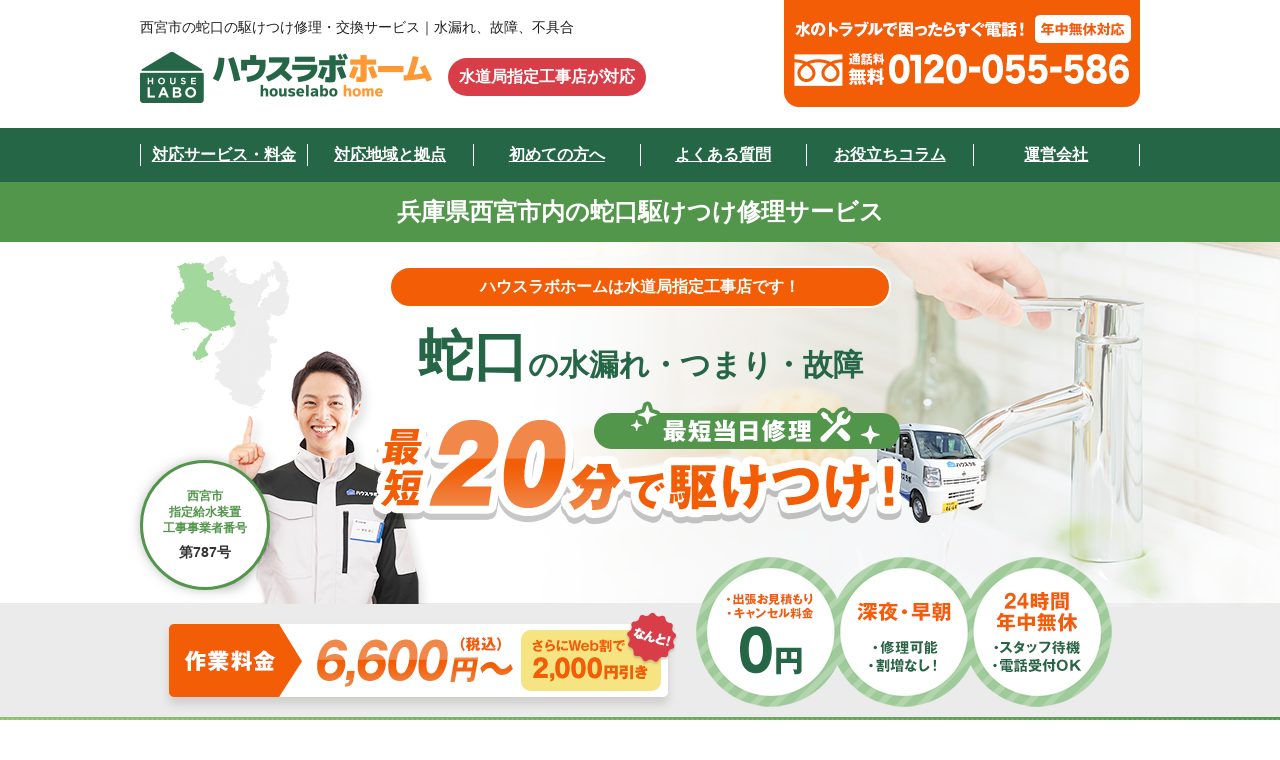

--- FILE ---
content_type: text/html; charset=UTF-8
request_url: https://www.xn--24-ke4aw96xp8c.com/faucet-repair/hyogo/nishinomiyashi/
body_size: 17627
content:



<!DOCTYPE HTML>
<html lang="ja">

<head>
	<meta charset="utf-8">
	<title>西宮市の蛇口水漏れ・修理に駆けつけ対応｜水道局指定業者ハウスラボホーム</title>
	<meta name="Description" content="兵庫県西宮市のキッチン・風呂・洗面所の蛇口水漏れ、故障はハウスラボホームにおまかせ！対応サービスや、修理・交換の施工実績をご紹介。水道局指定工事店が最短即日で蛇口トラブルを解決！24時間365日対応中。カード・モバイル決済可能。" />
	<!-- Google Tag Manager -->
<script>(function(w,d,s,l,i){w[l]=w[l]||[];w[l].push({'gtm.start':
new Date().getTime(),event:'gtm.js'});var f=d.getElementsByTagName(s)[0],
j=d.createElement(s),dl=l!='dataLayer'?'&l='+l:'';j.async=true;j.src=
'https://www.googletagmanager.com/gtm.js?id='+i+dl;f.parentNode.insertBefore(j,f);
})(window,document,'script','dataLayer','GTM-5ZGJ9M3');</script>
<!-- End Google Tag Manager -->
<script>
if (navigator.userAgent.indexOf('iPhone') > 0 || navigator.userAgent.indexOf('iPod') > 0) {
  /*document.write('<meta name="viewport" content="width=device-width,user-scalable=no,maximum-scale=1" />');*/
  document.write('<meta name="viewport" content="width=device-width,initial-scale=1" /><!-- iPhone・iPod -->');
} else if( navigator.userAgent.indexOf('Android') > 0 && navigator.userAgent.indexOf('Mobile') > 0) { //Androidスマホ
  document.write('<meta name="viewport" content="width=device-width,initial-scale=1" /><!-- Androidスマホ -->');
} else if( navigator.userAgent.indexOf('Android') > 0 || navigator.userAgent.indexOf('iPad') > 0) { //タブレット
	//768pxより大きい時の処理
 document.write('<meta name="viewport" content="width=1200"><!-- タブレット -->');
}else { //PC
  document.write('<meta name="viewport" content="width=1200"><!-- PC -->');
}
</script>
<meta name="format-detection" content="telephone=no" />
<link rel="shortcut icon" href="/../../../images/common/favicon.ico" />
<link rel="canonical" href="https://www.xn--24-ke4aw96xp8c.com/faucet-repair/hyogo/nishinomiyashi/" />
<link type="text/css" rel="stylesheet" href="/../../../css/reset.css" />
<link type="text/css" rel="stylesheet" href="/../../../css/common.css" />
<link type="text/css" rel="stylesheet" href="/../../../css/style.css" />
<link type="text/css" rel="stylesheet" href="/../../../css/style_tbs.css" />
<script src="/../../../js/jquery-3.6.1.min.js"></script>
<script src="/../../../js/jquery.heightLine.js" defer></script>
<script src="/../../../js/jquery.biggerlink.min.js" defer></script>
<script src="/../../../js/ofi.min.js" defer></script>

<script src="/../../../js/script.js" defer></script>
<link rel="stylesheet" href="https://use.fontawesome.com/releases/v5.6.3/css/all.css" integrity="sha384-UHRtZLI+pbxtHCWp1t77Bi1L4ZtiqrqD80Kn4Z8NTSRyMA2Fd33n5dQ8lWUE00s/" crossorigin="anonymous">
<!-- Begin Mieruca Embed Code -->
<script type="text/javascript" id="mierucajs">
window.__fid = window.__fid || [];__fid.push([353342813]);
(function() {
function mieruca(){if(typeof window.__fjsld != "undefined") return; window.__fjsld = 1; var fjs = document.createElement('script'); fjs.type = 'text/javascript'; fjs.async = true; fjs.id = "fjssync"; var timestamp = new Date;fjs.src = ('https:' == document.location.protocol ? 'https' : 'http') + '://hm.mieru-ca.com/service/js/mieruca-hm.js?v='+ timestamp.getTime(); var x = document.getElementsByTagName('script')[0]; x.parentNode.insertBefore(fjs, x); };
setTimeout(mieruca, 500); document.readyState != "complete" ? (window.attachEvent ? window.attachEvent("onload", mieruca) : window.addEventListener("load", mieruca, false)) : mieruca();
})();
</script>
<!-- End Mieruca Embed Code -->
<meta name="thumbnail" content="https://www.xn--24-ke4aw96xp8c.com/images/mainimg_thumbnail01.png"></head>

<body>
	<!-- wrapper -->
	<div id="wrapper" class="genre genreShiku faucet">

		<!-- Google Tag Manager (noscript) -->
<noscript><iframe src="https://www.googletagmanager.com/ns.html?id=GTM-5ZGJ9M3"
		height="0" width="0" style="display:none;visibility:hidden"></iframe></noscript>
<!-- End Google Tag Manager (noscript) -->


	<header>
					<div class="containerC flex">
				<div class="flex unit">
					<h1>西宮市の蛇口の駆けつけ修理・交換サービス｜水漏れ、故障、不具合</h1>
					<div class="flex col">
						<h2 class="logo">
							<a href="/../../../"><img src="/../../../images/common/img_commLogo01.png" width="292" height="52" alt="ハウスラボ ホーム" /></a>
							<span class="hTxt">水道局指定工事店が対応</span>
						</h2>
					</div>
				</div>
				<div class="headTel"><img src="/../../../images/common/img_tel_seo.svg" width="240" height="30" alt="フリーダイヤル" /></div>
			</div>
			</header>
	<nav>
		<div class="containerC">
			<ul class="flex">
				<li class="sub01">対応サービス・料金
					<ul id="subNav">
						<li><a href="/../../../payment/">料金・サービス トップ</a></li>
						<li><a href="/../../../toilet/">トイレの水漏れ・つまり</a></li>
						<li><a href="/../../../toilet-reform/">トイレリフォーム・交換</a></li>
						<li><a href="/../../../kitchen/">キッチンの水漏れ・つまり</a></li>
						<li><a href="/../../../bath/">お風呂の水漏れ・つまり</a></li>
						<li><a href="/../../../lav/">洗面所の水漏れ・つまり</a></li>
						<li><a href="/../../../waterheater/">給湯器の故障・修理・交換</a></li>
						<li><a href="/../../../drain-pipe/">排水口・排水管のつまり・水漏れ</a></li>
						<li><a href="/../../../faucet/">蛇口の水漏れ・修理・交換</a></li>
						<li><a href="/../../../outdoor/">屋外・水栓柱の水漏れ・つまり</a></li>
					</ul>
				</li>
				<li><a href="/../../../areamap/">対応地域と拠点</a></li>
				<li><a href="/../../../beginner/">初めての方へ</a></li>
				<li><a href="/../../../faq/">よくある質問</a></li>
				<li><a href="/../../../column/">お役立ちコラム</a></li>
				<li><a href="/../../../company/">運営会社</a></li>
			</ul>
		</div>
	</nav>
		
		<section id="mainimg" class="containerFliud">
			<h3 class="leadttl">
				<div>兵庫県西宮市内の<br class="sp">蛇口駆けつけ修理サービス</div>
			</h3>
			<div class="containerC">
				<div class="containerFliudBand">
					<div class="block">
						<div class="ttl01">ハウスラボホームは水道局指定工事店です！</div>
						<div class="ttl02"><span>蛇口</span>の水漏れ・つまり・故障</div>
					</div>
					<div class="block02">
							<div>西宮市<br>指定給水装置<br>工事事業者番号<span>第787号</span></div>
						</div>
										<img src="/../../../images/img_areamap_hyogo.png" width="349" height="349" alt="県シルエット" class="areaImg">

											<img src="/../../../images/img_genre_shiku01_pc.png" width="1000" height="475" alt="蛇口の水漏れ・つまり・故障はお任せください！" class="pc">
									</div>
			</div>
		</section><!-- /mainimg -->

		<section class="containerFliud">

			
<div class="conversionArea05 container">

	<div class="containerFliudBand">
    		<div class="inner">
            <a href="tel:0120-055-586">
			<!-- <div class="flex">
				<img src="images/common/img_cta01_pc.png" width="694" height="68" alt="水のトラブルまかせて安心ハウスラボホーム" class="switch" />
				<div class="telbtn"><img src="images/common/.svg" width="240" height="30" alt="フリーダイヤル" /></div>
				
			</div> -->
            <div class="telbtn"><img src="/../../../images/common/img_tel_seo.svg" width="240" height="30" alt="フリーダイヤル" /></div>
		</a></div>
	</div>
</div>

<!-- <div id="conversionArea02" class="container"><a href="tel:">
	<div class="containerFliudBand">
		<div class="inner">
			<img src="images/common/.svg" width="240" height="30" alt="フリーダイヤル" />
		</div>
	</div>
</a></div> -->
<!-- <div id="conversionArea01" class="container"><a href="tel:">
	<div class="containerFliudBand">
		<div class="inner">
			<img src="images/common/.svg" width="240" height="30" alt="フリーダイヤル" />
		</div>
	</div>
</a></div> -->

			


<div id="outerGenreLead" class="containerC">
<div class="containerFliudBand">
	<ul class="flex">
						<li><a href="#outerServiceDetail">蛇口修理のサービス内容と費用例</a></li>
			<li><a href="#outerReason">ハウスラボホームが選ばれる理由</a></li>
				<li><a href="#outerFlow">駆けつけ修理サービスの流れ</a></li>
		</ul>
</div>


</div><!-- /outerGenreLead -->


			<div id="outerServiceDetail" class="containerC">
	<div class="containerFliudBand">
		<div class="ttl01 flex">
			<img src="/../../../images/img_servicePoint03.png" width="127" height="87" alt="すぐに直します！">
							<h2><span>蛇口水漏れ修理・交換の</span>サービス内容と費用</h2>
					</div>
		<div class="info">
							<img src="/../../../images/img_service02_pc.png" width="883" height="253" alt="ハウスラボホームの料金体系" class="switch">
						<div>作業スタッフが現場確認をした後、修理にかかる全ての費用と修理方法についてご説明いたします。なお、お見積もり・修理に伺う際の出張料、お見積料、ご相談料等はすべて無料です。<br>お見積内容がご希望に沿わずキャンセルとなった場合、費用は一切発生いたしません。</div>
		</div>
					<div class="unit">
				<div class="col">
					<h3 class="ttl02">蛇口の修理・交換費用一覧</h3>
					<table class="price_full">
						<tbody>
							<tr>
								<th class="cel1_1" scope="col">トラブル種別</th>
								<th class="cel1_2" scope="col">作業内容</th>
								<th class="cel1_3" scope="col">作業時間目安</th>
								<th class="cel1_4" scope="col">修理料金目安（税込）</th>
							</tr>
							<tr>
								<td class="cel2_1">水漏れ</td>
								<td class="cel2_2">
									<p class="ttl">消耗部品/吐水口交換</p>
								</td>
								<td class="cel2_3">
									<p>30分</p>
								</td>
								<td class="cel2_4">¥8,580</td>
							</tr>
							<tr>
								<td rowspan="5" class="cel2_1">水漏れ 故障</td>
								<td class="cel2_2">
									<p class="ttl">蛇口部品交換</p>
								</td>
								<td class="cel2_3">30分</td>
								<td class="cel2_4">¥8,580～</td>
							</tr>
							<tr>
								<td class="cel2_2">
									<p class="ttl">単水栓交換</p>
								</td>
								<td class="cel2_3">30分</td>
								<td class="cel2_4">¥17,380</td>
							</tr>
							<tr>
								<td class="cel2_2">
									<p class="ttl">混合水栓交換</p>
								</td>
								<td class="cel2_3">40分</td>
								<td class="cel2_4">¥22,880</td>
							</tr>
							<tr>
								<td class="cel2_2">
									<p class="ttl">止水栓交換</p>
								</td>
								<td class="cel2_3">30分</td>
								<td class="cel2_4">¥11,880</td>
							</tr>
							<tr>
								<td class="cel2_2">
									<p class="ttl">分岐水栓取付</p>
								</td>
								<td class="cel2_3">30分</td>
								<td class="cel2_4">¥18,480～</td>
							</tr>
						</tbody>
					</table>
				</div>
				<div class="supplement">
	・上記の作業料金は、一般家庭向けの設定価格です。<br>
	・上記の作業料金は、一箇所あたりの作業料金です。<br>
	・上記の作業時間は、標準的な作業の目安時間です。状況によって異なる場合がございます。<br>
	・廃材引き取り料として、別途（¥3,000 から¥10,000 程度）頂く場合がございます。<br>
	・修理箇所の劣化具合、使用する商品や部品によって価格が異なる場合がございます。<br>
	（但し、加工が必要となる作業においては、別途加工代金を頂く場合がございます）
</div>				<!-- /料金表 -->
				<div class="col">
					<h3 class="ttl02">蛇口トラブルのよくある症状</h3>
					<ul class="flex">
						<li>蛇口がグラつく</li>
						<li>レバーが回らない</li>
						<li>お湯が出ない・ぬるい</li>
						<li>異音がする</li>
						<li>センサーが反応しない</li>
						<li>ハンドルやスパウトの破損</li>
						<li>汚れた水が出る</li>
					</ul>
				</div>
				<!-- /料金表 -->
													</div>
				</div>
			</div>
			<!-- /outerServiceDetail -->
			<div id="outerReason" class="containerC">
<div class="containerFliudBand">
	<h2 class="ttl01">ハウスラボホームが選ばれる理由</h2>

	<div class="block flex">

		<div class="unit">
			<h3 class="ttl">水道局指定工事店が対応するから安心！</h3>
			<div class="item">
				<div class="txt">各自治体の水道局から正式に認可を受けた、<span class="fc">「水道局指定工事店」</span>が対応します。</div>
				<div class="note01">
					<div class="ttl">こんな業者にご注意下さい！</div>
					<div>
					チラシやインターネットで格安や無料を謳っていても、実際には出張や見積もり、キャンセルにかかる手数料を請求したり、不要な作業を無断で行い最終的に高額な代金を請求するような悪質な業者も存在します。<br>
					お電話でのお問い合わせ時に、作業料以外の費用の有無やキャンセルポリシーについてご確認いただく事をおすすめします。<br>
					また、業者を選ぶ際は水道局指定の修理業者であること、作業前に作業の内容や費用をしっかり説明してくれること、専門用語などでごまかさない業者を選ぶと安心です。
					</div>
				</div>
			</div>
		</div><!-- /unit -->
		<div class="unit">
			<h3 class="ttl">経験豊富なスタッフがトラブルを解決</h3>
			<div class="item">
				<div class="txt">ハウスラボホームの提携先は大手企業と法人契約を結んでいる業者もあり、集合住宅やビル、店舗、公共施設での水まわりトラブル解決実績が豊富です。その実績を活かした技術力とスピードで24時間365日対応しています。</div>
				<div class="note02"><img src="/../../../images/img_reason01.png" width="432" height="213" alt="法人契約企業ロゴ" ></div>
			</div>
		</div><!-- /unit -->
		<div class="unit">
			<h3 class="ttl">確かな技術と知識でトラブル解決</h3>
			<div class="item">
				<div class="txt">専門研修センターで研修を受け、ベテランスタッフのもとでの現場経験を十分に積んだスタッフがトラブル解決に駆けつけます。
				</div>
				<div class="note03"><div class="commCont04">
			<div class="ttl">保有資格</div>
		
	<ul class="flex">
		<li>給水装置工事主任技術者</li>
		<li>排水設備工事責任技術者</li>
		<li>第二種電気工事士</li>
		<li>ガス可とう管接続工事<br class="sp">監督者</li>
		<li>ガス機器設置<br class="sp">スペシャリスト</li>
		<li>二級ボイラー技士</li>
	</ul>
	<p>※上記は提携業者の保有資格です。</p>
</div>
</div>
			</div>
		</div><!-- /unit -->
		<div class="unit">
			<h3 class="ttl">24時間年中無休！しかも割増なし！</h3>
			<div class="item">
				<div class="txt">水まわりのトラブルはいつどこで発生するかわかりません。しかも発生したトラブルは早急に解決しなければ生活に支障をきたします。だからこそハウスラボホームは年中無休、いつでも割増なしで駆けつけます！</div>
				<div class="note04 flex">
					<img src="/../../../images/img_reason02.png" width="210" height="215" alt="24時間年中無休">
					<img src="/../../../images/img_reason03.png" width="210" height="215" alt="お見積もり・キャンセル・深夜割増　0円">
				</div>
			</div>
		</div><!-- /unit -->
		<div class="unit">
			<div class="ttl">なによりもお客様に真摯に向き合うことを<br class="sp">第一に考えています。</div>
			<div class="item">
				<div class="note05 flex">
					<div><span>1</span>お客様の承諾なく<br class="pc">作業着手しません</div>
					<div><span>2</span>お客様の疑問に<br class="pc">丁寧にお答えします</div>
					<div><span>3</span>不明瞭な追加費用は<br class="pc">請求しません</div>
				</div>
			</div>
		</div><!-- /unit -->

	</div>

</div>
</div><!-- /outerReason -->

			<div class="conversionArea05_op">
	<img src="/../../../images/common/img_cta02_op01_pc.png" width="814" height="127" alt="水回りトラブル作業料金6,600円（税込）から" class="switch" />
</div>			
<div class="conversionArea05 container">

	<div class="containerFliudBand">
    		<div class="inner">
            <a href="tel:0120-055-586">
			<!-- <div class="flex">
				<img src="images/common/img_cta01_pc.png" width="694" height="68" alt="水のトラブルまかせて安心ハウスラボホーム" class="switch" />
				<div class="telbtn"><img src="images/common/.svg" width="240" height="30" alt="フリーダイヤル" /></div>
				
			</div> -->
            <div class="telbtn"><img src="/../../../images/common/img_tel_seo.svg" width="240" height="30" alt="フリーダイヤル" /></div>
		</a></div>
	</div>
</div>

<!-- <div id="conversionArea02" class="container"><a href="tel:">
	<div class="containerFliudBand">
		<div class="inner">
			<img src="images/common/.svg" width="240" height="30" alt="フリーダイヤル" />
		</div>
	</div>
</a></div> -->
<!-- <div id="conversionArea01" class="container"><a href="tel:">
	<div class="containerFliudBand">
		<div class="inner">
			<img src="images/common/.svg" width="240" height="30" alt="フリーダイヤル" />
		</div>
	</div>
</a></div> -->

			<div id="outerResult" class="containerC commCont01 result">
<div class="containerFliudBand">
	<h2 class="ttl01">
			蛇口の水漏れ修理・交換事例
		</h2>
	<div>実際にご依頼いただいた事例をご紹介</div>

	<div class="block flex">
	
	 		<div class="unit"><!-- <a href="###"> -->
			<div class="heading flex">
				<div><span>お問い合わせ内容</span>蛇口水漏れ</div>
				<div><span>解決方法</span>蛇口交換</div>
			</div>
			<div class="img"><img src="https://www.xn--24-ke4aw96xp8c.com/scontents/wp-content/uploads/2020/02/20190610_097.jpg" alt="20190610_097 浴室蛇口交換 兵庫県西宮市:施工実績" /></div>
			<div class="dtl01">
				<ul class="dtl_item01">
					<li>兵庫県西宮市</li>
					<li>メーカー：TOTO</li>
				</ul>
				<ul class="dtl_item02">
					<li><span>施工時間：</span>1時間</li>
					<li><span>施工料金：</span>￥52,920（税込）</li>
				</ul>
				<ul class="dtl_item03">
					<li><span>状況：</span>シャワーから水漏れ　使用16年</li>
					<li><span>原因：</span>経年劣化</li>
					<li><span>解決方法：</span>経年劣化による水漏れのため、<br />
浴室蛇口の交換を行いました。<br />
TBV03401J</li>
				</ul>
				<!-- <div class="btn01 link">詳しく見る</div> -->
			</div>
		<!-- </a> --></div><!-- /unit -->
		
	 		<div class="unit"><!-- <a href="###"> -->
			<div class="heading flex">
				<div><span>お問い合わせ内容</span>蛇口水漏れ</div>
				<div><span>解決方法</span>蛇口交換</div>
			</div>
			<div class="img"><img src="https://www.xn--24-ke4aw96xp8c.com/scontents/wp-content/uploads/2020/02/20190610_087.jpg" alt="20190610_087 台所蛇口交換 兵庫県西宮市:施工実績" /></div>
			<div class="dtl01">
				<ul class="dtl_item01">
					<li>兵庫県西宮市</li>
					<li>メーカー：TOTO</li>
				</ul>
				<ul class="dtl_item02">
					<li><span>施工時間：</span>1時間</li>
					<li><span>施工料金：</span>￥62,640（税込）</li>
				</ul>
				<ul class="dtl_item03">
					<li><span>状況：</span>台所蛇口ホース水漏れ　使用23年</li>
					<li><span>原因：</span>経年劣化</li>
					<li><span>解決方法：</span>経年劣化による水漏れのため<br />
台所蛇口の交換を行いました。<br />
TKGG31EB</li>
				</ul>
				<!-- <div class="btn01 link">詳しく見る</div> -->
			</div>
		<!-- </a> --></div><!-- /unit -->
		
	 		<div class="unit"><!-- <a href="###"> -->
			<div class="heading flex">
				<div><span>お問い合わせ内容</span>蛇口交換</div>
				<div><span>解決方法</span>蛇口交換</div>
			</div>
			<div class="img"><img src="https://www.xn--24-ke4aw96xp8c.com/scontents/wp-content/uploads/2019/07/20190503_017-e1562745215737.jpg" alt="20190503_017 浴室蛇口交換 兵庫県西宮市:施工実績" /></div>
			<div class="dtl01">
				<ul class="dtl_item01">
					<li>兵庫県西宮市</li>
					<li>メーカー：TOTO</li>
				</ul>
				<ul class="dtl_item02">
					<li><span>施工時間：</span>1時間</li>
					<li><span>施工料金：</span>￥47,800（税込）</li>
				</ul>
				<ul class="dtl_item03">
					<li><span>状況：</span>リピータのお客様で浴室蛇口の交換をご希望</li>
					<li><span>原因：</span>経年劣化</li>
					<li><span>解決方法：</span>TOTO製　蛇口　に交換取付いたしました</li>
				</ul>
				<!-- <div class="btn01 link">詳しく見る</div> -->
			</div>
		<!-- </a> --></div><!-- /unit -->
					</div>

	                    <a href="/../../../faucet/result/" class="btn01 link">施工・工事実績を詳しく見る</a>
         	
</div>
</div><!-- /commCont01.result -->


			<div id="outerGenreMaker" class="containerC">
<div class="containerFliudBand">
	<h3 class="ttl01">蛇口修理・交換の<br class="sp">対応可能メーカー</h3>
	<p>蛇口は、水栓の種類や利用場所、サイズや機能などさまざま違いがあります。ハウスラボホームでは、どのような蛇口・メーカーでも修理・交換対応が可能ですので、まずはご相談ください。<!-- この文章はダミーです。文字の大きさ、量、字間、行間等を確認するために入れています。この文章はダミーです。文字の大きさ、量、字間、行間等を確認するために入れています。この文章はダミーです。文字の大きさ、量、字間、行間等を確認するために入れています。この文章はダミーです。 --></p>

	<div class="flex">
		<dl>
			<dt><img src="/../../../images/img_makerLogo_toto.png" width="125" height="29" alt="TOTO"></dt>
			<dd>長い歴史で業界トップレベルのシェアを誇る水まわり設備メーカー。シンプルかつ高性能な商品を提供。</dd>
		</dl>
		<dl>
			<dt><img src="/../../../images/img_makerLogo_lixil.png" width="119" height="40" alt="lixil"></dt>
			<dd>水まわりを始め、住設など幅広く事業展開をするメーカー。使いやすい多彩な商品が人気。</dd>
		</dl>
		<dl>
			<dt><img src="/../../../images/img_makerLogo_kvk.png" width="95" height="37" alt="KVK"></dt>
			<dd>水まわりトータルプロディース可能な水栓専業メーカー。様々なバリエーションを取り揃えている。</dd>
		</dl>
		<dl>
			<dt><img src="/../../../images/img_makerLogo_sanei.png" width="152" height="26" alt="三栄"></dt>
			<dd>デザイン性にすぐれた水まわり用品、水栓メーカー。水まわりがスタイリッシュでおしゃれな空間に。</dd>
		</dl>
	</div>
</div>
</div><!-- /outerGenreMaker -->

			<div id="outerGenreVoice" class="containerC">
				<div class="containerFliudBand">
					<div class="ttl01 flex">
						<img src="/../../../images/ico_voice01.png" width="90" height="66" alt="お客様の声">
						<div class="doubleGreenColorUnderline">
							<div>たくさんのご感想ありがとうございます！</div>
															<h2>蛇口交換に関するお客様の声</h2>
													</div>
					</div>
											<p>西宮市で、蛇口の水が止まらない・流れない、水漏れしている、レバーが壊れたといったトラブルでお悩みの方は、ハウスラボホームにお任せください。24時間365日いつでも対応していますので、深夜や早朝にトラブルが発生してもご心配無用です。西宮市内の水回りのトラブルは、ハウスラボホームにお任せください。 電話でお申し込み後は、熟練スタッフが素早く駆け付け、トラブルの原因や対処方法を分かりやすくご説明します。ご利用いただいたお客様からは、丁寧な応対や説明で不安が解消した、というお言葉をいただきました。今回は、作業を行った中でいただいたお客様からのお褒めの言葉をご紹介します。</p>
						<div class="block flex">
															<div class="col">
									<img src="/../../../images/ico_voice02.png" width="105" height="105" alt="お客様の声">
									<p>明るくハキハキと挨拶されて、まず好感が持てました。作業もテキパキと進み、仕上がり後の使い方の説明も分かりやすく丁寧でした。</p>
								</div><!-- /col -->
																						<div class="col">
									<img src="/../../../images/ico_voice03.png" width="105" height="105" alt="お客様の声">
									<p>一番不安だった金額の相談に乗っていただけて、本当にありがたかったです。ありがとうございました。</p>
								</div><!-- /col -->
																						<div class="col">
									<img src="/../../../images/ico_voice04.png" width="105" height="105" alt="お客様の声">
									<p>電話での応対も良く、到着までの時間など適切に対処していただきました。笑顔で故障箇所の説明もしていただき、料金体系の説明など満足な仕上がりでした。</p>
								</div><!-- /col -->
																						<div class="col">
									<img src="/../../../images/ico_voice05.png" width="105" height="105" alt="お客様の声">
									<p>初めて利用しましたが、丁寧かつ的確に作業をしていただき、ありがとうございました。また困った時にはよろしくお願いします。</p>
								</div><!-- /col -->
													</div>
									</div>
			</div><!-- /outerGenreVoice -->

			<div id="outerFlow" class="containerC commCont05">
<div class="containerFliudBand">
			<h2 class="ttl01">駆けつけ修理サービスの流れ</h2>
	
	<div class="cards flex">
		<div class="block">
			<div class="ttl02">お問い合わせからお見積もりまでは<br class="sp"><span>無料</span>です。</div>
			<div>※お見積もり後のキャンセルも、<span>費用は発生いたしません。</span></div>
			<div class="flex">
				<div class="unit">
					<div class="label"><div>step<span>1</span></div></div>
					<img src="/../../../images/pic_flow01_pc.png" width="226" height="195" alt="まずはお気軽にご連絡ください！" class="switch">
					<div class="cat">
						<div class="ttl03">まずはお気軽に<br class="pc">ご連絡ください！</div>
						<div>お電話でトラブル状況をお伺いします。約1〜2分ほどで終わります。</div>
					</div>
				</div><!-- /unit -->
				<div class="unit">
					<div class="label"><div>step<span>2</span></div></div>
					<img src="/../../../images/pic_flow02_pc.png" width="226" height="195" alt="サービススタッフが駆けつけます！" class="switch">
					<div class="cat">
						<div class="ttl03">サービススタッフが<br class="pc">駆けつけます！</div>
						<div>お電話からトラブル状況をお聞きしたら、すぐに駆けつけ修理スタッフを手配いたします。<br>最短20分程度で駆けつけ可能です。</div>
					</div>
				</div><!-- /unit -->
				<div class="unit">
					<div class="label"><div>step<span>3</span></div></div>
					<img src="/../../../images/pic_flow03_pc.png" width="226" height="195" alt="現場を確認後、その場でお見積もり" class="switch">
					<div class="cat">
						<div class="ttl03">現場を確認後、<br class="pc">その場でお見積もり</div>
						<div>駆けつけ、トラブル箇所確認、修理お見積もりまで、無料で行います。</div>
					</div>
				</div><!-- /unit -->
			</div>
		</div><!-- /block -->
		<div class="block">
				<div class="unit">
					<div class="label"><div>step<span>4</span></div></div>

										
					<img src="/../../../images/pic_faucetFlow04.png" width="230" height="141" alt="プロのスタッフが最速解決いたします！" class="switch">

					<div class="cat">
						<div class="ttl03">プロのスタッフが<br class="pc">最速解決いたします！</div>
						<div>お見積もりにご納得頂けたら、最速で修理作業を行います。お見積もりした金額以外は一切追加料金は発生いたしません。</div>
					</div>
				</div><!-- /unit -->
		</div><!-- /block -->
	</div><!-- /cards -->
    
	<div class="inlineC colbnr"><img src="/../../../images/coronatxt_ioncluster2309_pc.png" width="787" height="131" alt="新型コロナ感染症対策について" class="switch"></div>


	<!--a href="#####" class="btn01 link">水道工事の流れを詳しく見る</a -->



</div>
</div>
			<div id="outerGenreLeadcomm" class="containerC">
				<div class="containerFliudBand">
					<div class="block">
						<div class="unit">
							<div class="commCont03">
	<div class="ttl03">不要な作業を無断で行い<br class="sp">高額な代金を請求する業者にご注意ください！</div>
	<div class="ttl04"><span>ハウスラボホーム</span>は<br class="sp">以下を徹底しています</div>
	<ul class="flex">
		<li>
			<h4 class="ttl flex"><span>1</span>お客様の承諾なく<br class="pc">作業着手しません</h4>
			<div>事前に作業内容・お見積金額をご提示し、お客様にご納得いただいてから作業を開始します。目に見えない箇所等、図面での補足が必要な場合には、作業確認図（無料）を作成しております。</div>
		</li>
		<li>
			<h4 class="ttl flex"><span>2</span>お客様の疑問に<br class="pc">丁寧にお答えします</h4>
			<div>工事内容についてご不明点がある場合は、作業中であってもご遠慮なく作業スタッフへお声がけください。安心してお任せいただけるよう、お客様の疑問に丁寧にお答えいたします。</div>
		</li>
		<li>
			<h4 class="ttl flex"><span>3</span>不明瞭な追加費用は<br class="pc">請求しません</h4>
			<div>追加工事が必要な場合は一度作業を中断し、必ずお客様に追加作業が必要な旨とその理由をご説明いたします。追加費用のお見積金額をご確認いただき、ご了承いただいてから作業を再開いたします。</div>
		</li>
	</ul>
</div><!-- /commCont03 -->						</div>
						<div class="unit">
							<div class="ttl04">徹底した厳しい研修を受け、技術と法令知識を習得したスタッフがトラブル解決に駆けつけます</div>
							<div class="commCont04">
			<div class="ttl">保有資格</div>
		
	<ul class="flex">
		<li>給水装置工事主任技術者</li>
		<li>排水設備工事責任技術者</li>
		<li>第二種電気工事士</li>
		<li>ガス可とう管接続工事<br class="sp">監督者</li>
		<li>ガス機器設置<br class="sp">スペシャリスト</li>
		<li>二級ボイラー技士</li>
	</ul>
	<p>※上記は提携業者の保有資格です。</p>
</div>
						</div>
					</div><!-- /block -->
					<div class="conversionArea05_op">
	<img src="/../../../images/common/img_cta02_op01_pc.png" width="814" height="127" alt="水回りトラブル作業料金6,600円（税込）から" class="switch" />
</div>				</div>
			</div><!-- /outerGenreLeadcomm -->


			
<div class="conversionArea05 container">

	<div class="containerFliudBand">
    		<div class="inner">
            <a href="tel:0120-055-586">
			<!-- <div class="flex">
				<img src="images/common/img_cta01_pc.png" width="694" height="68" alt="水のトラブルまかせて安心ハウスラボホーム" class="switch" />
				<div class="telbtn"><img src="images/common/.svg" width="240" height="30" alt="フリーダイヤル" /></div>
				
			</div> -->
            <div class="telbtn"><img src="/../../../images/common/img_tel_seo.svg" width="240" height="30" alt="フリーダイヤル" /></div>
		</a></div>
	</div>
</div>

<!-- <div id="conversionArea02" class="container"><a href="tel:">
	<div class="containerFliudBand">
		<div class="inner">
			<img src="images/common/.svg" width="240" height="30" alt="フリーダイヤル" />
		</div>
	</div>
</a></div> -->
<!-- <div id="conversionArea01" class="container"><a href="tel:">
	<div class="containerFliudBand">
		<div class="inner">
			<img src="images/common/.svg" width="240" height="30" alt="フリーダイヤル" />
		</div>
	</div>
</a></div> -->

			
<div id="outerFaq" class="containerC">
    <div class="containerFliudBand">
                <div class="flex">
                        <h2 class="ttl01">
                <div><span>蛇口トラブルに関する</span>よくあるご質問</div>
            </h2>
                        <img src="/../../../images/ico_faq01.png" width="63" height="79" alt="よくあるご質問">
        </div>
                <div class="block">
                                                                                                                                                <script type="application/ld+json">
	{
		"@context": "https://schema.org",
		"@type": "FAQPage",
		"mainEntity": [{
			"@type": "Question",
			"name": "サービススタッフの到着までに何か準備したり、掃除をした方がいいでしょうか？",
			"acceptedAnswer": {
				"@type": "Answer",
				"text": "特別に準備していただくものや、掃除をしていただく必要はございません。トラブル箇所や周辺を触られますと症状が悪化する可能性がありますので、触らずにサービススタッフの到着までそのままお待ちください。"
			}
		}, {
			"@type": "Question",
			"name": "修理作業中は在宅している必要はありますか？",
			"acceptedAnswer": {
				"@type": "Answer",
				"text": "修理作業中に追加作業が発生する場合など、お客様のご確認が必要になる場合がございます。<br>サービススタッフ到着から作業完了まではご在宅いただきますようお願いたします。"
			}
		}, {
			"@type": "Question",
			"name": "見積もりに納得できなかった場合、キャンセルしても大丈夫ですか？",
			"acceptedAnswer": {
				"@type": "Answer",
				"text": "お見積もりがお客様のご希望に沿わない場合はキャンセルしていただくことが可能です。お見積もりまでは無料で対応いたしますので、キャンセルの場合も出張費・キャンセル料・お見積料等の費用は発生いたしません。<br>お困りの場合はハウスラボホームへお電話ください。"
			}
		}]
	}
</script>

<div class="unit">
    <h3 class="item_q flex">サービススタッフの到着までに何か準備したり、掃除をした方がいいでしょうか？</h3>
    <div class="item_a flex">特別に準備していただくものや、掃除をしていただく必要はございません。トラブル箇所や周辺を触られますと症状が悪化する可能性がありますので、触らずにサービススタッフの到着までそのままお待ちください。</div>
</div>
<div class="unit">
    <h3 class="item_q flex">修理作業中は在宅している必要はありますか？</h3>
    <div class="item_a flex">修理作業中に追加作業が発生する場合など、お客様のご確認が必要になる場合がございます。<br>サービススタッフ到着から作業完了まではご在宅いただきますようお願いたします。</div>
</div>
<div class="unit">
    <h3 class="item_q flex">見積もりに納得できなかった場合、キャンセルしても大丈夫ですか？</h3>
    <div class="item_a flex">お見積もりがお客様のご希望に沿わない場合はキャンセルしていただくことが可能です。お見積もりまでは無料で対応いたしますので、キャンセルの場合も出張費・キャンセル料・お見積料等の費用は発生いたしません。<br>お困りの場合はハウスラボホームへお電話ください。</div>
</div>
                                            </div>
                <!-- a href="/../../../genre/faq/" class="btn01 link">よくあるご質問をもっと見る</a -->
                    </div>
</div>
<!-- /outerFaq --> 

<script>
$(function(){
$(".item_q").on("click", function() {
$(this).next().slideToggle();
$(this).toggleClass("active");//追加部分
});
});
</script> 

			<div id="outerServicePrevent" class="containerC">
    <div class="containerFliudBand">
                    <div class="ttl01">蛇口トラブルの基本ガイド</div>
            <div class="body">
                <h2 class="ttl02 sp_accordion">水漏れしたときにまずやること</h2><div class="body">
<p>突然の水漏れに焦ってしまうことはありませんか？しかし、落ち着いて正しい手順で対応すれば被害を最小限に抑えられます。ここでは、家庭でできる水漏れ時の初期対応と注意点をわかりやすく説明します。</p>

<h3>まずは水を止める</h3>
<p>水漏れを見つけたら、最初に行うのは「水を止める」ことです。蛇口やトイレ、洗面所など漏れている場所に「止水栓」がある場合は、そこを閉めて水を止めましょう。止水栓が見つからない場合や場所がわからない場合は、家全体の「元栓」を閉めるのが確実です。元栓は通常、屋外のメーターボックス内や玄関横などに設置されています。ハンドルを時計回りにゆっくり回すと水が止まります。急に強く回すと部品を傷めることがあるため、落ち着いて操作するのがポイントです。</p>

<h3>漏れている箇所を確認して応急処置をする</h3>
<p>水を止めたら、次にどこから漏れているのかを確認しましょう。蛇口の根元や吐水口、シンク下の配管部分など、目で見てわかる箇所を中心にチェックします。軽い漏れであれば、タオルを巻いたり防水テープを使って一時的に漏れを抑えることが可能です。ただし、壁の中や床下など見えない部分から水が出ている場合は、自分で無理に触らないことが大切です。配管を損傷させてしまう恐れがあるため、専門業者に依頼して正確に修理してもらいましょう。応急処置はあくまで一時的な対応にとどめ、根本的な解決はプロに任せるのが安心です。</p>

<h3>被害を広げないための対応をする</h3>
<p>水漏れによって床や家具が濡れてしまった場合は、タオルや雑巾でできるだけ早く拭き取り、しっかり乾かします。湿気が残るとカビや臭いの原因になるため、換気を行うのも効果的です。また、電化製品やコンセント周辺が濡れている場合は、感電の危険があるため触らず、ブレーカーを落として安全を確保してください。さらに、水漏れの状況をスマートフォンで写真に撮っておくと、修理業者への説明や保険の申請時に役立ちます。漏れている箇所や応急処置の内容をメモしておくと、業者の作業がスムーズになります。</p>
<p>水漏れが発生したら、まずは落ち着いて<span class="Ymarker">「水を止める」「状況を確認する」「記録を残す」</span>の3つを行いましょう。応急処置で一時的に解決できても、放置すると被害が拡大する可能性があります。早めに水道修理の専門業者に相談し、安全で確実な修理を行うことが大切です。</p></div>                <h2 class="ttl02 sp_accordion">蛇口の交換は自分で行えるのか？</h2><div class="body">
<p>蛇口が古くなってきたり、水漏れが気になったとき、「自分で交換できるのかな？」と考える方も多いのではないでしょうか。ここでは、DIYで蛇口を交換できるケースや注意点をわかりやすく解説します。</p>

<h3>自分で交換できるケース</h3>
<p>比較的シンプルな構造の蛇口であれば、自分で交換することも可能です。たとえば、洗濯機用や屋外に設置されている「単水栓」は取り付け部分が単純なため、DIYでも作業しやすいタイプです。モンキーレンチやシールテープといった基本的な工具を用意すれば、自分で交換できることもあります。</p>
<p>最近では、メーカーの公式サイトや動画で交換手順を紹介しているものも多く、初めてでも手順を確認しながら進められます。ただし、作業の前には必ず水道の元栓を閉めることが大切です。これを忘れると、水が噴き出してしまうトラブルにつながります。</p>

<h3>自分で交換する際の注意点</h3>
<p>DIYでの交換は、正しい手順を踏まなければ水漏れや破損の原因になります。特に取り付け位置や角度を間違えると、蛇口がぐらついたり、配管に負荷がかかって破損することもあります。また、シールテープを正しい方向・回数で巻かないと、接続部から水漏れを起こす可能性があります。</p>
<p>さらに、古い蛇口の場合は部品が固着していて、取り外しに力が必要なケースもあります。無理に外そうとすると配管を傷つけてしまうため、力加減に注意が必要です。交換に不安がある場合や工具を持っていない場合は、無理せず業者に依頼するほうが安全です。</p>

<h3>業者に依頼したほうが安心なケース</h3>
<p>キッチンや浴室に多い混合水栓、壁付けタイプ、センサー式などは構造が複雑でDIYには不向きです。内部の配管構造を理解していないと、取り付け後に水漏れや不具合が発生するおそれがあります。また、特殊な工具や知識が必要な場合も多く、初心者が無理に行うと修理費用がかえって高くつくこともあります。</p>
<p><span class="Ymarker">業者に依頼すれば、経験豊富なプロが短時間で安全・確実に作業してくれます。</span>さらに、交換後のトラブルにも対応してもらえる場合が多く、保証付きで安心です。自分で対応する時間や手間を考えると、業者に任せるほうが結果的に効率的なケースもあります。</p>
<p>蛇口交換は、単純な構造であれば自分でも可能ですが、正確な知識と注意が必要です。複雑なタイプの蛇口や不安がある場合は、専門の水道業者に依頼しましょう。安全で確実な施工によって、長く快適に使える水まわり環境を保つことができます。</p></div>                <h2 class="ttl02 sp_accordion">蛇口のタイプ別メリット・デメリット</h2><div class="body">
<p>蛇口を交換したいけれど、「どのタイプを選べばいいのかわからない」と迷っていませんか？ここでは、代表的な蛇口の種類ごとのメリット・デメリットをわかりやすく紹介します。使い勝手や設置場所に合ったタイプを選ぶ参考にしてください。</p>

<h3>シングルレバー混合水栓のメリット・デメリット</h3>
<p>シングルレバー混合水栓は、<strong>1本のレバーで水量と温度を調節できるタイプ</strong>です。片手で操作できるため、料理中や掃除中など手がふさがっているときにも便利です。デザインがシンプルでお手入れがしやすく、スタイリッシュな見た目から近年の住宅では主流になっています。また、節水機能付きのモデルも多く、使い勝手と経済性を両立できます。一方で、内部のカートリッジが劣化すると温度調整がしにくくなったり、水漏れを起こしたりすることがあります。部品交換で対応できるものの、修理には専門的な知識や工具が必要な場合があります。</p>

<h3>ツーハンドル混合水栓のメリット・デメリット</h3>
<p>ツーハンドル混合水栓は、<strong>お湯と水をそれぞれ独立したハンドルで調整するタイプ</strong>です。細かい温度設定ができ、シンプルな構造のためパッキン交換などの修理・メンテナンスがしやすいのが特徴です。また、クラシックでレトロなデザインが好きな方にも人気があります。ただし、両手で操作する必要があるため、片手がふさがっているときには不便に感じることがあります。また、温度を合わせるのに時間がかかるため、水を無駄にしてしまう場合もあります。利便性よりも見た目や操作感を重視したい方におすすめです。</p>

<h3>センサー式（自動水栓）のメリット・デメリット</h3>
<p>センサー式（自動水栓）は、<strong>手をかざすだけで水が自動的に出るタイプ</strong>です。非接触で操作できるため衛生的で、キッチンや洗面所でも人気が高まっています。水の出しっぱなしを防げるため、節水効果が高いのも大きなメリットです。手を汚したくない調理中などに非常に便利です。一方で、電池式または電源式のため設置場所によっては配線工事が必要な場合もあります。初期費用がやや高く、故障時には専門業者の対応が必要となることもあります。とはいえ、衛生面や利便性を重視する方には非常におすすめのタイプです。</p>
<p>蛇口にはそれぞれ特徴があり、使う場所や目的によって最適なタイプは異なります。デザインや価格だけでなく、使いやすさやメンテナンス性も考慮して選ぶのがポイントです。どの蛇口が自宅に合うか迷ったときは、水道修理・交換の専門業者に相談してみると安心です。</p></div>                            </div>
            <!-- /body -->
                    </div>
</div>
<!-- /outerServicePrevent -->
			<div class="containerC commCont01 column">
<div class="containerFliudBand">
	<h2 class="ttl01">蛇口トラブルの役立ち情報</h2>
	<!-- <div>実際にご依頼いただいた事例をご紹介</div> -->

	<div class="block flex">
		

		<div class="unit"><a href="/../../../faucet/column/detail/f0018/">
			<div class="img"><img src="https://www.xn--24-ke4aw96xp8c.com/scontents/wp-content/uploads/2025/12/3416655_m.jpg" alt="蛇口のカビを安全に落とす方法と予防策｜放置リスクと業者依頼の目安も解説:イメージ" /></div>
			<div class="dtl02">
				<div class="dtl_item01">蛇口のカビを安全に落とす方法と予防策｜放置リスクと業者依頼の目安も解説</div>
				<div class="dtl_item02">蛇口に黒いポツポツやヌメリを見つけると、「これってカビ？水は飲んでも平気？どう掃除すればいいの？」と戸惑いますよね。キッチン・浴室・洗面所の蛇口は、毎日水を使うぶん湿気がこもりやすく、石鹸カスや皮脂汚れが残るとカビの温床になります。自己流で強い薬剤を使うと、素材を傷めたり体調を崩したりすることも。<br />
<br />
この記事では、原因の見分け方から、クエン酸・重曹・市販剤を使った安全な掃除手順、再発を防ぐ日常ケア、どうしても落ちない時の業者相談の目安まで、初心者向けに順番に解説します。読んだあとに、今日から何をすればよいかが分かります。</div>
			</div>
		</a></div><!-- /unit -->
		

		<div class="unit"><a href="/../../../faucet/column/detail/f0016/">
			<div class="img"><img src="https://www.xn--24-ke4aw96xp8c.com/scontents/wp-content/uploads/2023/12/4518b9fba1076b7570273320d2178788.jpg" alt="止水栓はいつ交換する？交換のタイミングや費用相場を紹介:イメージ" /></div>
			<div class="dtl02">
				<div class="dtl_item01">止水栓はいつ交換する？交換のタイミングや費用相場を紹介</div>
				<div class="dtl_item02">水のトラブルは突然起きるケースもあるため、いつ何時水が使えない不便な状態になるのかわかりません。水のトラブルで特に困るのが、水流の強さを調整できる「止水栓」の不具合です。一見小さな部品に見えますが、使用できなくなってしまうと、家全体の水の供給に影響を与えてしまう恐れがあります。<br />
<br />
止水栓の交換は、家庭内の水トラブルを未然に防ぐためにも非常に重要なメンテナンス作業のひとつです。しかし、多くの人が疑問に思うのは、「いつ止水栓を交換すべきか？」ということでしょう。<br />
<br />
この記事では、止水栓の交換が必要になるタイミング、交換作業の費用相場、そして止水栓の種類別の交換方法について詳しく解説します。<br />
</div>
			</div>
		</a></div><!-- /unit -->
		

		<div class="unit"><a href="/../../../faucet/column/detail/f0014/">
			<div class="img"><img src="https://www.xn--24-ke4aw96xp8c.com/scontents/wp-content/uploads/2023/11/e8687daebaaf7c1195fe793db77ab26c.jpg" alt="蛇口からポタポタ水漏れする！自分で直せる？原因や修理費用相場を解説:イメージ" /></div>
			<div class="dtl02">
				<div class="dtl_item01">蛇口からポタポタ水漏れする！自分で直せる？原因や修理費用相場を解説</div>
				<div class="dtl_item02">住居の蛇口からポタポタ水漏れし、困ってしまうことがあります。戸建て住宅やマンションのポタポタした水漏れは自分で直せるのでしょうか。また、なぜこのような水漏れが起きてしまうのでしょう。<br />
この記事ではポタポタした水漏れの原因や自分で直せるか、水漏れ放置のリスクなどについて解説します。今まさに「水道から水がポタポタ落ちている」と困っている方は、この記事を読んで「自分で対処できるか」「どうすべきか」などを判断していただければと思います。</div>
			</div>
		</a></div><!-- /unit -->
					</div>

		<a href="/../../../faucet/column/" class="btn01 link">その他のコラムを見る </a>
	
</div>
</div><!-- /commCont01.column -->

			<div id="outerGenreArea" class="containerC">
									<div class="containerFliudBand">
												<h2 class="ttl01">西宮市周辺の営業所と駆けつけ拠点</h2>
																			<div class="ttl03">営業所</div>
							<div class="block flex">
																															<dl data-txt="神戸営業所">
													<dt>
														<h3>ハウスラボホーム神戸営業所</h3>
														<div>〒651-0094 兵庫県神戸市中央区琴ノ緒町5-2-2</div>
													</dt>
													<dd>ハウスラボ神戸営業所では、毎日24時間いつでも出動できるように、スタッフを各エリアに配備しています。水まわりですこしでも不安なことやトラブルがありましたら、まずはお電話にてご相談ください。</dd>
												</dl>
																																			</div>
																	</div>
								<div class="containerFliudBand">
					<h2 class="ttl01">兵庫県内の駆けつけ対応エリア</h2>
					<div class="areaLead flex">
						<div class="img pc"><img src="/../../../images/img_leadPoint02.png" alt="スタッフ写真" width="159" height="218"></div>
						<div class="come">
							<p>スタッフコメント</p>
							<img src="/../../../images/img_leadPoint02.png" alt="スタッフ写真" width="159" height="218" class="sp">この仕事をしていてやりがいを感じることは3つあります。1つ目はお客様に感謝いただいたとき。2つ目はそのお客様からリピーターとしてご指名をいただいたとき。3つ目は難題なトラブルを完遂して無事作業を終えたときです。この仕事を初めて長いですが、最初の一軒目に訪問したときが、とても緊張して作業したことを鮮明に覚えています。今では、お客様と接することにも慣れて現場にでるのを楽しく感じています。お客様お悩みのトラブルに対して今後のことも考えてお話させていただき、最終的にはお客様に喜んでもらうことを意識しています。						</div>
					</div>
										<div class="block">
						<h3 class="ttl02">兵庫県内、全域に対応いたします</h3>
						<p>兵庫県の主な対応エリアをご紹介いたします。</p>
						<ul class="arealist flex  js-list_area js-hidetxt">
							<li><a href="../kobeshi-kitaku/">神戸市北区</a></li><li><a href="../kobeshi-sumaku/">神戸市須磨区</a></li><li><a href="../kobeshi-tarumiku/">神戸市垂水区</a></li><li><a href="../kobeshi-chuoku/">神戸市中央区</a></li><li><a href="../kobeshi-nagataku/">神戸市長田区</a></li><li><a href="../kobeshi-nadaku/">神戸市灘区</a></li><li><a href="../kobeshi-nishiku/">神戸市西区</a></li><li><a href="../kobeshi-higashinadaku/">神戸市東灘区</a></li><li><a href="../kobeshi-hyogoku/">神戸市兵庫区</a></li><li><a href="../aioishi/">相生市</a></li><li><a href="../akashishi/">明石市</a></li><li><a href="../akoshi/">赤穂市</a></li><li>朝来市</li><li><a href="../ashiyashi/">芦屋市</a></li><li><a href="../amagasakishi/">尼崎市</a></li><li><a href="../awajishi/">淡路市</a></li><li><a href="../itamishi/">伊丹市</a></li><li>市川町</li><li>猪名川町</li><li>稲美町</li><li><a href="../onoshi/">小野市</a></li><li><a href="../kakogawashi/">加古川市</a></li><li><a href="../kasaishi/">加西市</a></li><li>加東市</li><li>神河町</li><li>上郡町</li><li><a href="../kawanishishi/">川西市</a></li><li><a href="../kobeshi/">神戸市</a></li><li>佐用町</li><li><a href="../sandashi/">三田市</a></li><li><a href="../shisoshi/">宍粟市</a></li><li><a href="../sumotoshi/">洲本市</a></li><li>太子町</li><li><a href="../takasagoshi/">高砂市</a></li><li>多可町</li><li><a href="../takarazukashi/">宝塚市</a></li><li><a href="../tatsunoshi/">たつの市</a></li><li><a href="../tambasasayamashi/">丹波篠山市</a></li><li><a href="../tambashi/">丹波市</a></li><li><a href="../nishinomiyashi/">西宮市</a></li><li><a href="../nishiwakishi/">西脇市</a></li><li>播磨町</li><li><a href="../himejishi/">姫路市</a></li><li>福崎町</li><li><a href="../mikishi/">三木市</a></li><li><a href="../minamiawajishi/">南あわじ市</a></li><li>養父市</li>
						</ul>
						<div class="btn01 link">すべてを表示する</div>
					</div><!-- /全域リスト -->
				</div>
			</div><!-- /outerGenreArea -->

			<div id="outerService" class="containerC">
<div class="containerFliudBand">
		<h2 class="ttl02 doubleGreenColorUnderline">水のトラブルサービス内容と<br class="sp">作業料金</h2>

	<div class="serviceMenu flex">
		<div class="unit"><a href="/../../../toilet/">
			<h3 class="head"><span>トイレ</span>のトラブル</h3>
			<div class="img">
				<img src="/../../../images/pic_service_toilet.png" width="488" height="280" alt="トイレのトラブル">
			</div>
			<div class="flex">
				<img src="/../../../images/img_servicePoint05.png" width="157" height="52" alt="作業料金6,600円（税込）から">
				<ul>
					<li>トイレが詰まって流れない</li>
					<li>便器の中から水が漏れている</li>
				</ul>
			</div>
			<div class="btn01 link">詳しく見る</div>
		</a></div><!-- /unit -->
		<div class="unit"><a href="/../../../faucet/">
			<h3 class="head"><span>蛇口</span>のトラブル</h3>
			<div class="img">
				<img src="/../../../images/pic_service_leak.png" width="488" height="280" alt="水漏れ・蛇口トラブル">
			</div>
			<div class="flex">
				<img src="/../../../images/img_servicePoint05.png" width="157" height="52" alt="作業料金6,600円（税込）から">
				<ul>
					<li>蛇口の根本から水漏れしている</li>
					<li>レバーがグラグラする・破損した</li>
				</ul>
			</div>
			<div class="btn01 link">詳しく見る</div>
		</a></div><!-- /unit -->
		<div class="unit"><a href="/../../../kitchen/">
			<h3 class="head"><span>キッチン</span>のトラブル</h3>
			<div class="img">
				<img src="/../../../images/pic_service_kitchen.png" width="318" height="170" alt="キッチンのトラブル">
			</div>
			<div class="flex">
				<img src="/../../../images/img_servicePoint05.png" width="157" height="52" alt="作業料金6,600円（税込）から">
				<ul>
					<li>蛇口や洗面台したから水漏れ</li>
					<li>シンク下から水漏れしている</li>
				</ul>
			</div>
			<div class="btn01 link">詳しく見る</div>
		</a></div><!-- /unit -->
		<div class="unit"><a href="/../../../drain-pipe/">
			<h3 class="head"><span>排水口･排水管</span>の<br>トラブル</h3>
			<div class="img">
				<img src="/../../../images/pic_service_drain.png" width="318" height="170" alt="排水口・排水管のトラブル">
			</div>
			<div class="flex">
				<img src="/../../../images/img_servicePoint05.png" width="157" height="52" alt="作業料金6,600円（税込）から">
				<ul>
					<li>詰まって水が流れない</li>
					<li>排水口や排水管から異臭がする</li>
				</ul>
			</div>
			<div class="btn01 link">詳しく見る</div>
		</a></div><!-- /unit -->
		<div class="unit"><a href="/../../../bath/">
			<h3 class="head"><span>お風呂</span>のトラブル</h3>
			<div class="img">
				<img src="/../../../images/pic_service_bath.png" width="318" height="170" alt="お風呂のトラブル">
			</div>
			<div class="flex">
				<img src="/../../../images/img_servicePoint05.png" width="157" height="52" alt="作業料金6,600円（税込）から">
				<ul>
					<li>シャワーヘッドから水漏れ</li>
					<li>お風呂にひびが入っている</li>
				</ul>
			</div>
			<div class="btn01 link">詳しく見る</div>
		</a></div><!-- /unit -->
		<div class="unit"><a href="/../../../lav/">
			<h3 class="head"><span>洗面所</span>のトラブル</h3>
			<div class="img">
				<img src="/../../../images/pic_service_lav.png" width="318" height="170" alt="洗面所のトラブル">
			</div>
			<div class="flex">
				<img src="/../../../images/img_servicePoint05.png" width="157" height="52" alt="作業料金6,600円（税込）から">
				<ul>
					<li>洗面所の水が流れない</li>
					<li>水が流れるときに異音がする</li>
				</ul>
			</div>
			<div class="btn01 link">詳しく見る</div>
		</a></div><!-- /unit -->
		<div class="unit"><a href="/../../../outdoor/">
			<h3 class="head"><span>屋外</span>のトラブル</h3>
			<div class="img">
				<img src="/../../../images/pic_service_out.png" width="318" height="170" alt="屋外のトラブル">
			</div>
			<div class="flex">
				<img src="/../../../images/img_servicePoint05.png" width="157" height="52" alt="作業料金6,600円（税込）から">
				<ul>
					<li>散水栓から水漏れしている</li>
					<li>屋外配管の部品が破損している</li>
				</ul>
			</div>
			<div class="btn01 link">詳しく見る</div>
		</a></div><!-- /unit -->
		<div class="unit"><a href="/../../../waterheater/">
			<h3 class="head"><span>給湯器</span>のトラブル</h3>
			<div class="img">
				<img src="/../../../images/pic_service_wh.png" width="318" height="170" alt="給湯器のトラブル">
			</div>
			<div class="flex">
				<img src="/../../../images/img_servicePoint06.png" width="170" height="52" alt="作業料金11,000円（税込）から">
				<ul>
					<li>急にお湯が出なくなった</li>
					<li>リモコンの電源が入らない</li>
				</ul>
			</div>
			<div class="btn01 link">詳しく見る</div>
		</a></div><!-- /unit -->
	</div>


	<div class="note">
		<div class="ttl">ハウスラボホームの<br class="sp">水道工事見積もりポリシー</div>
		<div>作業料金以外に、部品、部材費用など別途費用が発生する場合がございます。トラブルの状態によって作業内容が異なる為、現場でお見積もりいたします。万が一お見積もりにご納得いただけない場合は、一切料金をいただきません。必ずお客様ご納得の上、作業を行います。お見積内容に関するご質問はサービススタッフまでお問い合わせください。</div>
	</div>
	<div class="note">
		<div class="ttl">施工工事スタッフについて</div>
		<div>ハウスラボホームでは、提携業者の水道工事スタッフと共にサービス展開しております。現地工事につきましてはサービス運営会社であるハウスラボ社以外の提携業者スタッフがお伺いすることがございますが、その工事品質・費用等はハウスラボが責任を持って管理しておりますのでご安心ください。</div>
	</div>

	
</div>
</div>
			<section id="pankuzu">
				<div class="inner">
					<a href="/../../../../../../">TOP</a> &gt; <a href="/../../../faucet-repair/">蛇口の修理サービス</a> &gt; <a href="/../../../faucet-repair/hyogo/">兵庫県</a> &gt; 西宮市
				</div>
			</section>

			<div class="conversionArea05_op">
	<img src="/../../../images/common/img_cta02_op01_pc.png" width="814" height="127" alt="水回りトラブル作業料金6,600円（税込）から" class="switch" />
</div>			
<div class="conversionArea05 container">

	<div class="containerFliudBand">
    		<div class="inner">
            <a href="tel:0120-055-586">
			<!-- <div class="flex">
				<img src="images/common/img_cta01_pc.png" width="694" height="68" alt="水のトラブルまかせて安心ハウスラボホーム" class="switch" />
				<div class="telbtn"><img src="images/common/.svg" width="240" height="30" alt="フリーダイヤル" /></div>
				
			</div> -->
            <div class="telbtn"><img src="/../../../images/common/img_tel_seo.svg" width="240" height="30" alt="フリーダイヤル" /></div>
		</a></div>
	</div>
</div>

<!-- <div id="conversionArea02" class="container"><a href="tel:">
	<div class="containerFliudBand">
		<div class="inner">
			<img src="images/common/.svg" width="240" height="30" alt="フリーダイヤル" />
		</div>
	</div>
</a></div> -->
<!-- <div id="conversionArea01" class="container"><a href="tel:">
	<div class="containerFliudBand">
		<div class="inner">
			<img src="images/common/.svg" width="240" height="30" alt="フリーダイヤル" />
		</div>
	</div>
</a></div> -->

		</section><!-- /containerFliud -->

		<footer id="footer" class="containerFliud">
	<div class="container">
		<div class="containerFliudBand flex">
			<div class="col">
				<div class="ttl"><a href="/../../../payment/">対応サービス・料金</a></div>
				<ul>
					<li><a href="/../../../payment/">料金・サービス トップ</a></li>
					<li><a href="/../../../toilet/">トイレの水漏れ・つまり</a></li>
					<li><a href="/../../../toilet-reform/">トイレリフォーム・交換</a></li>
					<li><a href="/../../../kitchen/">キッチンの水漏れ・つまり</a></li>
					<li><a href="/../../../bath/">お風呂の水漏れ・つまり</a></li>
					<li><a href="/../../../lav/">洗面所の水漏れ・つまり</a></li>
					<li><a href="/../../../waterheater/">給湯器の故障・修理・交換</a></li>
					<li><a href="/../../../drain-pipe/">排水口・排水管のつまり・水漏れ</a></li>
					<li><a href="/../../../faucet/">蛇口の水漏れ・修理・交換</a></li>
					<li><a href="/../../../outdoor/">屋外・水栓柱の水漏れ・つまり</a></li>

					<li><a href="/../../../toilet-repair/">トイレの駆けつけ修理サービス</a></li>
					<li><a href="/../../../kitchen-repair/">キッチンの駆けつけ修理サービス</a></li>
					<li><a href="/../../../bath-repair/">お風呂の駆けつけ修理サービス</a></li>
					<li><a href="/../../../lav-repair/">洗面所の駆けつけ修理サービス</a></li>
					<li><a href="/../../../waterheater-repair/">給湯器の駆けつけ修理サービス</a></li>
					<li><a href="/../../../drain-pipe-repair/">排水口・排水管の駆けつけ修理サービス</a></li>
					<li><a href="/../../../faucet-repair/">蛇口の駆けつけ修理サービス</a></li>

				</ul>
			</div>
			<div class="col">
				<div class="ttl"><a href="/../../../column/">お役立ちコラム</a></div>
				<ul>
					<li><a href="/../../../toilet/column/">トイレ</a></li>
					<li><a href="/../../../kitchen/column/">キッチン</a></li>
					<li><a href="/../../../bath/column/">お風呂</a></li>
					<li><a href="/../../../lav/column/">洗面所</a></li>
					<li><a href="/../../../waterheater/column/">給湯器</a></li>
					<li><a href="/../../../drain-pipe/column/">排水口・排水管</a></li>
					<li><a href="/../../../faucet/column/">蛇口の水漏れ</a></li>
					<li><!-- <a href="/../../../outdoor/column/"> -->屋外・水栓柱<!-- </a> --></li>
				</ul>
			</div>
			<div class="col">
				<div class="ttl"><a href="/../../../areamap/">対応地域と拠点</a></div>
				<ul class="col_3">
					<li>札幌営業所</li>
					<!-- <li>旭川営業所</li> -->
					<li>仙台営業所</li>
					<li>福島営業所</li>
					<li>新潟営業所</li>
					<!-- <li>金沢営業所</li> -->
					<!-- <li>長野営業所</li> -->
					<li>宇都宮営業所</li>
					<li>高崎営業所</li>
					<li>埼玉営業所</li>
					<li>千葉営業所</li>
					<li>松戸営業所</li>
					<li>東京本社</li>
					<li>世田谷営業所</li>
					<li>八王子営業所</li>
					<li>川崎営業所</li>
					<li>横浜営業所</li>
					<!-- <li>甲府営業所</li> -->
					<li>岐阜営業所</li>
					<li>中部営業所</li>
					<!-- <li>静岡営業所</li>
				<li>浜松営業所</li> -->
					<li>四日市営業所</li>
					<li>京都営業所</li>
					<li>大阪本社</li>
					<li>神戸営業所</li>
					<!-- <li>姫路営業所</li> -->
					<li>奈良営業所</li>
					<!-- <li>島根営業所</li> -->
					<li>岡山営業所</li>
					<li>広島営業所</li>
					<!-- <li>山口営業所</li> -->
					<!-- <li>高松営業所</li>
				<li>愛媛営業所</li> -->
					<!-- <li>九州支店</li> -->
					<li>北九州営業所</li>
					<li>大分営業所</li>
					<li>熊本営業所</li>
					<li>鹿児島営業所</li>
				</ul>
			</div>
			<div class="col">
				<div class="ttl"><a href="/../../../faq/">よくあるご質問</a></div>
				<div class="ttl"><a href="/../../../beginner/">初めての方へ</a></div>
			</div>
			<div class="col">
				<div class="ttl"><a href="/../../../company/">ハウスラボについて</a></div>
				<ul>
					<li><a href="/../../../company/#aboutCompany">会社概要</a></li>
					<li><a href="/../../../company/#history">沿革</a></li>
					<li><a href="/../../../company/#philosophy">経営理念</a></li>
					<li><a href="/../../../company/#outerArea">対応地域と拠点</a></li>
					<li><a href="/../../../company/#qualification">保有資格</a></li>
					<li><a href="/../../../privacypolicy/">プライバシーポリシー</a></li>
					<li><a href="/../../../sitemap.php">サイトマップ</a></li>
				</ul>
			</div>
		</div>
	</div>
</footer>

<div id="copyright">
	<small>Copyright &copy; ハウスラボホーム.All Rights Reserved.</small>
</div>

<!-- pagetop -->
<a href="#wrapper" id="pagetop"><i class="fas fa-chevron-up"></i></a>

<a href="tel:0120-055-586" id="footTel">
	<img src="/../../../images/common/img_tel_seo.svg" alt="ページ上部へ" width="251" height="33" class="switch" />
</a>



	</div>
	<!-- /wrapper -->

</body>

</html>

--- FILE ---
content_type: text/css
request_url: https://www.xn--24-ke4aw96xp8c.com/css/style.css
body_size: 29476
content:
@charset "utf-8";

:root {
    --mainColor01: #256646;
    --mainColor02: #ebebeb;
    --mainTxt01: #222;
    --maintxt02: #f25d05;
    --ttlTxt01: 36px;
    --whRe01: #cfebcd;
    --whRe02: #56ad38;
    --whEx01: #fee5df;
    --whEx02: #e54d4d;
    --rinnaiColor: #f1945c;
    --noritzColor: #f7be5c;
    --palomaColor: #69ba60
}

@media screen and (max-width:768px) {
    :root {
        --ttlTxt01: 6.133vw
    }
}

p {
    line-height: 1.6;
    padding: 0
}

a:hover,
a:link,
a:visited {
    color: var(--mainColor01)
}

a:hover {
    text-decoration: none
}

a:active {
    color: var(--mainColor01)
}

img {
    vertical-align: bottom
}

a img:hover {
    filter: alpha(opacity=70);
    -moz-opacity: .7;
    opacity: .7
}

a img[src$="svg"] {
    opacity: 1;
    -webkit-backface-visibility: hidden
}

a[href^="tel:"] {
    pointer-events: none
}

@media screen and (max-width:768px) {
    a[href^="tel:"] {
        pointer-events: auto
    }
}

#wrapper {
    color: var(--mainTxt01)
}

.containerFliud {
    width: 100%;
    overflow-x: hidden
}

.containerFliudBand {
    margin: 0 calc(50% - 50vw);
    padding: 0 calc(50vw - 50%)
}

.container {
    width: 75pc
}

.container,
.containerC {
    max-width: 100%;
    margin: 0 auto;
    position: relative
}

.containerC,
.inner {
    width: 750pt
}

.inner {
    margin: 0 auto
}

@media screen and (max-width:768px) {
    .containerFliud {
        overflow-x: auto
    }

    .containerFliudBand {
        margin: 0;
        padding: 0
    }

    .container,
    .containerC,
    .inner {
        width: auto;
        box-sizing: border-box
    }
}

.flex {
    display: flex;
    flex-wrap: wrap;
    justify-content: space-between;
    align-items: center
}

@media screen and (max-width:768px) {
    .container {
        width: auto;
        margin: 0 10px;
        box-sizing: border-box
    }

    .inner {
        width: 100%
    }
}

.pc {
    display: block
}

.sp {
    display: none
}

@media screen and (max-width:768px) {
    .pc {
        display: none !important
    }

    .sp {
        display: block !important
    }

    .inner {
        width: 100%
    }
}

header {
    margin-bottom: 1.3em
}

header .container.flex {
    align-items: stretch
}

header h1 {
    width: 100%;
    font-size: 14px;
    font-weight: 400;
    margin: 1em 0
}

header .flex.unit {
    width: calc(100% - 356px - 15px);
    flex-direction: column
}

header .flex.col {
    width: 100%;
    text-align: left;
    align-items: flex-end
}

header .flex.col .logo {
    display: flex;
    align-items: center
}

header .headTel {
    width: 356px;
    height: 107px;
    background: url(/images/common/bg_header_tel.png)no-repeat 0 0;
    display: block;
    position: relative
}

header .headTel img {
    filter: invert(100%) sepia(0) saturate(0) hue-rotate(234deg) brightness(103%) contrast(101%);
    position: absolute;
    top: 54px;
    left: 105px
}

header a.btn01 {
    font-size: 14px;
    padding: .7em 1.5em .7em 2.5em;
    position: relative
}

header a.btn01:before {
    content: "\f004";
    font-family: Font Awesome\ 5 Free;
    font-weight: 900;
    color: var(--mainColor01);
    position: absolute;
    top: 50%;
    left: 1em;
    -ms-transform: translateY(-50%);
    -webkit-transform: translateY(-50%);
    transform: translateY(-50%)
}

header a {
    text-decoration: none
}

header span.hTxt {
    background-color: #d93d48;
    font-weight: 700;
    color: #fff;
    padding: .5em .7em;
    margin-left: 1em;
    border-radius: 20px;
    display: inline-block
}

@media screen and (min-width:768px) and (max-width:999px) {
    header .flex.unit {
        width: calc(100% - 35.6vw - 1.5vw)
    }

    header .headTel {
        width: 35.6vw
    }
}

@media screen and (max-width:768px) {
    #sp_H1container{
        width: calc(100% - 20px);
        background: var(--mainColor01);
        margin: 0 auto;
        position: fixed;
        top: 0px;
        left: 10px;
        z-index: 7;
        padding: 2px 6px;
        box-sizing: border-box;
        box-shadow: -5px 0 8px -5px #777, 5px 0 8px -5px #777;
    }
    #sp_H1container h1{
        font-size: 2.13vw;
        color: #fff;
        font-weight: normal;
    }
    header {
        width: calc(100% - 20px);
        background: #fff;
        margin: 0 auto;
        box-shadow: 0 0 15px -5px #777;
        border-radius: 0 0 15px 15px;
        box-sizing: border-box;
        position: fixed;
        top: 14px;
        left: 10px;
        z-index: 6
    }

    header .logo {
        display: flex;
        align-items: center
    }

    header span.hTxt {
        font-size: 2.6vw
    }

    .logo img {
        width: 40vw;
        height: auto;
        vertical-align: middle;
        padding: 0 0 0 1em
    }

    .sp_menu_btn {
        background: #fff;
        width: 54px;
        height: 54px;
        border-radius: 50px;
        display: block;
        box-sizing: border-box;
        z-index: 6;
    }

    .sp_menu,
    .sp_menu span {
        display: inline-block;
        transition: all .4s;
        box-sizing: border-box
    }

    .sp_menu {
        width: 22px;
        height: 9pt;
        position: absolute;
        top: 21px;
        right: 25px;
        z-index: 5
    }

    .sp_menu span {
        position: absolute;
        right: 0;
        width: 100%;
        height: 2px;
        background-color: var(--mainColor01)
    }

    .sp_menu span:nth-of-type(1) {
        top: 0
    }

    .sp_menu span:nth-of-type(2) {
        top: 5px
    }

    .sp_menu span:nth-of-type(3) {
        bottom: 0
    }

    .nav-open .sp_menu span:nth-of-type(1) {
        -webkit-transform: translateY(17px) rotate(-45deg);
        transform: translateY(6px) rotate(-45deg)
    }

    .nav-open .sp_menu span:nth-of-type(2) {
        opacity: 0
    }

    .nav-open .sp_menu span:nth-of-type(3) {
        -webkit-transform: translateY(-4px) rotate(45deg);
        transform: translateY(-4px) rotate(45deg)
    }

    .sp_menu_bg {
        position: fixed;
        left: 0;
        top: 0;
        width: 100vw;
        height: 100vh;
        z-index: 3;
        background-color: #000;
        opacity: 0;
        visibility: hidden;
        transition: all .6s;
        cursor: pointer
    }

    .nav-open .sp_menu_bg {
        opacity: .5;
        visibility: visible
    }

    .spNav {
        width: 100vw;
        height: 100vh;
        background: var(--mainColor02);
        padding: 26.666vw 0 0;
        position: fixed;
        top: 0;
        right: -100vw;
        z-index: 4;
        transition: all .6s;
        overflow-y: auto;
        display: block
    }

    .nav-open .spNav {
        right: 0
    }

    .spNav .ttl {
        color: var(--mainColor01);
        font-weight: 700;
        padding: 0 0 4vw 6.66vw
    }

    .spNav ul {
        background: #fff
    }

    .spNav li {
        color: var(--mainColor01);
        line-height: 2.5em;
        padding: 0 10px 0 6.66vw;
        border-bottom: 1px dotted #ccc;
        box-sizing: border-box
    }

    .spNav li a {
        font-size: 3.73vw;
        color: #333;
        text-decoration: none
    }

    .spNav li:before {
        font-family: Font Awesome\ 5 Free;
        content: "\f054";
        color: var(--mainColor01);
        font-weight: 900;
        padding-right: 5px
    }

    .spNav ul:last-child {
        background: var(--mainColor01);
        margin-bottom: 35vw;
        box-sizing: border-box
    }

    .spNav ul:last-child li {
        width: 50%;
        font-weight: 700;
        border-right: 1px solid #ccc;
        border-bottom: 1px solid #ccc;
        box-sizing: border-box
    }

    .spNav ul:last-child li:nth-child(even) {
        border-right: 0
    }

    .spNav ul:last-child li:last-child {
        width: 100%;
        border-right: 0;
        margin-bottom: 26.666vw
    }

    .spNav ul:last-child li a {
        color: #fff
    }

    .spNav ul:last-child li:before {
        display: none
    }
}

nav {
    width: 100%;
    background: var(--mainColor01);
    color: #fff;
    font-weight: 700;
    padding: 1em 0;
    position: relative
}

nav ul {
    text-align: center
}

nav li {
    border-left: 1px solid #fff;
    box-sizing: border-box;
    flex: 1
}

nav ul a {
    color: #fff !important;
    font-weight: 700
}

nav ul li:last-child {
    border-right: 1px solid #fff
}

nav ul li.sub01 {
    text-decoration: underline
}

nav ul li.sub01:hover {
    cursor: default
}

nav.fixHeader {
    width: 75pc;
    border-radius: 30px;
    padding: 1em;
    margin: 0 auto;
    position: fixed;
    top: 10px;
    left: 50%;
    -ms-transform: translateX(-50%);
    -webkit-transform: translateX(-50%);
    transform: translateX(-50%);
    z-index: 4;
    box-sizing: border-box;
    animation-name: a;
    animation-duration: .5s;
    animation-timing-function: ease-in-out
}

nav.fixHeader li:first-child {
    border-left: 0
}

nav.fixHeader li:last-child {
    border-right: 0
}

@keyframes a {
    0 {
        opacity: 0
    }

    to {
        opacity: 1
    }
}

@media screen and (max-width:768px) {
    nav.fixHeader {
        width: 90% !important
    }
}

.contentsLink {
    background: #cfebcd;
    text-align: center;
    padding: .7em 0
}

.contentsLink ul {
    width: 50pc;
    margin: 0 auto
}

.contentsLink ul li {
    font-size: 14px;
    font-weight: 700
}

.contentsLink ul li:before {
    font-family: Font Awesome\ 5 Free;
    content: "\f078";
    color: var(--mainColor01);
    font-weight: 900;
    padding-right: 5px
}

@media screen and (max-width:768px) {
    .contentsLink {
        display: none
    }
}

#subNav {
    width: 295px;
    max-height: 380px;
    background: var(--mainColor02);
    line-height: 1.6;
    padding: 20px 25px;
    box-shadow: 0 0 15px -5px #777;
    border-radius: 15px;
    position: absolute;
    top: 70px;
    text-align: left;
    display: none;
    z-index: 1;
    box-sizing: border-box
}

#subNav:before {
    content: '';
    width: 0;
    height: 0;
    border-style: solid;
    border-width: 0 10px 14px;
    border-color: transparent transparent var(--mainColor02);
    position: absolute;
    top: -10px;
    left: 20px
}

#subNav li {
    width: 100%;
    padding: 4px 0;
    font-weight: 400;
    text-align: left;
    border: 0;
    display: block
}

#subNav li:before {
    font-family: Font Awesome\ 5 Free;
    content: "\f054";
    font-weight: 900;
    padding-right: 10px;
    color: var(--mainColor01)
}

#subNav li:hover {
    border: 0
}

#subNav li:nth-child(1):after {
    display: none
}

#subNav li:last-child {
    border: 0
}

#subNav a {
    font-size: 14px;
    color: #000 !important;
    font-weight: 400;
    border: 0;
    display: inline
}

#subNav a:hover {
    color: #0086d6
}

@media screen and (max-width:768px) {
    #subNav {
        display: block
    }
}

#mainimg img {
    width: 100%;
    height: auto;
    object-fit: contain;
    margin: 0 auto;
    display: block
}

.top #mainimg.containerFliud {
    width: 100%;
    height: 620px;
    background-image: url(/images/bg_topimg03_pc.png), url(/images/bg_topimg02_pc.png), url(/images/bg_topimg01_pc.png);
    background-position: 50% 0, 50% 0, 50% 0;
    background-repeat: no-repeat;
    background-size: auto 100%;
    box-sizing: border-box;
    position: relative;
    overflow: hidden
}

.top #mainimg.containerFliud:before {
    content: '';
    background: hsla(0, 0, 100%, 0);
    width: 100%;
    height: 15.625vw;
    border-radius: 50% 50% 0 0;
    box-shadow: 0 -7.8125vw 0 0 #fff;
    transform: scale(1, -1);
    position: absolute;
    left: 0;
    bottom: 10px;
    overflow: hidden
}

.top #mainimg .lead {
    font-size: 24px;
    font-weight: 700;
    position: absolute;
    top: 65px
}

@media screen and (max-width:768px) {
    .top #mainimg.containerFliud {
        height: 158.8vw;
        background-image: url(/images/bg_topimg02_sp.png), url(/images/bg_topimg03_sp.png), url(/images/img_topimg01_sp.png), url(/images/bg_topimg01_sp.png);
        margin-bottom: 12vw
    }

    .top #mainimg.containerFliud:before {
        display: none
    }

    .top #mainimg .lead {
        font-size: 3.2vw;
        top: 26.666vw;
        left: 5.333vw
    }

    .top #mainimg.containerFliud img {
        width: 100%;
        height: auto
    }
}

.wh #mainimg.containerFliud {
    width: 100%;
    height: 630px;
    background-image: url(/images/bg_whimg03_pc.png), url(/images/bg_whimg02_pc.png), url(/images/bg_whimg01_pc.png);
    background-position: 50% 0, 50% 0, 50% 0;
    background-repeat: no-repeat;
    background-size: cover;
    box-sizing: border-box;
    position: relative;
    overflow: hidden
}

.wh.top #mainimg.containerFliud:before {
    display: none
}

.wh #mainimg .lead {
    font-size: 24px;
    color: var(--mainColor01);
    font-weight: 700;
    position: absolute;
    top: 50px;
    left: 450px
}

.wh #mainimg .lead span {
    background: #d93d48;
    font-size: 20px;
    color: #fff;
    padding: .5em 1em;
    margin-bottom: 5px;
    border-radius: 15px;
    display: table
}

.wh.code888 #mainimg.containerFliud {
    background: 0;
    height: auto
}

.wh.code888 #mainimg .containerFliudBand:nth-child(1) {
    background: repeating-linear-gradient(-45deg, #f5f5e5, #f5f5e5 8px, #f3f3df 8px, #f3f3df 16px)
}

.wh.code888 #mainimg .containerFliudBand:nth-child(2) {
    background: #d93d48
}

.wh #mainimg .attn {
    font-size: 9pt;
    position: relative;
    bottom: 190px;
    right: -69%
}

.toilet #mainimg.containerFliud {
    width: 100%;
    background-color: #f2f2ea;
    max-height: 548px;
    background-position: 50% 0, 50% 0, 50% 0;
    background-repeat: no-repeat;
    box-sizing: border-box;
    position: relative;
    overflow: hidden
}

.toilet #mainimg.containerFliud.toilet {
    background-image: url(/images/bg_toiletimg03_pc.png), url(/images/bg_toiletimg02_pc.png), url(/images/bg_toiletimg01_pc.png);
    background-size: cover
}

.toilet #mainimg.containerFliud.kitchen {
    background-image: url(/images/bg_toiletimg03_pc.png), url(/images/bg_toiletimg02_pc.png), url(/images/bg_kitchenimg01_pc.png);
    background-size: cover
}

.toilet #mainimg.containerFliud.bath {
    background-image: url(/images/bg_toiletimg03_pc.png), url(/images/bg_toiletimg02_pc.png), url(/images/bg_bathimg01_pc.png);
    background-size: cover
}

.toilet #mainimg.containerFliud.lav {
    background-image: url(/images/bg_toiletimg03_pc.png), url(/images/bg_toiletimg02_pc.png), url(/images/bg_lavimg01_pc.png);
    background-size: cover
}

.toilet #mainimg.containerFliud.dp {
    background-image: url(/images/bg_toiletimg03_pc.png), url(/images/bg_toiletimg02_pc.png), url(/images/bg_dpimg01_pc.png);
    background-size: cover
}

.toilet #mainimg.containerFliud.faucet {
    background-image: url(/images/bg_toiletimg03_pc.png), url(/images/bg_toiletimg02_pc.png), url(/images/bg_faucetimg01_pc.png);
    background-size: cover
}

.toilet #mainimg.containerFliud.outdoor {
    background-image: url(/images/bg_toiletimg03_pc.png), url(/images/bg_toiletimg02_pc.png), url(/images/bg_odimg01_pc.png);
    background-size: cover
}

.toilet #mainimg .lead {
    font-weight: 700;
    position: absolute;
    top: 45px;
    left: 335px
}

.toilet #mainimg .lead .t01 {
    font-size: 20px;
    color: #d93d48;
    border-bottom: 3px solid #d93d48;
    display: inline-block
}

.toilet #mainimg .lead .t01 span {
    font-size: 25px
}

.toilet #mainimg .lead .t02 {
    font-size: 30px;
    color: var(--mainColor01);
    text-indent: -1px
}

.toilet #mainimg .lead .t02 span {
    font-size: 55px
}

.areamap.ken #mainimg.containerFliud,
.areamap.shiku #mainimg.containerFliud {
    width: 100%;
    background-color: #d5ecd4;
    background-image: url(/images/bg_areaimg02_pc.png), url(/images/bg_areaimg01_pc.png);
    background-size: cover;
    height: 300px;
    background-position: 50% 0, 50% 0, 50% 0;
    background-repeat: no-repeat;
    box-sizing: border-box;
    position: relative
}

.areamap.ken #mainimg.containerFliud .containerC,
.areamap.shiku #mainimg.containerFliud .containerC {
    height: 100%;
    color: var(--mainColor01);
    font-weight: 700;
    text-align: center;
    display: flex;
    justify-content: center;
    align-items: center
}

.areamap.ken #mainimg .lead,
.areamap.shiku #mainimg .lead {
    font-size: 18px;
    margin-bottom: 30px
}

.areamap.ken #mainimg .lead span,
.areamap.shiku #mainimg .lead span {
    font-size: 2pc;
    display: block
}

.areamap.ken #mainimg .ttl01,
.areamap.shiku #mainimg .ttl01 {
    background: #fff;
    font-size: 38px;
    padding: 0 25px 0 0;
    border: 10px solid #fff;
    border-radius: 40px;
    box-shadow: 0 0 15px -5px #777;
    display: flex;
    align-items: center;
    overflow: hidden
}

.areamap.ken #mainimg .ttl01 div:nth-child(1),
.areamap.shiku #mainimg .ttl01 div:nth-child(1) {
    background: var(--mainColor01);
    font-size: 28px;
    color: #fff;
    padding: 10px 50px;
    margin-right: 25px;
    border-radius: 0 30px 30px 0;
    display: inline-block
}

.areamap.ken #mainimg .ttl01 div:nth-child(2) span,
.areamap.shiku #mainimg .ttl01 div:nth-child(2) span {
    font-size: 30px
}

.genreTop #mainimg.containerFliud {
    width: 100%;
    height: 451px;
    box-sizing: border-box;
    position: relative;
    overflow: hidden
}

.genreTop.faucet #mainimg.containerFliud {
    background-image: url(/images/bg_genreimg02_pc.png), url(/images/bg_genreimg01_faucet_pc.png), linear-gradient(180deg, #fff 0, #fff 60%, #f2f2ea 60%, #f2f2ea 100%);
    background-position: 50% 52px, 50% 52px, 0 60px;
    background-repeat: no-repeat
}

.genreTop.drain-pipe #mainimg.containerFliud {
    background-image: url(/images/bg_genreimg02_pc.png), url(/images/bg_genreimg01_drain-pipe_pc.png), linear-gradient(180deg, #fff 0, #fff 60%, #f2f2ea 60%, #f2f2ea 100%);
    background-position: 50% 52px, 50% 52px, 0 60px;
    background-repeat: no-repeat
}

.genreTop.toilet #mainimg.containerFliud {
    background-image: url(/images/bg_genreimg02_pc.png), url(/images/bg_genreimg01_toilet_pc.png), linear-gradient(180deg, #fff 0, #fff 60%, #f2f2ea 60%, #f2f2ea 100%);
    background-position: 50% 52px, 50% 52px, 0 60px;
    background-repeat: no-repeat
}

.genreTop.kitchen #mainimg.containerFliud {
    background-image: url(/images/bg_genreimg02_pc.png), url(/images/bg_genreimg01_kitchen_pc.png), linear-gradient(180deg, #fff 0, #fff 60%, #f2f2ea 60%, #f2f2ea 100%);
    background-position: 50% 52px, 50% 50px, 0 60px;
    background-repeat: no-repeat
}

.genreTop.bath #mainimg.containerFliud {
    background-image: url(/images/bg_genreimg02_pc.png), url(/images/bg_genreimg01_bath_pc.png), linear-gradient(180deg, #fff 0, #fff 60%, #f2f2ea 60%, #f2f2ea 100%);
    background-position: 50% 52px, 50% 52px, 0 60px;
    background-repeat: no-repeat
}

.genreTop.lav #mainimg.containerFliud {
    background-image: url(/images/bg_genreimg02_pc.png), url(/images/bg_genreimg01_lav_pc.png), linear-gradient(180deg, #fff 0, #fff 60%, #f2f2ea 60%, #f2f2ea 100%);
    background-position: 50% 52px, 50% 52px, 0 60px;
    background-repeat: no-repeat
}

.genreTop.waterheater #mainimg.containerFliud {
    background-image: url(/images/bg_genreimg02_pc.png), url(/images/bg_genreimg01_waterheater_pc.png), linear-gradient(180deg, #fff 0, #fff 60%, #f2f2ea 60%, #f2f2ea 100%);
    background-position: 50% 52px, 50% 52px, 0 60px;
    background-repeat: no-repeat
}

.genreTop #mainimg .leadttl {
    height: 60px;
    background: #52964b;
    font-size: 24px;
    color: #fff;
    font-weight: 700;
    text-align: center;
    display: flex;
    justify-content: center;
    align-items: center
}

.genreTop #mainimg .leadtxt {
    font-size: 26px;
    color: var(--mainColor01);
    font-weight: 700;
    position: absolute;
    top: 185px;
    left: 125px
}

.genreTop #mainimg .leadtxt span {
    font-size: 22px
}

.genreken #mainimg.containerFliud {
    width: 100%;
    height: 510px;
    box-sizing: border-box;
    position: relative;
    overflow: hidden
}

.genreken.faucet #mainimg.containerFliud {
    background-image: url(/images/bg_genreimg02ken_pc.png), url(/images/bg_genreimg01_faucetken_pc.png), linear-gradient(180deg, #fff 0, #fff 78%, #f2f2ea 78%, #f2f2ea 100%)
}

.genreken.drain-pipe #mainimg.containerFliud,
.genreken.faucet #mainimg.containerFliud,
.genreken.kitchen #mainimg.containerFliud,
.genreken.bath #mainimg.containerFliud,
.genreken.waterheater #mainimg.containerFliud {
    background-size: auto 100%, auto 100%, auto auto;
    background-position: 50% 0, 50% 0, 0 0;
    background-repeat: no-repeat
}

.genreken.lav #mainimg.containerFliud {
    background-size: auto 100%, auto 100%, auto auto;
    background-position: 50% 0, 50% 0, 0 0;
    background-repeat: no-repeat
}

.genreken.toilet #mainimg.containerFliud {
    background-size: auto 100%, auto 100%, auto auto;
    background-position: 50% 0, 50% -12px, 0 0;
    background-repeat: no-repeat
}

.genreken.drain-pipe #mainimg.containerFliud {
    background-image: url(/images/bg_genreimg02ken_pc.png), url(/images/bg_genreimg01_drain-pipeken_pc.png), linear-gradient(180deg, #fff 0, #fff 78%, #f2f2ea 78%, #f2f2ea 100%)
}

.genreken.toilet #mainimg.containerFliud {
    background-image: url(/images/bg_genreimg02ken_pc.png), url(/images/bg_genreimg01_toiletken_pc.png), linear-gradient(180deg, #fff 0, #fff 78%, #f2f2ea 78%, #f2f2ea 100%)
}

.genreken.kitchen #mainimg.containerFliud {
    background-image: url(/images/bg_genreimg02ken_pc.png), url(/images/bg_genreimg01_kitchenken_pc.png), linear-gradient(180deg, #fff 0, #fff 78%, #f2f2ea 78%, #f2f2ea 100%)
}

.genreken.bath #mainimg.containerFliud {
    background-image: url(/images/bg_genreimg02ken_pc.png), url(/images/bg_genreimg01_bathken_pc.png), linear-gradient(180deg, #fff 0, #fff 78%, #f2f2ea 78%, #f2f2ea 100%)
}

.genreken.lav #mainimg.containerFliud {
    background-image: url(/images/bg_genreimg02ken_pc.png), url(/images/bg_genreimg01_lavken_pc.png), linear-gradient(180deg, #fff 0, #fff 78%, #f2f2ea 78%, #f2f2ea 100%)
}

.genreken.waterheater #mainimg.containerFliud {
    background-image: url(/images/bg_genreimg02ken_pc.png), url(/images/bg_genreimg01_waterheaterken_pc.png), linear-gradient(180deg, #fff 0, #fff 78%, #f2f2ea 78%, #f2f2ea 100%)
}

.genreken #mainimg .block {
    width: 550px;
    box-sizing: border-box;
    position: absolute;
    top: 1.5em;
    left: 50%;
    -ms-transform: translateX(-50%);
    -webkit-transform: translateX(-50%);
    transform: translateX(-50%)
}

.genreken #mainimg .block .ttl01 {
    background: var(--maintxt02);
    color: #fff;
    font-weight: 700;
    text-align: center;
    border: 2px solid #fff;
    border-radius: 30px;
    padding: .5em 0;
    margin: 0 1.5em;
    box-sizing: border-box
}

.genreken #mainimg .block .ttl02 {
    font-size: 2pc;
    color: var(--mainColor01);
    font-weight: 700;
    line-height: 1.2;
    text-align: center;
    margin: .5em 0 .3em
}

.genreken #mainimg .block ul {
    display: flex;
    justify-content: center
}

.genreken #mainimg .block ul li {
    background: #fff;
    color: #52964b;
    font-weight: 700;
    padding: .5em 1em;
    border: 1px solid #52964b
}

.genreken #mainimg .block ul li+li {
    margin-left: 5px
}

.genreShiku #mainimg.containerFliud {
    width: 100%;
    height: 535px;
    box-sizing: border-box;
    position: relative;
    overflow: hidden
}

.genreShiku.faucet #mainimg.containerFliud {
    background-image: url(/images/bg_genreimg03shiku_pc.png), url(/images/bg_genreimg01_faucetshiku_pc.png), linear-gradient(180deg, #fff 0, #fff 67.5%, #ebebeb 67.5%, #ebebeb 100%);
    background-position: 50% 60px, 50% 60px, 0 60px;
    background-repeat: no-repeat
}

.genreShiku.drain-pipe #mainimg.containerFliud {
    background-image: url(/images/bg_genreimg03shiku_pc.png), url(/images/bg_genreimg01_drain-pipeshiku_pc.png), linear-gradient(180deg, #fff 0, #fff 67.5%, #ebebeb 67.5%, #ebebeb 100%);
    background-position: 50% 60px, 50% 60px, 0 60px;
    background-repeat: no-repeat
}

.genreShiku.toilet #mainimg.containerFliud {
    background-image: url(/images/bg_genreimg03shiku_pc.png), url(/images/bg_genreimg01_toiletshiku_pc.png), linear-gradient(180deg, #fff 0, #fff 67.5%, #ebebeb 67.5%, #ebebeb 100%);
    background-position: 50% 60px, 50% 39px, 0 60px;
    background-repeat: no-repeat
}

.genreShiku.kitchen #mainimg.containerFliud {
    background-image: url(/images/bg_genreimg03shiku_pc.png), url(/images/bg_genreimg01_kitchenshiku_pc.png), linear-gradient(180deg, #fff 0, #fff 67.5%, #ebebeb 67.5%, #ebebeb 100%);
    background-position: 50% 60px, 50% 23px, 0 60px;
    background-repeat: no-repeat
}

.genreShiku.bath #mainimg.containerFliud {
    background-image: url(/images/bg_genreimg03shiku_pc.png), url(/images/bg_genreimg01_bathshiku_pc.png), linear-gradient(180deg, #fff 0, #fff 67.5%, #ebebeb 67.5%, #ebebeb 100%);
    background-position: 50% 60px, 50% 23px, 0 60px;
    background-repeat: no-repeat
}

.genreShiku.lav #mainimg.containerFliud {
    background-image: url(/images/bg_genreimg03shiku_pc.png), url(/images/bg_genreimg01_lavshiku_pc.png), linear-gradient(180deg, #fff 0, #fff 67.5%, #ebebeb 67.5%, #ebebeb 100%);
    background-position: 50% 60px, 50% 39px, 0 60px;
    background-repeat: no-repeat
}

.genreShiku.waterheater #mainimg.containerFliud {
    background-image: url(/images/bg_genreimg03shiku_pc.png), url(/images/bg_genreimg01_waterheatershiku_pc.png), linear-gradient(180deg, #fff 0, #fff 67.5%, #ebebeb 67.5%, #ebebeb 100%);
    background-position: 50% 60px, 50% 24px, 0 60px;
    background-repeat: no-repeat
}

.genreShiku #mainimg .leadttl {
    height: 60px;
    background: #52964b;
    font-size: 24px;
    color: #fff;
    font-weight: 700;
    text-align: center;
    display: flex;
    justify-content: center;
    align-items: center
}

.genreShiku #mainimg .block {
    width: 550px;
    box-sizing: border-box;
    position: absolute;
    top: 1.5em;
    left: 50%;
    -ms-transform: translateX(-50%);
    -webkit-transform: translateX(-50%);
    transform: translateX(-50%)
}

.genreShiku #mainimg .block .ttl01 {
    background: var(--maintxt02);
    color: #fff;
    font-weight: 700;
    text-align: center;
    border: 2px solid #fff;
    border-radius: 30px;
    padding: .5em 0;
    margin: 0 1.5em;
    box-sizing: border-box
}

.genreShiku #mainimg .block .ttl02 {
    font-size: 30px;
    color: var(--mainColor01);
    font-weight: 700;
    line-height: 1.2;
    text-align: center;
    margin: .5em 0 .3em
}

.genreShiku #mainimg .block .ttl02 span {
    font-size: 55px
}

.genreShiku.drain-pipe #mainimg .block .ttl02 span {
    display: block
}

.genreShiku #mainimg .block02 {
    background: #fff;
    width: 130px;
    height: 130px;
    font-size: 9pt;
    color: #52964b;
    font-weight: 700;
    border-radius: 50%;
    border: 3px solid #52964b;
    box-shadow: 0 0 15px -5px #777;
    box-sizing: border-box;
    display: flex;
    justify-content: center;
    align-items: center;
    text-align: center;
    position: absolute;
    top: 46%
}

.genreShiku #mainimg .block02 span {
    color: #333;
    font-size: 14px;
    margin-top: .5em;
    display: block
}

.genreShiku #mainimg .areaImg {
    width: 180px;
    height: auto;
    position: absolute
}

@media screen and (max-width:768px) {
    .wh #mainimg .container {
        width: auto
    }

    .wh.code888 #mainimg .container {
        margin: 0
    }

    .toilet #mainimg img,
    .wh #mainimg img {
        width: 100%;
        height: auto
    }

    .wh #mainimg.containerFliud {
        width: 100%;
        height: 200vw;
        background-image: url(/images/bg_whimg03_sp.png), url(/images/bg_whimg02_sp.png), url(/images/bg_whimg01_sp.png);
        margin-bottom: 0
    }

    .wh #mainimg .lead {
        font-size: 3.2vw;
        top: 24vw;
        left: 5.333vw
    }

    .wh #mainimg .lead span {
        font-size: 2.666vw
    }

    .wh #mainimg .attn {
        font-size: 2.666vw;
        text-shadow: #fff 1px 1px 0, #fff -1px -1px 0, #fff -1px 1px 0, #fff 1px -1px 0, #fff 0 1px 0, #fff 0 0, #fff -1px 0 0, #fff 1px 0 0;
        bottom: 86.133vw;
        right: -18.666vw
    }

    .toilet #mainimg.containerFliud {
        height: 140.4vw
    }

    .toilet #mainimg.containerFliud.toilet {
        background-image: url(/images/bg_toiletimg03_sp.png), url(/images/img_toiletimg01_sp.png), url(/images/bg_toiletimg02_sp.png), url(/images/bg_toiletimg01_sp.png);
        background-size: cover
    }

    .toilet #mainimg.containerFliud.kitchen {
        background-image: url(/images/bg_toiletimg03_sp.png), url(/images/img_toiletimg01_sp.png), url(/images/bg_toiletimg02_sp.png), url(/images/bg_kitchenimg01_sp.png);
        background-size: cover
    }

    .toilet #mainimg.containerFliud.bath {
        background-image: url(/images/bg_toiletimg03_sp.png), url(/images/img_toiletimg01_sp.png), url(/images/bg_toiletimg02_sp.png), url(/images/bg_bathimg01_sp.png);
        background-size: cover
    }

    .toilet #mainimg.containerFliud.lav {
        background-image: url(/images/bg_toiletimg03_sp.png), url(/images/img_toiletimg01_sp.png), url(/images/bg_toiletimg02_sp.png), url(/images/bg_lavimg01_sp.png);
        background-size: cover
    }

    .toilet #mainimg.containerFliud.dp {
        background-image: url(/images/bg_toiletimg03_sp.png), url(/images/img_toiletimg01_sp.png), url(/images/bg_toiletimg02_sp.png), url(/images/bg_dpimg01_sp.png);
        background-size: cover
    }

    .toilet #mainimg.containerFliud.faucet {
        background-image: url(/images/bg_toiletimg03_sp.png), url(/images/img_toiletimg01_sp.png), url(/images/bg_toiletimg02_sp.png), url(/images/bg_faucetimg01_sp.png);
        background-size: cover
    }

    .toilet #mainimg.containerFliud.outdoor {
        background-image: url(/images/bg_toiletimg03_sp.png), url(/images/img_toiletimg01_sp.png), url(/images/bg_toiletimg02_sp.png), url(/images/bg_odimg01_sp.png);
        background-size: cover
    }

    .toilet #mainimg .lead {
        top: 24vw;
        left: 5.333vw
    }

    .toilet #mainimg .lead .t01 {
        font-size: 3.2vw
    }

    .toilet #mainimg .lead .t01 span,
    .toilet #mainimg .lead .t02 {
        font-size: 4vw
    }

    .toilet #mainimg .lead .t02 span {
        font-size: 6.666vw
    }

    .areamap.ken #mainimg.containerFliud,
    .areamap.shiku #mainimg.containerFliud {
        width: 100%;
        background: #d5ecd4 url(/images/bg_areaimg01_sp.png)no-repeat 0 0;
        background-size: cover;
        height: 81.066vw;
        box-sizing: border-box;
        position: relative
    }

    .areamap.ken #mainimg.containerFliud:before,
    .areamap.shiku #mainimg.containerFliud:before {
        content: '';
        width: 100%;
        height: 100%;
        background: url(/images/bg_areaimg02_sp.png)no-repeat 100% 0;
        background-size: cover;
        position: absolute;
        z-index: 1
    }

    .areamap.ken #mainimg .lead,
    .areamap.shiku #mainimg .lead {
        font-size: 3.2vw;
        margin-bottom: 8vw
    }

    .areamap.ken #mainimg .lead span,
    .areamap.shiku #mainimg .lead span {
        font-size: 4.8vw
    }

    .areamap.ken #mainimg .ttl01,
    .areamap.shiku #mainimg .ttl01 {
        font-size: 5.6vw;
        padding: .8em 1em 0;
        overflow: inherit;
        position: relative
    }

    .areamap.ken #mainimg .ttl01 div:nth-child(1),
    .areamap.shiku #mainimg .ttl01 div:nth-child(1) {
        font-size: 4vw;
        padding: .5em 1.5em;
        margin-right: 0;
        border-radius: 30px;
        position: absolute;
        top: -50%;
        left: 50%;
        -ms-transform: translateX(-50%);
        -webkit-transform: translateX(-50%);
        transform: translateX(-50%)
    }

    .areamap.ken #mainimg .ttl01 div:nth-child(2) span,
    .areamap.shiku #mainimg .ttl01 div:nth-child(2) span {
        font-size: 4.53vw
    }

    .genreTop #mainimg.containerFliud {
        height: 154.666vw;
        max-height: 100%
    }

    .genreTop.faucet #mainimg.containerFliud {
        background-image: url(/images/img_genretopimg01_sp.png), url(/images/bg_genreimg02_sp.png), url(/images/bg_genreimg01_faucet_sp.png), linear-gradient(180deg, #fff 0, #fff 63%, #f2f2ea 63%, #f2f2ea 100%);
        background-size: 100% auto, 100% auto, 100% auto;
        background-position: 50% 0, 50% 0, 0 0
    }

    .genreTop.drain-pipe #mainimg.containerFliud {
        background-image: url(/images/img_genretopimg01_sp.png), url(/images/bg_genreimg02_sp.png), url(/images/bg_genreimg01_drain-pipe_sp.png), linear-gradient(180deg, #fff 0, #fff 63%, #f2f2ea 63%, #f2f2ea 100%);
        background-size: 100% auto, 100% auto, 100% auto;
        background-position: 50% 0, 50% 0, 0 0
    }

    .genreTop.toilet #mainimg.containerFliud {
        background-image: url(/images/img_genretopimg01_sp.png), url(/images/bg_genreimg02_sp.png), url(/images/bg_genreimg01_toilet_sp.png), linear-gradient(180deg, #fff 0, #fff 63%, #f2f2ea 63%, #f2f2ea 100%);
        background-size: 100% auto, 100% auto, 100% auto;
        background-position: 50% 0, 50% 0, 0 0
    }

    .genreTop.kitchen #mainimg.containerFliud {
        background-image: url(/images/img_genretopimg01_sp.png), url(/images/bg_genreimg02_sp.png), url(/images/bg_genreimg01_kitchen_sp.png), linear-gradient(180deg, #fff 0, #fff 63%, #f2f2ea 63%, #f2f2ea 100%);
        background-size: 100% auto, 100% auto, 100% auto;
        background-position: 50% 0, 50% 0, 0 0
    }

    .genreTop.bath #mainimg.containerFliud {
        background-image: url(/images/img_genretopimg01_sp.png), url(/images/bg_genreimg02_sp.png), url(/images/bg_genreimg01_bath_sp.png), linear-gradient(180deg, #fff 0, #fff 63%, #f2f2ea 63%, #f2f2ea 100%);
        background-size: 100% auto, 100% auto, 100% auto;
        background-position: 50% 0, 50% 0, 0 0
    }

    .genreTop.lav #mainimg.containerFliud {
        background-image: url(/images/img_genretopimg01_sp.png), url(/images/bg_genreimg02_sp.png), url(/images/bg_genreimg01_lav_sp.png), linear-gradient(180deg, #fff 0, #fff 63%, #f2f2ea 63%, #f2f2ea 100%);
        background-size: 100% auto, 100% auto, 100% auto;
        background-position: 50% 0, 50% 0, 0 0
    }

    .genreTop.waterheater #mainimg.containerFliud {
        background-image: url(/images/img_genretopimg02_sp.png), url(/images/bg_genreimg02_sp.png), url(/images/bg_genreimg01_waterheater_sp.png), linear-gradient(180deg, #fff 0, #fff 63%, #f2f2ea 63%, #f2f2ea 100%);
        background-size: 100% auto, 100% auto, 100% auto;
        background-position: 50% 0, 50% 0, 0 0
    }

    .genreTop #mainimg .leadttl {
        height: 30vw;
        font-size: 3.733vw;
        padding-bottom: .3em;
        box-sizing: border-box;
        align-items: flex-end
    }

    .genreTop #mainimg .leadttl div {
        height: 10.666vw;
        display: flex;
        align-items: center
    }

    .genreTop #mainimg .leadtxt {
        font-size: 4.266vw;
        top: 56vw;
        left: 10px
    }

    .genreTop #mainimg .leadtxt div {
        height: 10.666vw;
        display: flex;
        flex-wrap: wrap;
        justify-content: center;
        align-items: center
    }

    .genreTop #mainimg .leadtxt span {
        font-size: 3.733vw
    }

    .genreken #mainimg.containerFliud {
        height: 169.333vw;
        max-height: 100%
    }

    .genreken.faucet #mainimg.containerFliud {
        background-image: url(/images/img_genre_ken01_sp.png), url(/images/bg_genreimg02ken_sp.png), url(/images/bg_genreimg01_faucetken_sp.png), linear-gradient(180deg, #fff 0, #fff 66%, #f2f2ea 66%, #f2f2ea 100%)
    }

    .genreken.drain-pipe #mainimg.containerFliud,
    .genreken.faucet #mainimg.containerFliud,
    .genreken.toilet #mainimg.containerFliud,
    .genreken.kitchen #mainimg.containerFliud,
    .genreken.bath #mainimg.containerFliud,
    .genreken.lav #mainimg.containerFliud,
    .genreken.waterheater #mainimg.containerFliud {
        background-size: 100% auto, 100% auto, 100% auto, auto auto;
        background-position: 50% 0, 50% 0, 0 0, 0 0
    }

    .genreken.drain-pipe #mainimg.containerFliud {
        background-image: url(/images/img_genre_ken01_sp.png), url(/images/bg_genreimg02ken_sp.png), url(/images/bg_genreimg01_drain-pipeken_sp.png), linear-gradient(180deg, #fff 0, #fff 66%, #f2f2ea 66%, #f2f2ea 100%)
    }

    .genreken.toilet #mainimg.containerFliud {
        background-image: url(/images/img_genre_ken01_sp.png), url(/images/bg_genreimg02ken_sp.png), url(/images/bg_genreimg01_toiletken_sp.png), linear-gradient(180deg, #fff 0, #fff 66%, #f2f2ea 66%, #f2f2ea 100%)
    }

    .genreken.kitchen #mainimg.containerFliud {
        background-image: url(/images/img_genre_ken01_sp.png), url(/images/bg_genreimg02ken_sp.png), url(/images/bg_genreimg01_kitchenken_sp.png), linear-gradient(180deg, #fff 0, #fff 66%, #f2f2ea 66%, #f2f2ea 100%)
    }

    .genreken.bath #mainimg.containerFliud {
        background-image: url(/images/img_genre_ken01_sp.png), url(/images/bg_genreimg02ken_sp.png), url(/images/bg_genreimg01_bathken_sp.png), linear-gradient(180deg, #fff 0, #fff 66%, #f2f2ea 66%, #f2f2ea 100%)
    }

    .genreken.lav #mainimg.containerFliud {
        background-image: url(/images/img_genre_ken01_sp.png), url(/images/bg_genreimg02ken_sp.png), url(/images/bg_genreimg01_lavken_sp.png), linear-gradient(180deg, #fff 0, #fff 66%, #f2f2ea 66%, #f2f2ea 100%)
    }

    .genreken.waterheater #mainimg.containerFliud {
        background-image: url(/images/img_genre_ken02_sp.png), url(/images/bg_genreimg02ken_sp.png), url(/images/bg_genreimg01_waterheaterken_sp.png), linear-gradient(180deg, #fff 0, #fff 66%, #f2f2ea 66%, #f2f2ea 100%)
    }

    .genreken #mainimg .block {
        width: auto;
        margin-top: 4.5em;
        position: static;
        top: 0;
        left: 0;
        -ms-transform: none;
        -webkit-transform: none;
        transform: none
    }

    .genreken #mainimg .block .ttl01 {
        font-size: 2.933vw
    }

    .genreken #mainimg .block .ttl02 {
        font-size: 4.8vw
    }

    .genreken #mainimg .block ul {
        font-size: 2.666vw
    }

    .genreken #mainimg .block ul li {
        padding: .3em .7em
    }

    .genreShiku #mainimg.containerFliud {
        height: 180.6663vw;
        max-height: 100%
    }

    .genreShiku.faucet #mainimg.containerFliud {
        background-image: url(/images/img_genre_shiku01_sp.png), url(/images/bg_genreimg01_faucetshiku_sp.png), linear-gradient(180deg, #fff 0, #fff 68.4%, #f2f2ea 68.4%, #f2f2ea 100%)
    }

    .genreShiku.drain-pipe #mainimg.containerFliud,
    .genreShiku.faucet #mainimg.containerFliud,
    .genreShiku.toilet #mainimg.containerFliud,
    .genreShiku.kitchen #mainimg.containerFliud,
    .genreShiku.lav #mainimg.containerFliud,
    .genreShiku.waterheater #mainimg.containerFliud {
        background-size: 100% auto, 100% auto, 100% auto, auto auto;
        background-position: 50% 0, 50% 0, 0 0, 0 0;
        background-repeat: no-repeat
    }

    .genreShiku.bath #mainimg.containerFliud {
        background-size: 100% auto, 100% auto, 100% auto, auto auto;
        background-position: 50% 0, 50% 0, 0 0, 0 0;
        background-repeat: no-repeat
    }

    .genreShiku.drain-pipe #mainimg.containerFliud {
        background-image: url(/images/img_genre_shiku02_sp.png), url(/images/bg_genreimg01_drain-pipeshiku_sp.png), linear-gradient(180deg, #fff 0, #fff 68.4%, #f2f2ea 68.4%, #f2f2ea 100%)
    }

    .genreShiku.toilet #mainimg.containerFliud {
        background-image: url(/images/img_genre_shiku02_sp.png), url(/images/bg_genreimg01_toiletshiku_sp.png), linear-gradient(180deg, #fff 0, #fff 68.4%, #f2f2ea 68.4%, #f2f2ea 100%)
    }

    .genreShiku.kitchen #mainimg.containerFliud {
        background-image: url(/images/img_genre_shiku02_sp.png), url(/images/bg_genreimg01_kitchenshiku_sp.png), linear-gradient(180deg, #fff 0, #fff 68.4%, #f2f2ea 68.4%, #f2f2ea 100%)
    }

    .genreShiku.bath #mainimg.containerFliud {
        background-image: url(/images/img_genre_shiku02_sp.png), url(/images/bg_genreimg01_bathshiku_sp.png), linear-gradient(180deg, #fff 0, #fff 68.4%, #f2f2ea 68.4%, #f2f2ea 100%)
    }

    .genreShiku.lav #mainimg.containerFliud {
        background-image: url(/images/img_genre_shiku02_sp.png), url(/images/bg_genreimg01_lavshiku_sp.png), linear-gradient(180deg, #fff 0, #fff 68.4%, #f2f2ea 68.4%, #f2f2ea 100%)
    }

    .genreShiku.waterheater #mainimg.containerFliud {
        background-image: url(/images/img_genre_shiku03_sp.png), url(/images/bg_genreimg01_waterheatershiku_sp.png), linear-gradient(180deg, #fff 0, #fff 68.4%, #f2f2ea 68.4%, #f2f2ea 100%)
    }

    .genreShiku #mainimg .leadttl {
        background: #52964b;
        height: 30vw;
        font-size: 3.733vw;
        padding-bottom: .3em;
        box-sizing: border-box;
        align-items: flex-end
    }

    .genreShiku #mainimg .leadttl div {
        height: 10.666vw;
        display: flex;
        align-items: center
    }

    .genreShiku #mainimg .block {
        width: auto;
        position: static;
        top: 0;
        left: 0;
        -ms-transform: none;
        -webkit-transform: none;
        transform: none
    }

    .genreShiku #mainimg .block .ttl01 {
        font-size: 2.933vw;
        margin-top: 1em
    }

    .genreShiku #mainimg .block .ttl02 {
        font-size: 4.8vw
    }

    .genreShiku.drain-pipe #mainimg .block .ttl02 {
        margin: 0
    }

    .genreShiku #mainimg .block .ttl02 span {
        font-size: 5.333vw
    }

    .genreShiku #mainimg .block02 {
        width: 25.866vw;
        height: 25.866vw;
        font-size: 2.933vw;
        top: 63.333vw;
        left: 10px
    }

    .genreShiku #mainimg .block02 span {
        font-size: 2.933vw
    }

    .genreShiku #mainimg .areaImg {
        width: 30%;
        top: 42.666vw;
        left: 45.333vw;
        filter: drop-shadow(0 0 6px #52964b) drop-shadow(0 0 6px rgba(85, 150, 75, .5))
    }

    .genreShiku #mainimg .areaImg02 {
        width: 100%;
        height: auto;
        position: absolute;
        top: -33.066vw;
        left: 0;
        z-index: 1
    }
}

#pankuzu {
    background-color: #eee;
    font-size: 13px;
    padding: 10px 0
}

.genre #pankuzu {
    background: 0
}

#pankuzu br {
    display: none
}

@media screen and (max-width:768px) {
    #pankuzu {
        font-size: 2.6vw;
        padding: 10px;
        margin-bottom: 4vw
    }

    .areamap #pankuzu,
    .genre #pankuzu {
        margin-bottom: 0
    }

    #pankuzu a {
        display: inline-block;
        max-width: 100%;
        white-space: nowrap;
        overflow: hidden;
        text-overflow: ellipsis;
        -webkit-text-overflow: ellipsis;
        -o-text-overflow: ellipsis;
        vertical-align: bottom
    }
}

.btn01,
.btn02 {
    font-weight: 700;
    text-align: center;
    border-radius: 25px;
    padding: .7em 2.5em .7em 1.5em;
    transition: .5s;
    position: relative;
    display: block;
    text-decoration: underline;
    box-sizing: border-box
}

.btn01 {
    color: var(--mainColor01);
    border: 2px solid var(--mainColor01)
}

.btn01,
.btn02 {
    background: #fff
}

.btn02 {
    color: #0054a7;
    border: 2px solid #0054a7
}

.btn01:hover,
.btn02:hover {
    color: #fff;
    animation-name: fadein;
    animation-duration: 3s;
    cursor: pointer;
    text-decoration: none
}

.btn01:hover {
    background: var(--mainColor01)
}

.btn02:hover {
    background: #0054a7
}

.btn01:before,
.btn02:before {
    font-family: Font Awesome\ 5 Free;
    font-weight: 900;
    position: absolute;
    top: 50%;
    right: 1em;
    -ms-transform: translateY(-50%);
    -webkit-transform: translateY(-50%);
    transform: translateY(-50%)
}

.btn01:before {
    color: var(--mainColor01)
}

.btn02:before {
    color: #0054a7
}

.btn01:hover:before,
.btn02:hover:before {
    color: #fff
}

.btn01.acc:before {
    content: "\f067"
}

.btn01.link:before {
    content: "\f054"
}

.btn01.link02:before {
    content: "\f078"
}

.btn02.link03:before {
    content: "\f0c1"
}

.btn01.acc.active:before {
    content: "\f068"
}

@media screen and (max-width:768px) {

    .btn01,
    .btn02 {
        font-size: 3.733vw
    }
}

.mes_info {
    background: linear-gradient(180deg, transparent 0, transparent 50%, #fff4b9 50%, #fff4b9 100%);
    font-size: 22px;
    text-align: center;
    font-weight: 700;
    margin: 0 auto 10px;
    display: table
}

.mes_info.underCta {
    font-size: 20px
}

a .mes_info {
    color: #333;
    text-decoration: none
}

@media screen and (max-width:768px) {
    .mes_info {
        font-size: 4vw;
        margin: 0 auto 10px
    }

    .mes_info.underCta {
        font-size: 4vw;
        margin: 4vw auto 0
    }
}

#conversionArea01 {
    height: 468px;
    display: block
}

#conversionArea01 .containerFliudBand {
    height: 468px;
    background: repeating-linear-gradient(-45deg, #ffe631, #ffe631 4px, #ffea54 4px, #ffea54 8px);
    position: relative
}

#conversionArea01 .containerFliudBand:before {
    top: 0;
    left: 0;
    width: 100%;
    height: 300px;
    content: '';
    position: absolute;
    background: #fff
}

#conversionArea01 .inner {
    width: 100%;
    height: 468px;
    background: url(/images/common/bg_tel01_pc.png)no-repeat 50% 0;
    display: block;
    position: relative
}

#conversionArea01 .inner img,
#conversionArea02 .inner img {
    width: 477px;
    height: 55px;
    filter: invert(36%) sepia(68%) saturate(3543%) hue-rotate(10deg) brightness(106%) contrast(96%);
    position: absolute;
    top: 123px;
    left: 273px
}

#conversionArea02 {
    height: 300px;
    display: block
}

#conversionArea02 .containerFliudBand {
    height: 300px;
    position: relative;
    border-top: 1px solid #ccc;
    border-bottom: 1px solid #ccc
}

.genre #conversionArea02 .containerFliudBand {
    border: 0
}

#conversionArea02 .inner {
    width: 100%;
    height: 300px;
    background: url(/images/common/bg_tel02_pc.png)no-repeat 50% 0;
    display: block;
    position: relative
}

.conversionArea03 {
    width: 610px;
    height: 177px;
    background-color: var(--maintxt02);
    background-image: url(/images/bg_tel03-02_pc.png), url(/images/bg_tel03-01_pc.png);
    background-position: 100% 100%, 0 100%;
    background-repeat: no-repeat;
    font-weight: 700;
    text-align: center;
    border-radius: 10px;
    margin: 0 auto
}

.conversionArea03 a {
    color: #fff;
    text-decoration: none
}

.conversionArea03 .lead {
    font-size: 20px;
    color: #fff !important;
    padding: 1em 0 .5em
}

.conversionArea03 .lead:before {
    content: '＼ '
}

.conversionArea03 .lead:after {
    content: ' ／'
}

.conversionArea03 .tel {
    background: #fff;
    width: 446px;
    height: 77px;
    color: var(--maintxt02);
    border-radius: 10px;
    margin: 0 auto;
    padding-left: 1em;
    box-shadow: 0 0 15px -5px #777;
    display: flex;
    justify-content: center;
    align-items: center;
    box-sizing: border-box;
    position: relative
}

.conversionArea03 .tel:before {
    font-family: Font Awesome\ 5 Free;
    font-weight: 900;
    content: "\f095";
    font-size: 2.5em;
    position: absolute;
    top: 50%;
    left: 1em;
    -ms-transform: translateY(-50%) scaleX(-1);
    -webkit-transform: translateY(-50%) scaleX(-1);
    transform: translateY(-50%) scaleX(-1)
}

.conversionArea03 .tel img {
    width: 20pc;
    height: 40px;
    filter: invert(36%) sepia(68%) saturate(3543%) hue-rotate(10deg) brightness(106%) contrast(96%);
    padding-left: 1.5em
}

.conversionArea03 .note {
    font-size: 14px;
    padding: .8em 0 0
}

.conversionArea04 {
    height: 204px;
    background-image: url(/images/common/bg_tel03_pc.png), repeating-linear-gradient(-45deg, #ffe631, #ffe631 4px, #ffea54 4px, #ffea54 8px);
    position: relative
}

.conversionArea04 img {
    width: 363px;
    height: 43px;
    filter: invert(36%) sepia(68%) saturate(3543%) hue-rotate(10deg) brightness(106%) contrast(96%);
    position: absolute;
    top: 111px;
    left: 471px
}

.conversionArea05 .containerFliudBand {
    background-image: radial-gradient(rgba(255, 255, 255, .15) 30%, transparent 30%), linear-gradient(90deg, #8bc46f, #52964b);
    background-size: 5px 5px, 100% auto;
    padding: 30px calc(50vw - 50%)
}

.conversionArea05 a {
    text-decoration: none
}

.conversionArea05 .inner {
    background: #fff url(/images/common/img_cta02_pc.png) no-repeat 50% 100%;
    width: 775px;
    height: 219px;
    text-align: center;
    border-radius: 5px;
    box-shadow: 0 0 15px -5px #777;
    padding: 20px 0 30px;
    margin: 0 auto;
    box-sizing: border-box;
    position: relative
}

.conversionArea05 .inner .flex {
    justify-content: center
}

.conversionArea05 .telbtn {
    width: 510px;
    height: 85px;
    background: linear-gradient(to bottom, #f27a05 0, #f25d05 100%);
    border-radius: 10px;
    padding: 1.5em 0;
    margin-top: 5px;
    box-shadow: 0 5px 0 0 #fbceb4;
    display: flex;
    justify-content: center;
    align-items: center;
    box-sizing: border-box;
    position: absolute;
    top: 100px;
    left: 235px
}

.conversionArea05 .telbtn:before {
    content: '';
    width: 44px;
    height: 42px;
    background: url(/images/common/ico_tel01.svg)no-repeat 50% 50%;
    background-size: 100% auto;
    margin: .5em .5em 0 0;
    display: inline-block;
    -ms-transform: rotate(-45deg);
    -webkit-transform: rotate(-45deg);
    transform: rotate(-45deg)
}

.conversionArea05 .telbtn img {
    width: 328px;
    height: auto;
    transform: rotate(0)
}

.conversionArea05 .telbtn img,
.conversionArea05 .telbtn:before {
    filter: invert(100%) drop-shadow(0 4px 0 rgba(185, 70, 0, .4))
}

#outerReason+.conversionArea05_op {
    margin-top: 45px
}

.conversionArea05_op {
    text-align: center
}

.conversionArea05_op+.conversionArea05 {
    margin-top: 30px
}

.conversionArea05 .mes_info {
    color: #fff;
    background: 0
}

.beginner .conversionArea05 .inner {
    width: 775px
}

@media screen and (max-width:768px) {
    #conversionArea01 {
        height: 102.666vw
    }

    #conversionArea01.container {
        margin: 0
    }

    #conversionArea01 .containerFliudBand {
        height: 102.666vw
    }

    #conversionArea01 .containerFliudBand:before {
        height: 75.733vw
    }

    #conversionArea01 .inner {
        height: 102.666vw;
        background: url(/images/common/bg_tel01_sp.png)no-repeat 50% 0;
        background-size: auto 100%
    }

    #conversionArea01 .inner img,
    #conversionArea02 .inner img {
        width: 67.6vw;
        height: 9.466vw;
        filter: invert(36%) sepia(68%) saturate(3543%) hue-rotate(10deg) brightness(106%) contrast(96%) drop-shadow(-2px -2px 0 #fff) drop-shadow(2px 2px 0 #fff) drop-shadow(-2px 2px 0 #fff) drop-shadow(2px -2px 0 #fff);
        top: 34.4vw;
        left: 29.333vw
    }

    #conversionArea02 {
        height: 71.466vw;
        margin: 0 0 8vw
    }

    #conversionArea02 .containerFliudBand {
        height: 71.466vw;
        border: 0
    }

    #conversionArea02 .inner {
        height: 71.466vw;
        background: url(/images/common/bg_tel02_sp.png)no-repeat 50% 0;
        background-size: auto 100%
    }

    .conversionArea03 {
        width: 100%;
        height: 28vw;
        background-size: 18% auto, 18% auto
    }

    .conversionArea03 .lead {
        font-size: 3.33vw;
        padding: .5em 0 .3em
    }

    .conversionArea03 .tel {
        width: 70%;
        height: 12vw;
        padding-left: 0;
        box-shadow: 0 5px 0 0 #b14607
    }

    .conversionArea03 .tel:before {
        font-size: 1.1em;
        top: 50%;
        left: 1.3em
    }

    .conversionArea03 .tel:after {
        font-family: Font Awesome\ 5 Free;
        font-weight: 900;
        content: "\f138";
        font-size: 1em;
        position: absolute;
        top: 50%;
        right: .5em;
        -ms-transform: translateY(-50%);
        -webkit-transform: translateY(-50%);
        transform: translateY(-50%)
    }

    .conversionArea03 .tel img {
        width: 45.866vw;
        height: auto;
        padding-left: 1em
    }

    .conversionArea03 .note {
        font-size: 3.2vw;
        padding: .8em 0 0
    }

    .conversionArea04 {
        height: 39.2vw;
        background-image: url(/images/common/bg_tel03_sp.png), repeating-linear-gradient(-45deg, #ffe631, #ffe631 4px, #ffea54 4px, #ffea54 8px);
        background-position: 50% 0, 50% 6.4vw;
        background-size: contain;
        background-repeat: no-repeat
    }

    .conversionArea04 img {
        width: auto;
        height: 5.2vw;
        top: 25.333vw;
        left: 39.2vw
    }

    .conversionArea05.container {
        margin: 0
    }

    .conversionArea05 .containerFliudBand {
        padding: 20px 10px
    }

    .conversionArea05 .inner {
        width: auto;
        height: 37.333vw;
        background: transparent url(/images/common/img_cta02_sp.png) no-repeat 50% 100%;
        background-size: 100% auto;
        filter: drop-shadow(0 5px 15px #777);
        box-shadow: none;
        padding: 10px 10px 15px
    }

    .conversionArea05 .telbtn {
        width: 68vw;
        height: 13.333vw;
        padding: 1em 0;
        top: 18.666vw;
        left: 24vw
    }

    .conversionArea05 .telbtn:before {
        width: 6.4vw;
        height: 6.4vw;
        background-size: 100% auto;
        margin: 0 .5em 0 0
    }

    .conversionArea05 .telbtn img {
        width: 54.533vw;
        height: auto
    }

    .conversionArea05 img,
    .conversionArea05_op img {
        width: 100%;
        height: auto
    }

    .conversionArea05_op+.conversionArea05 {
        margin-top: 4vw
    }

    .beginner .conversionArea05 .inner {
        width: auto
    }
}

#outerNews {
    margin: 50px auto 5pc
}

#outerNews .block {
    margin: 55px 0 0
}

#outerNews .unit {
    font-size: 14px;
    padding: 1em;
    display: none
}

#outerNews .unit .ttl {
    font-weight: 700
}

#outerNews .unit p {
    padding-bottom: 1.5em
}

#outerNews .unit p:last-child {
    padding-bottom: 0
}

@media screen and (max-width:768px) {
    #outerNews {
        margin: 0 10px 8vw
    }

    .wh #outerNews {
        margin: 8vw 10px
    }

    #outerNews img {
        width: 100%;
        height: auto
    }

    #outerNews .block {
        margin: 4vw 0 0
    }

    #outerNews .unit {
        font-size: 3.733vw;
        padding: 10px
    }

    #outerNews .btn01+.unit {
        display: none
    }
}

#outerService .containerFliudBand {
    background-image: url(/images/bg_service01.png), linear-gradient(180deg, #fff 0, #fff 30px, var(--mainColor02)30px, var(--mainColor02)100%);
    background-repeat: repeat-y;
    background-position: 50% 0;
    padding: 130px calc(50vw - 50%)140px
}

.payment #outerService .containerFliudBand {
    background-image: none;
    background-color: var(--mainColor02);
    padding: 60px calc(50vw - 50%)140px
}

.genre #outerService .containerFliudBand,
.areamap.shiku #outerService .containerFliudBand {
    background-image: url(/images/bg_service01.png);
    background-repeat: repeat-y;
    background-position: 50% 0;
    padding: 5pc calc(50vw - 50%);
    border-top: 1px solid #ccc
}

.top #outerService .containerFliudBand {
    padding: 130px calc(50vw - 50%)20px
}

#outerService .ttl01 {
    font-size: var(--ttlTxt01);
    color: var(--mainColor01);
    font-weight: 700;
    line-height: 1.6em;
    text-align: center;
    margin-bottom: 50px
}

#outerService .desc {
    background: #fff;
    text-align: center;
    padding: 2em 0;
    margin-bottom: 60px
}

#outerService .desc .payment_txt {
    line-height: 1.6;
    text-align: left;
    padding: 30px 50px 0
}

#outerService .serviceMenu {
    margin-bottom: 50px
}

#outerService .serviceMenu .unit {
    background: #fff;
    border: 1px solid #ccc;
    border-radius: 15px;
    box-shadow: 0 0 15px -5px #777;
    margin-bottom: 15px
}

#outerService .serviceMenu .unit .img {
    overflow: hidden
}

#outerService .serviceMenu .unit .img img {
    width: 100%;
    height: auto;
    transition: transform .3s linear
}

#outerService .serviceMenu .unit:hover .img img {
    transform: scale(1.1)
}

#outerService .serviceMenu.flex {
    align-items: stretch
}

#outerService .serviceMenu .flex {
    margin: 20px
}

#outerService .serviceMenu .flex ul {
    font-size: 14px;
    display: flex;
    flex-wrap: wrap;
    justify-content: flex-start;
    align-content: flex-start;
    align-items: stretch
}

#outerService .serviceMenu .flex ul li:not(:last-child) {
    margin-right: 1.5em
}

#outerService .serviceMenu .flex ul li:before {
    content: '･ '
}

#outerService .serviceMenu .unit .btn01 {
    margin: 0 20px 20px
}

#outerService .serviceMenu .unit a {
    color: var(--mainTxt01);
    text-decoration: none
}

#outerService .serviceMenu .unit a:hover img {
    opacity: 1
}

#outerService .serviceMenu .unit a:hover .btn01 {
    background: var(--mainColor01);
    color: #fff;
    animation-name: fadein;
    animation-duration: 3s;
    cursor: pointer;
    text-decoration: none
}

#outerService .serviceMenu .unit a:hover .btn01:before {
    color: #fff
}

#outerService .serviceMenu .unit .head {
    background: var(--mainColor01);
    font-size: 24px;
    color: #fff;
    font-weight: 700;
    text-align: center;
    line-height: 1;
    padding: .7em 0;
    border-radius: 15px 15px 0 0
}

#outerService .serviceMenu .unit .head span {
    font-size: 28px
}

#outerService .serviceMenu .unit:nth-child(-n+2) {
    width: calc(100%/2 - 10px)
}

#outerService .serviceMenu .unit:nth-child(-n+2) .img {
    position: relative
}

#outerService .serviceMenu .unit:nth-child(-n+2) .img:before {
    content: "";
    display: inline-block;
    width: 206px;
    height: 206px;
    background: url(/images/img_servicePoint01.png)no-repeat;
    background-size: contain;
    position: absolute;
    top: 50%;
    right: 15px;
    -ms-transform: translateY(-50%);
    -webkit-transform: translateY(-50%);
    transform: translateY(-50%);
    z-index: 1
}

#outerService .serviceMenu .unit:nth-child(-n+2) .flex {
    flex-wrap: nowrap;
    justify-content: flex-start
}

#outerService .serviceMenu .unit:nth-child(-n+2) .flex .point {
    width: 115px;
    text-align: center;
    margin-right: 15px
}

#outerService .serviceMenu .unit:nth-child(-n+2) .flex ul {
    width: calc(100% - 115px)
}

#outerService .serviceMenu .unit:nth-child(n+3) {
    width: calc(100%/3 - 10px)
}

#outerService .serviceMenu .unit:nth-child(n+3) .flex {
    flex-direction: column;
    align-items: stretch
}

#outerService .serviceMenu .unit:nth-child(n+3) .flex .point {
    margin: 15px 0
}

#outerService .serviceMenu .unit:nth-child(n+3) .flex ul {
    width: 100%
}

.areamap #outerService .serviceMenu .unit:nth-child(-n+2),
.areamap #outerService .serviceMenu .unit:nth-child(n+3),
.genre #outerService .serviceMenu .unit:nth-child(-n+2),
.genre #outerService .serviceMenu .unit:nth-child(n+3) {
    width: calc(100%/4 - 10px)
}

.areamap #outerService .serviceMenu .unit:nth-child(-n+2) .img:before,
.genre #outerService .serviceMenu .unit:nth-child(-n+2) .img:before {
    display: none
}

.areamap #outerService .serviceMenu .unit:nth-child(-n+2) .flex ul,
.genre #outerService .serviceMenu .unit:nth-child(-n+2) .flex ul {
    width: 100%
}

.areamap #outerService .serviceMenu .unit .head,
.areamap #outerService .serviceMenu .unit .head span,
.genre #outerService .serviceMenu .unit .head,
.genre #outerService .serviceMenu .unit .head span {
    font-size: 20px
}

.areamap #outerService .serviceMenu .unit .head,
.genre #outerService .serviceMenu .unit .head {
    display: flex;
    flex-direction: column;
    justify-content: center;
    align-items: center
}

.areamap #outerService .serviceMenu .unit .head span,
.genre #outerService .serviceMenu .unit .head span {
    display: contents
}

.areamap #outerService .serviceMenu .unit:nth-child(-n+2) .flex,
.genre #outerService .serviceMenu .unit:nth-child(-n+2) .flex {
    flex-wrap: wrap
}

.areamap #outerService .serviceMenu .unit .flex ul,
.genre #outerService .serviceMenu .unit .flex ul {
    height: auto;
    font-size: 9pt;
    line-height: 1.8;
    padding-top: 15px;
    margin-top: 15px;
    border-top: 1px solid #ebebeb
}

.areamap #outerService .serviceMenu .unit .img img,
.genre #outerService .serviceMenu .unit .img img {
    width: auto;
    height: 150px
}

#outerService .note {
    background: #fff;
    font-size: 14px;
    padding: 1.8em 3em
}

.genre #outerService .note,
.areamap.shiku #outerService .note {
    border: 1px solid #ccc
}

#outerService .note .ttl {
    font-size: 18px;
    font-weight: 700;
    text-align: center;
    margin-bottom: 15px
}

#outerService .note+.note {
    margin-top: 1.5em
}

#outerService .containerFliudBand .conversionArea05_op {
    margin-top: 75pt
}

@media screen and (max-width:768px) {
    #outerService .containerFliudBand {
        background-image: url(/images/bg_service01.png), linear-gradient(180deg, #fff 0, #fff 30px, var(--mainColor02)4vw, var(--mainColor02)100%);
        background-size: 100% auto;
        padding: 16vw 10px 8vw
    }

    .payment #outerService .containerFliudBand {
        background-image: none;
        background-color: var(--mainColor02);
        padding: 8vw 10px
    }

    .genre #outerService .containerFliudBand,
    .areamap.shiku #outerService .containerFliudBand {
        padding: 8vw 10px
    }

    .top #outerService .containerFliudBand {
        padding: 16vw 10px 4vw
    }

    #outerService img {
        width: 100%;
        height: auto
    }

    #outerService .ttl01 {
        margin-bottom: 6.66vw
    }

    #outerService .desc {
        padding: 10px 10px 1em;
        margin-bottom: 8vw
    }

    #outerService .desc .payment_txt {
        font-size: 3.733vw;
        padding: 4vw 0 0
    }

    #outerService .serviceMenu {
        margin-bottom: 4vw
    }

    .areamap.shiku #outerService .serviceMenu {
        margin: 0 10px 4vw 10px
    }

    #outerService .serviceMenu .unit {
        font-size: 3.733vw;
        margin-bottom: 4vw
    }

    #outerService .serviceMenu .flex {
        margin: 10px
    }

    #outerService .serviceMenu .flex ul {
        font-size: 3.2vw
    }

    #outerService .serviceMenu .unit .btn01 {
        font-size: 3.2vw;
        margin: 0 10px 10px
    }

    #outerService .serviceMenu .unit .head {
        font-size: 4vw
    }

    #outerService .serviceMenu .unit .head span {
        font-size: 4.8vw
    }

    #outerService .serviceMenu .unit:nth-child(-n+2) {
        width: 100%
    }

    #outerService .serviceMenu .unit:nth-child(-n+2) .img:before {
        width: 27.466vw;
        height: 27.466vw;
        top: 5%;
        right: 4vw;
        -ms-transform: translateY(0);
        -webkit-transform: translateY(0);
        transform: translateY(0)
    }

    #outerService .serviceMenu .unit:nth-child(-n+2) .flex .point {
        width: 30.666vw;
        margin-right: 10px
    }

    #outerService .serviceMenu .unit:nth-child(-n+2) .flex ul {
        width: calc(100% - 30.666vw)
    }

    #outerService .serviceMenu .unit:nth-child(n+3) {
        width: calc(100%/2 - 10px)
    }

    #outerService .serviceMenu .unit:nth-child(n+3) .head {
        font-size: 4vw;
        line-height: 1;
        display: flex;
        flex-wrap: wrap;
        align-content: center;
        align-items: center;
        justify-content: center
    }

    #outerService .serviceMenu .unit:nth-child(n+3) .flex .point {
        margin: 10px 0
    }

    #outerService .serviceMenu .unit:nth-child(n+3) .flex ul {
        width: 100%;
        font-size: 2.933vw
    }

    .areamap #outerService .serviceMenu .unit:nth-child(-n+2),
    .areamap #outerService .serviceMenu .unit:nth-child(n+3),
    .genre #outerService .serviceMenu .unit:nth-child(-n+2),
    .genre #outerService .serviceMenu .unit:nth-child(n+3) {
        width: calc(100%/2 - 10px)
    }

    .areamap #outerService .serviceMenu .unit:nth-child(-n+2) .flex ul,
    .genre #outerService .serviceMenu .unit:nth-child(-n+2) .flex ul {
        width: 100%
    }

    .areamap #outerService .serviceMenu .unit .head,
    .areamap #outerService .serviceMenu .unit .head span,
    .genre #outerService .serviceMenu .unit .head,
    .genre #outerService .serviceMenu .unit .head span {
        font-size: 4vw
    }

    .areamap #outerService .serviceMenu .unit .flex ul,
    .genre #outerService .serviceMenu .unit .flex ul {
        font-size: 3.2vw;
        padding-top: 10px;
        margin-top: 10px
    }

    .areamap #outerService .serviceMenu .unit .img img,
    .genre #outerService .serviceMenu .unit .img img {
        width: 100%;
        height: auto
    }

    #outerService .note {
        font-size: 2.933vw;
        padding: .8em 1.5em
    }

    #outerService .note .ttl {
        font-size: 4.266vw;
        margin-bottom: 10px
    }

    #outerService .containerFliudBand .conversionArea05_op {
        margin-top: 8vw
    }
}

#outerArea .containerFliudBand {
    background: url(/images/bg_area01.png)no-repeat 0 0;
    padding: 130px calc(50vw - 50%) 140px
}

#outerArea.genre .containerFliudBand {
    background: none;
    padding: 60px calc(50vw - 50%) 0
}

.wh #outerArea.genre .containerFliudBand {
    padding: 60px calc(50vw - 50%) 70px
}

.genre #outerArea .containerFliudBand {
    padding: 5pc calc(50vw - 50%)90px
}

#outerArea .ttl01 {
    font-size: var(--ttlTxt01);
    color: var(--mainColor01);
    font-weight: 700;
    line-height: 1.6em;
    text-align: center;
    margin-bottom: 50px
}

#outerArea .ttl01 span {
    font-size: 24px;
    display: block
}

.genre #outerArea .ttl01 {
    line-height: 1.2
}

#outerArea .ttl01+p,
.areamap #outerArea p {
    text-align: center;
    margin-bottom: 5pc
}

#outerArea .ttl02 {
    font-size: 24px;
    color: var(--mainTxt01);
    font-weight: 700;
    line-height: 1.6em;
    margin-bottom: 10px;
    position: relative
}

#outerArea .ttl02:before {
    font-family: Font Awesome\ 5 Free;
    font-weight: 900;
    content: "\f067";
    color: var(--mainColor01);
    position: absolute;
    top: 50%;
    right: 1em;
    -ms-transform: translateY(-50%);
    -webkit-transform: translateY(-50%);
    transform: translateY(-50%)
}

#outerArea .unit {
    border-bottom: 2px solid #ccc;
    display: flex;
    flex-direction: column
}

#outerArea .unit a {
    color: var(--mainTxt01)
}

#outerArea .unit+.unit {
    margin-top: 2em
}

#outerArea .unit .accordion+div {
    display: none
}

#outerArea .unit .closeUnit,
#outerArea .unit .offunit,
#outerArea .unit .openUnit {
    font-size: 1pc;
    line-height: 1.8em;
    display: flex;
    flex-wrap: wrap;
    justify-content: flex-start;
    box-sizing: border-box
}

#outerArea .unit .openUnit li span {
    text-decoration: underline
}

#outerArea .unit .openUnit li+li {
    margin-left: 1.5em
}

#outerArea .unit .openUnit li:before {
    font-family: Font Awesome\ 5 Free;
    font-weight: 900;
    content: "\f054";
    color: #2ba869;
    padding-right: .3em
}

#outerArea .unit .closeUnit li {
    float: left
}

#outerArea .unit .closeUnit li+li {
    margin-right: 1.5em
}

#outerArea .unit .closeUnit {
    display: none
}

#outerArea .unit .offunit {
    margin: 1em 0
}

#outerArea .unit .offunit li {
    width: 2in;
    height: 90pt;
    background: #52964b url(/images/bg_area02.png)no-repeat 50% 50%;
    font-size: 9pt;
    color: #fff;
    line-height: 1.2em;
    text-align: center;
    padding: 2.5em .7em .7em;
    margin-bottom: .5em;
    display: flex;
    flex-direction: column;
    align-content: center;
    justify-content: center;
    box-sizing: border-box
}

#outerArea .unit .offunit li span {
    font-size: 15px;
    font-weight: 700;
    text-decoration: underline
}

#outerArea .unit .offunit li+li {
    margin-left: 10px
}

#outerArea .unit .offunit li:nth-child(5n)+li {
    margin-left: 0
}

#outerArea .ttl02.accordion.active:before {
    content: "\f068"
}

#outerArea .ttl02:hover,
#outerArea .unit .openUnit li:hover {
    cursor: pointer
}

#outerArea.genre .unit .openUnit li:hover {
    cursor: auto
}

#outerArea.genre .unit .ttl03 {
    background: #52964b;
    font-size: 1pc;
    font-weight: 700;
    color: #fff;
    padding: .5em 1em;
    margin-bottom: .5em
}

#outerArea.genre .unit .ttl03 a {
    color: #fff
}

#outerArea.genre .unit .openUnit {
    display: flex;
    flex-wrap: wrap;
    gap: 0 1rem;
    margin-bottom: 1.5rem
}

#outerArea.genre .unit .openUnit li {
    width: calc(100% / 6)
}

#outerArea.genre .unit .openUnit li+li {
    margin-left: 0
}

@media screen and (max-width:768px) {
    #outerArea .containerFliudBand {
        background-size: 50% auto;
        padding: 8vw 10px
    }

    #outerArea.genre .containerFliudBand {
        padding: 8vw 10px
    }

    .genre #outerArea .containerFliudBand {
        padding: 8vw 10px
    }

    #outerArea .ttl01 {
        margin-bottom: 4vw
    }

    #outerArea .ttl01 span {
        font-size: 3.733vw
    }

    #outerArea .ttl01+p,
    .areamap #outerArea p {
        font-size: 3.733vw;
        margin-bottom: 8vw
    }

    #outerArea .ttl01+p br,
    .areamap #outerArea p br {
        display: none
    }

    #outerArea .ttl02 {
        font-size: 4.8vw
    }

    #outerArea .unit .closeUnit,
    #outerArea .unit .offunit,
    #outerArea .unit .openUnit {
        font-size: 3.733vw
    }

    #outerArea .unit .offunit li {
        width: calc(100%/2 - 5px);
        height: 75pt;
        font-size: 3.2vw;
        padding: 1em .7em .7em;
        justify-content: flex-start
    }

    #outerArea .unit .offunit li:nth-child(5n)+li {
        margin-left: 10px
    }

    #outerArea .unit .offunit li:nth-child(2n)+li {
        margin-left: 0
    }

    #outerArea .unit .offunit li span {
        font-size: 3.733vw
    }

    #outerArea.genre .unit .openUnit li {
        width: auto
    }
}

#outerFlow .containerFliudBand {
    background: var(--mainColor02);
    padding: 130px calc(50vw - 50%) 75px
}

.areamap #outerFlow .containerFliudBand {
    background: 0
}

.top #outerFlow .containerFliudBand {
    padding-bottom: 20px
}

.genre #outerFlow .containerFliudBand {
    background: 0;
    padding: 5pc calc(50vw - 50%)0
}

.genreShiku #outerFlow .containerFliudBand {
    border-top: 1px solid #ccc
}

.areamap.shiku #outerFlow .containerFliudBand {
    padding: 60px calc(50vw - 50%) 75px
}

#outerFlow .ttl01 {
    font-size: 36px;
    color: var(--mainColor01);
    font-weight: 700;
    line-height: 1.6em;
    text-align: center
}

#outerFlow .ttl01 span {
    font-size: var(--ttlTxt01)
}

#outerFlow .ttl01+div {
    font-size: 20px;
    font-weight: 700;
    text-align: center;
    margin-bottom: 40px
}

#outerFlow .ttl01+div a {
    color: var(--maintxt02)
}

#outerFlow .ttl02 {
    width: 80%;
    background: linear-gradient(180deg, #fff 0, #fff 50%, #fbf4cd 50%, #fbf4cd 100%);
    font-size: 24px;
    font-weight: 700;
    line-height: 1.6em;
    text-align: center;
    position: absolute;
    top: -1em;
    left: 50%;
    -ms-transform: translateX(-50%);
    -webkit-transform: translateX(-50%);
    transform: translateX(-50%)
}

#outerFlow .ttl02 span {
    font-size: var(--ttlTxt01);
    color: var(--maintxt02)
}

#outerFlow .ttl02+div {
    font-weight: 700;
    text-align: center;
    padding: 25px 0 20px
}

#outerFlow .ttl02+div span {
    color: var(--maintxt02)
}

#outerFlow .ttl03 {
    font-size: 20px;
    letter-spacing: -1px
}

#outerFlow .ttl03,
#outerFlow .ttl04 {
    font-weight: 700;
    line-height: 1.4em;
    margin-bottom: 15px
}

#outerFlow .ttl04 {
    font-size: 24px;
    text-align: center
}

#outerFlow .ttl04+p {
    text-align: center
}

#outerFlow .cards.flex {
    background: #fff;
    width: 100%;
    flex-wrap: nowrap;
    justify-content: center;
    padding: 3em 0 2em 1em;
    margin-bottom: 20px;
    box-sizing: border-box
}

#outerFlow .cards .block {
    width: 760px
}

#outerFlow .cards .block:last-child {
    width: 15pc
}

#outerFlow .cards .flex {
    align-items: stretch
}

#outerFlow .unit {
    width: calc(100%/3 - 5px)
}

#outerFlow .cards .block:last-child .unit {
    width: 100%
}

#outerFlow .colbnr {
    margin-bottom: 70px
}

#outerFlow .btn01 {
    width: 37%;
    margin: 50px auto 0
}

#outerFlow .payBox ul {
    width: 50pc;
    display: flex;
    flex-wrap: wrap;
    justify-content: space-between;
    margin: 30px auto 50px
}

#outerFlow .payBox ul li {
    width: calc(100%/2 - 10px);
    margin-bottom: 10px
}

#outerFlow .payBox ul li img {
    width: 100%;
    height: auto
}

#outerFlow .containerFliudBand .conversionArea05_op {
    margin-top: 50px
}

@media screen and (max-width:768px) {
    #outerFlow .containerFliudBand {
        padding: 8vw 10px
    }

    .top #outerFlow .containerFliudBand {
        padding: 8vw 10px 4vw
    }

    .genre #outerFlow .containerFliudBand {
        padding: 8vw 0
    }

    .areamap.shiku #outerFlow .containerFliudBand {
        padding: 8vw 10px
    }

    #outerFlow .ttl01 {
        font-size: 4.8vw
    }

    .genre #outerFlow .ttl01 {
        font-size: var(--ttlTxt01)
    }

    #outerFlow .ttl01 span {
        display: block
    }

    #outerFlow .ttl01+div {
        font-size: 4.266vw;
        margin-bottom: 12vw
    }

    .areamap #outerFlow .ttl01+div {
        margin-bottom: 0
    }

    #outerFlow .ttl02 {
        width: 90%;
        font-size: 4.8vw;
        top: -1.6em
    }

    #outerFlow .ttl02+div {
        padding: 2.5em 0 4vw
    }

    #outerFlow .ttl03 {
        font-size: 4.8vw;
        margin-bottom: 10px;
        letter-spacing: 0
    }

    #outerFlow .ttl04 {
        font-size: 4.8vw;
        margin-bottom: 4vw
    }

    #outerFlow .ttl04+p {
        font-size: 4vw
    }

    #outerFlow .cards.flex {
        width: 100%;
        flex-direction: column;
        padding: 3em 10px 1em;
        margin-bottom: 0;
        box-sizing: border-box
    }

    #outerFlow .cards .block,
    #outerFlow .cards .block:last-child {
        width: auto
    }

    #outerFlow .colbnr {
        margin-bottom: 30px
    }

    #outerFlow .btn01,
    #outerFlow .unit {
        width: 100%
    }

    #outerFlow .payBox ul {
        width: 80%;
        font-size: 3.2vw;
        margin: 4vw auto 8vw
    }

    #outerFlow .payBox ul li {
        width: 100%
    }

    #outerFlow .containerFliudBand .conversionArea05_op {
        margin-top: 4vw
    }

    #outerFlow .inlineC img {
        width: 100%;
        height: auto;
        margin-bottom: 4vw
    }
}

#outerFaq .containerFliudBand {
    background: repeating-linear-gradient(-45deg, #cfebcd, #cfebcd 8px, #d8efd7 8px, #d8efd7 16px);
    padding: 5pc calc(50vw - 50%)75pt
}

.genre #outerFaq .containerFliudBand {
    background: var(--mainColor02)
}

#outerFaq .containerFliudBand>.flex {
    justify-content: center
}

#outerFaq .ttl01 {
    font-size: var(--ttlTxt01);
    color: var(--mainColor01);
    font-weight: 700;
    line-height: 1.6em;
    text-align: center
}

#outerFaq .ttl01 span {
    font-size: 20px;
    line-height: 1;
    display: block
}

#outerFaq .containerFliudBand>.flex img {
    margin: 0 0 1em 1em
}

#outerFaq .lead {
    font-size: 20px;
    color: var(--mainColor01);
    font-weight: 700;
    text-align: center
}

#outerFaq .block {
    margin: 50px 0 40px
}

#outerFaq .unit {
    background: #fff;
    border-radius: 15px;
    padding: 1.5em
}

#outerFaq .unit .flex {
    flex-wrap: nowrap;
    justify-content: flex-start
}

#outerFaq .unit .item_q {
    font-size: 20px;
    font-weight: 700;
    cursor: pointer;
    position: relative;
    padding-right: 2%
}

#outerFaq .unit .item_q:before {
    content: 'Q';
    font-size: 40px;
    color: var(--mainColor01);
    font-weight: 700;
    margin-right: .7em
}

#outerFaq .unit .item_q:after {
    content: '▼';
    font-size: 20px;
    color: var(--mainColor01);
    font-weight: 700;
    margin-left: .7em;
    position: absolute;
    top: 30%;
    right: 1%
}

#outerFaq .unit .item_q.active:after {
    content: '▲'
}

#outerFaq .unit .item_a {
    border-top: 1px solid #ccc;
    padding: 1em 0 0 62px;
    margin-top: 1em;
    display: none;
    position: relative;
    line-height: 1.8
}

#outerFaq .unit .item_a:before {
    content: 'A';
    font-size: 40px;
    color: var(--maintxt02);
    font-weight: 700;
    margin-right: .7em;
    position: absolute;
    top: 0;
    left: 0;
    height: 100%
}

#outerFaq .unit+.unit {
    margin-top: 1em
}

#outerFaq .btn01.link {
    width: 37%;
    margin: 0 auto
}

@media screen and (max-width:768px) {
    #outerFaq .containerFliudBand {
        padding: 8vw 10px
    }

    #outerFaq .ttl01+div {
        font-size: 3.733vw
    }

    #outerFaq .containerFliudBand>.flex img {
        width: 31.5px;
        height: 39.5px
    }

    #outerFaq .block {
        margin: 4vw 0 5.33vw
    }

    #outerFaq .unit {
        font-size: 3.733vw;
        padding: 10px
    }

    #outerFaq .unit .item_q {
        font-size: 4.266vw;
        padding-right: 8%
    }

    #outerFaq .unit .item_q:before {
        font-size: 8vw
    }

    #outerFaq .unit .item_q:after {
        font-size: 4.27vw;
        top: 28%;
        right: 1%
    }

    #outerFaq .unit .item_a {
        padding: 1em 0 0 45px
    }

    #outerFaq .unit .item_a:before {
        font-size: 8vw
    }

    #outerFaq .btn01.link {
        width: 100%
    }

    #outerFaq .conversionArea03 .lead {
        font-size: 3.33vw
    }
}

.commWhCont01 {
    box-sizing: border-box
}

.commWhCont01 .ttl {
    font-size: 20px;
    font-weight: 700;
    display: flex;
    align-items: center;
    margin-bottom: 30px
}

.commWhCont01 .ttl .flex {
    flex-direction: column
}

.commWhCont01 .ttl span {
    font-size: 30px
}

.commWhCont01 .ttl:after,
.commWhCont01 .ttl:before {
    content: "";
    flex-grow: 1;
    height: 1px;
    display: block;
    background-color: #ccc
}

.commWhCont01 .ttl:before {
    margin-right: 1.4em
}

.commWhCont01 .ttl:after {
    margin-left: 1.4em
}

.commWhCont01 img+img {
    margin-top: 30px
}

.commWhCont01 .attn {
    background: #ffd3d6;
    color: #ff0010;
    font-weight: 700;
    font-size: 14px;
    text-align: center;
    line-height: 1.5em;
    padding: 1em 2em;
    margin-top: 30px
}

#outerWhService .commWhCont01 {
    margin-top: 60px
}

@media screen and (max-width:768px) {
    .commWhCont01 {
        margin: 0 10px
    }

    .commWhCont01 .ttl {
        font-size: 3.733vw;
        margin-bottom: 4vw
    }

    .commWhCont01 .ttl span {
        font-size: 4.8vw
    }

    .commWhCont01 img {
        width: 100%;
        height: auto
    }

    .commWhCont01 img+img {
        margin-top: 4vw
    }

    .commWhCont01 .attn {
        font-size: 3.2vw
    }

    #outerWhService .commWhCont01 {
        margin-top: 8vw
    }
}

.warranty .head {
    height: auto !important;
    background: repeating-linear-gradient(-45deg, #52964b, #52964b 8px, #5b9b54 8px, #5b9b54 16px) !important;
    color: #fff;
    text-align: center;
    padding: .7em 0;
    margin-bottom: 0 !important;
    border-radius: 15px 15px 0 0
}

.warranty .head:before {
    background: 0 0 !important
}

.warranty .head .ttl {
    font-size: 20px;
    font-weight: 700
}

.warranty .head .ttl span {
    color: #fff959
}

.warranty .head .ttl span span {
    font-size: 30px
}

.warranty .head .ttl+div {
    font-size: 9pt
}

.warranty .unit {
    font-size: 14px;
    padding: 1em;
    border-right: 1px solid #ccc;
    border-left: 1px solid #ccc;
    display: none
}

.warranty .unit .ttl {
    font-weight: 700
}

.warranty .unit p {
    padding-bottom: 1.5em
}

.warranty .unit p:last-child {
    padding-bottom: 0
}

.warranty .accordion_prev {
    background: var(--mainColor02);
    color: var(--mainColor01);
    font-weight: 700;
    text-align: center;
    padding: .5em 0;
    position: relative;
    cursor: pointer
}

.warranty .accordion_prev:before {
    font-family: Font Awesome\ 5 Free;
    font-weight: 900;
    color: var(--mainColor01);
    content: "\f067";
    position: absolute;
    top: 50%;
    right: 1em;
    -ms-transform: translateY(-50%);
    -webkit-transform: translateY(-50%);
    transform: translateY(-50%)
}

.warranty .accordion_prev.active:before {
    content: "\f068"
}

#outerWhService .warranty {
    margin-top: 60px
}

@media screen and (max-width:768px) {
    .warranty .head {
        padding: .7em 10px
    }

    .warranty .head .ttl {
        font-size: 4.266vw;
        line-height: 1.2;
        margin-bottom: 5px
    }

    .warranty .head .ttl span span {
        font-size: 5.866vw
    }

    .warranty .head .ttl+div {
        font-size: 3.2vw;
        text-align: left
    }

    .warranty .unit {
        font-size: 3.2vw;
        padding: 10px
    }

    .warranty .unit p {
        padding-bottom: 10px
    }

    #outerWhService .warranty {
        margin-top: 8vw
    }
}

.commWhCont01+#outerWhService {
    margin-top: 5pc
}

#outerWhService .containerFliudBand {
    background: var(--mainColor02);
    padding: 130px calc(50vw - 50%)20px
}

#outerWhService .ttl01 {
    font-size: 30px;
    color: var(--mainColor01);
    font-weight: 700;
    line-height: 1.6em;
    text-align: center;
    margin-bottom: 5pc
}

#outerWhService .ttl01 span {
    font-size: var(--ttlTxt01);
    display: block
}

#outerWhService .ttl02 {
    font-size: 30px;
    font-weight: 700;
    line-height: 1.6em;
    text-align: center;
    margin-bottom: 35px
}

#outerWhService .ttl02 span {
    font-size: var(--ttlTxt01);
    color: var(--maintxt02)
}

#outerWhService .ttl03 {
    font-size: 20px;
    color: #fff;
    font-weight: 700;
    padding: .7em 0 .7em 1.875em;
    margin-bottom: 30px
}

#outerWhService .ttl03 span {
    font-size: 30px
}

#outerWhService .ttl03 span span {
    color: #fff959
}

#outerWhService .ttl03 h4 {
    display: inline-block
}

#outerWhService .ttl04 {
    font-size: 20px;
    font-weight: 700;
    line-height: 1.5em;
    margin-bottom: 1em
}

#outerWhService .ttl05 {
    background: var(--whEx02);
    font-size: 30px;
    color: #fff;
    font-weight: 700;
    border-left: 10px solid #fccec8;
    padding: .5em 0 .5em 1.875em;
    margin-top: 70px;
    position: relative
}

#outerWhService .ttl05:before {
    content: "";
    display: inline-block;
    background: url(/images/img_wh_catch04.png)no-repeat;
    width: 189px;
    height: 91px;
    background-size: contain;
    position: absolute;
    bottom: 0;
    right: 10px
}

#outerWhService .ttl05 span {
    color: #fff959
}

#outerWhService .ttl06 {
    font-size: 20px;
    font-weight: 700;
    text-align: center;
    margin: 30px 0 20px
}

#outerWhService .block {
    background: #fff
}

#outerWhService .block01 {
    padding: 5em 3.125em 3.125em;
    position: relative
}

#outerWhService .block01:before {
    content: "";
    display: inline-block;
    width: 267px;
    height: 83px;
    background: url(/images/img_wh_catch01.png)no-repeat;
    background-size: contain;
    position: absolute;
    top: -40px;
    left: 50%;
    -ms-transform: translateX(-50%);
    -webkit-transform: translateX(-50%);
    transform: translateX(-50%);
    z-index: 1
}

#outerWhService .block02 {
    padding: 0 50px 50px
}

#outerWhService .containerFliudBand .conversionArea05_op {
    margin-top: 5pc
}

@media screen and (max-width:768px) {
    .commWhCont01+#outerWhService {
        margin-top: 8vw
    }

    #outerWhService .containerFliudBand {
        padding: 8vw 10px 4vw
    }

    #outerWhService .ttl01 {
        font-size: 4vw;
        margin-bottom: 13.333vw
    }

    #outerWhService .ttl02 {
        font-size: 4vw;
        margin-bottom: 1.333vw
    }

    #outerWhService .ttl03 {
        font-size: 3.2vw;
        margin-bottom: 10px
    }

    #outerWhService .ttl03 span {
        font-size: 4.8vw;
        display: block
    }

    #outerWhService .ttl03 span span {
        display: inline-block
    }

    #outerWhService .ttl04 {
        font-size: 1pc;
        margin-bottom: .5em
    }

    #outerWhService .ttl05 {
        font-size: 15px;
        margin-top: 35px
    }

    #outerWhService .ttl05:before {
        width: 94.5px;
        height: 45.5px
    }

    #outerWhService .ttl06 {
        font-size: 4.266vw;
        font-weight: 700;
        text-align: center;
        margin: 4vw 0 10px
    }

    #outerWhService .block {
        font-size: 3.7333vw;
        line-height: 1.6
    }

    #outerWhService .block01 {
        padding: 3em 10px 10px;
        position: relative
    }

    #outerWhService .block01:before {
        width: 35.6vw;
        height: 11.066vw;
        top: -5.333vw
    }

    #outerWhService .block02 {
        padding: 0 10px 10px
    }

    #outerWhService .containerFliudBand .conversionArea05_op {
        margin-top: 8vw
    }
}

#outerWhService .head {
    height: 150px;
    margin-bottom: 55px;
    position: relative
}

#outerWhService .head:before {
    content: "";
    display: inline-block;
    width: 140px;
    height: 146px;
    background-size: contain;
    position: absolute;
    top: -25px;
    right: 2.5em
}

#outerWhService .head .circle {
    width: 75pt;
    height: 75pt;
    background: #fff;
    font-size: 1pc;
    font-weight: 700;
    line-height: 1;
    display: flex;
    flex-direction: column;
    align-content: center;
    justify-content: center;
    align-items: center;
    border-radius: 50%;
    position: absolute;
    top: 50%;
    left: 3.125em;
    -ms-transform: translateY(-50%);
    -webkit-transform: translateY(-50%);
    transform: translateY(-50%)
}

#outerWhService .head .circle span {
    font-size: 40px
}

#outerWhService .head .balloon {
    font-size: 20px;
    font-weight: 700;
    color: #fff;
    border-radius: 10px;
    padding: .3em .5em;
    margin: 35px 0 0 180px;
    display: inline-block;
    position: relative
}

#outerWhService .head .balloon:before {
    content: "";
    width: 0;
    height: 0;
    border-style: solid;
    border-width: 7px 10px 7px 7px;
    position: absolute;
    bottom: -7px;
    left: 10%
}

#outerWhService .head .txt {
    font-size: 24px;
    font-weight: 700;
    text-shadow: #fff 2px 2px 0, #fff -2px -2px 0, #fff -2px 2px 0, #fff 2px -2px 0, #fff 0 2px 0, #fff 0 0, #fff -2px 0 0, #fff 2px 0 0;
    margin: 0 0 0 180px
}

#outerWhService .head .txt h3 {
    display: inline
}

#outerWhService .head .txt span {
    font-size: var(--ttlTxt01);
    line-height: 1;
    display: inline-block
}

#outerWhService .unit.desc {
    width: 700px;
    padding: 3.5em 1.5em 1.5em;
    margin: 0 auto 40px;
    position: relative
}

#outerWhService .unit.desc .ttl {
    width: 500px;
    background: #fff;
    font-size: 20px;
    font-weight: 700;
    text-align: center;
    border-radius: 30px;
    padding: .7em 0;
    display: inline-block;
    top: -1.5em
}

#outerWhService .unit.desc .ttl,
#outerWhService .unit.desc .ttl:after,
#outerWhService .unit.desc .ttl:before {
    position: absolute;
    left: 50%;
    -ms-transform: translateX(-50%);
    -webkit-transform: translateX(-50%);
    transform: translateX(-50%)
}

#outerWhService .unit.desc .ttl:after,
#outerWhService .unit.desc .ttl:before {
    content: "";
    width: 0;
    height: 0
}

#outerWhService .unit.desc .ttl:before {
    border-style: solid;
    border-width: 20px;
    bottom: -40px
}

#outerWhService .unit.desc .ttl:after {
    border-style: solid;
    border-width: 1pc;
    bottom: -2pc
}

#outerWhService .unit.desc ul {
    margin: 0 auto
}

#outerWhService .unit.desc li:before {
    content: '◆ '
}

#outerWhService .unit.detail .flex {
    margin-bottom: 40px
}

#outerWhService .unit.detail .col2-1 {
    width: calc(100% - 286px - 50px)
}

#outerWhService .unit.detail img[src*="img_wh_exchange01_"]+p {
    font-size: 14px;
    margin-top: 10px
}

#outerWhService .product .unit.detail .flex {
    margin-bottom: 0
}

#outerWhService .product .unit.detail .flex+p {
    font-size: 14px;
    font-weight: 700;
    margin-bottom: 40px
}

@media screen and (max-width:768px) {
    #outerWhService .head {
        height: 24vw;
        margin-bottom: 10.666vw
    }

    #outerWhService .head:before {
        width: 18.666vw;
        height: 19.466vw;
        top: 10px;
        right: 5px
    }

    #outerWhService .head .circle {
        width: 13.333vw;
        height: 13.333vw;
        font-size: 2.133vw;
        left: 10px
    }

    #outerWhService .head .circle span {
        font-size: 5.333vw
    }

    #outerWhService .head .balloon {
        font-size: 2.666vw;
        font-weight: 400;
        margin: 10px 0 0 18.666vw
    }

    #outerWhService .head .balloon:before {
        content: "";
        width: 0;
        height: 0;
        border-style: solid;
        border-width: 3px 7px 3px 3px;
        position: absolute;
        bottom: -6px;
        left: 10px
    }

    #outerWhService .head .txt {
        font-size: 3.2vw;
        margin: 5px 0 0 21.333vw
    }

    #outerWhService .head .txt span {
        display: table
    }

    #outerWhService .unit.desc {
        width: auto;
        font-size: 3.7333vw;
        padding: 3em 10px 4vw;
        margin: 0 auto 5.333vw;
        position: relative
    }

    #outerWhService .unit.desc .ttl {
        width: 80vw;
        font-size: 3.733vw
    }

    #outerWhService .unit.desc .ttl:before {
        border-width: 2.666vw;
        bottom: -5.333vw
    }

    #outerWhService .unit.desc .ttl:after {
        border-width: 2.133vw;
        bottom: -4.266vw
    }

    #outerWhService .unit.detail img {
        width: 100%;
        height: auto
    }

    #outerWhService .unit.desc ul {
        width: 90%;
        text-align: center
    }

    #outerWhService .unit.detail .flex {
        margin-bottom: 5.333vw;
        flex-wrap: wrap
    }

    #outerWhService .unit.detail .col2-1 {
        width: 100%;
        margin-bottom: 1em
    }

    #outerWhService .unit.detail img[src*="img_wh_exchange01_"]+p {
        font-size: 3.2vw;
        margin-top: 5px
    }

    #outerWhService .unit.detail .col2-2 {
        width: 100%;
        text-align: center
    }

    #outerWhService .product .unit.detail .flex+p {
        font-size: 3.2vw;
        margin-bottom: 5.333vw
    }
}

#outerWhService .repair .head {
    background: repeating-linear-gradient(-45deg, var(--whRe01), var(--whRe01)8px, #c7e9be 8px, #c7e9be 16px)
}

#outerWhService .repair .head:before {
    background: url(/images/img_wh_catch02.png)no-repeat;
    background-size: contain
}

#outerWhService .repair .head .circle {
    color: var(--whRe02);
    box-shadow: 5px 5px 0 0 #a0d393
}

#outerWhService .repair .head .balloon {
    background: var(--whRe02)
}

#outerWhService .repair .head .balloon:before {
    border-color: var(--whRe02)var(--whRe02)transparent transparent
}

#outerWhService .repair .head .txt {
    color: var(--whRe02)
}

#outerWhService .repair .head .txt span {
    background: linear-gradient(transparent 50%, #fff959 50%)
}

#outerWhService .repair .unit.desc {
    background: #f4f4f4
}

#outerWhService .repair .unit.desc .ttl {
    color: var(--whRe02);
    border: 2px solid var(--whRe02)
}

#outerWhService .repair .unit.desc .ttl:before {
    border-color: var(--whRe02)transparent transparent
}

#outerWhService .repair .unit.desc .ttl:after {
    border-color: #fff transparent transparent
}

#outerWhService .repair .unit.desc ul {
    width: 34%
}

#outerWhService .repair .unit.desc li:before {
    color: var(--whRe02)
}

#outerWhService .repair .unit.detail .ttl03 {
    background: var(--whRe02);
    border-left: 10px solid #a0d393
}

@media screen and (max-width:768px) {
    #outerWhService .repair .unit.desc ul {
        width: auto
    }
}

#outerWhService .exchange .head {
    background: repeating-linear-gradient(-45deg, var(--whEx01), var(--whEx01)8px, #ffddd5 8px, #ffddd5 16px)
}

#outerWhService .exchange .head:before {
    background: url(/images/img_wh_catch03.png)no-repeat;
    background-size: contain
}

#outerWhService .exchange .head .circle {
    color: var(--whEx02);
    box-shadow: 5px 5px 0 0 #f4aaa6
}

#outerWhService .exchange .head .balloon {
    background: var(--whEx02)
}

#outerWhService .exchange .head .balloon:before {
    border-color: var(--whEx02)var(--whEx02)transparent transparent
}

#outerWhService .exchange .head .txt {
    color: var(--whEx02)
}

#outerWhService .exchange .head .txt span {
    background: linear-gradient(transparent 50%, #fff959 50%)
}

#outerWhService .exchange .unit.desc {
    background: #f4f4f4
}

#outerWhService .exchange .unit.desc .ttl {
    color: var(--whEx02);
    border: 2px solid var(--whEx02)
}

#outerWhService .exchange .unit.desc .ttl:before {
    border-color: var(--whEx02)transparent transparent
}

#outerWhService .exchange .unit.desc .ttl:after {
    border-color: #fff transparent transparent
}

#outerWhService .exchange .unit.desc ul {
    width: 45%
}

#outerWhService .exchange .unit.desc li:before {
    color: var(--whEx02)
}

#outerWhService .exchange .unit.detail .ttl03 {
    background: var(--whEx02);
    border-left: 10px solid #fccec8
}

@media screen and (max-width:768px) {
    #outerWhService .exchange .unit.desc ul {
        width: auto
    }
}

#outerWhService .product li {
    margin-bottom: 15px
}

#outerWhService .product ul:after {
    content: "";
    display: block;
    width: 290px
}

#outerWhService .product+.commWhCont01,
#outerWhService .product+.commWhCont01 .attn {
    margin: 0 !important
}

@media screen and (max-width:768px) {
    #outerWhService .product li {
        margin-bottom: 10px
    }

    #outerWhService .product ul:after {
        display: none
    }

    #outerWhService .product .unit.detail .flex {
        margin-bottom: 0
    }
}

#outerWhError {
    margin: 75pt auto
}

#outerWhError .ttl01 {
    font-size: var(--ttlTxt01);
    text-align: center;
    margin-bottom: 50px
}

#outerWhError .ttl01+p {
    margin-bottom: 50px
}

#outerWhError .ttl01,
#outerWhError .ttl02 {
    color: var(--mainColor01);
    font-weight: 700;
    line-height: 1.6em
}

#outerWhError .ttl02 {
    font-size: 36px;
    margin-bottom: 20px
}

#outerWhError .ttl03 {
    font-size: 30px;
    font-weight: 700;
    display: flex;
    align-items: center;
    margin-bottom: 30px
}

#outerWhError .ttl03 .flex {
    flex-direction: column
}

#outerWhError .ttl03 span {
    font-size: 30px
}

#outerWhError .ttl03:after,
#outerWhError .ttl03:before {
    content: "";
    flex-grow: 1;
    height: 1px;
    display: block;
    background-color: #ccc
}

#outerWhError .ttl03:before {
    margin-right: 1.4em
}

#outerWhError .ttl03:after {
    margin-left: 1.4em
}

#outerWhError .ttl04 {
    font-size: 20px;
    color: #fff;
    font-weight: 700;
    padding: 1em 1.5em;
    border: 1px solid #ccc;
    border-radius: 15px;
    position: relative;
    margin-top: 1em
}

#outerWhError .ttl04.accordion:before {
    font-family: Font Awesome\ 5 Free;
    font-weight: 900;
    content: "\f067";
    position: absolute;
    top: 50%;
    right: 1em;
    -ms-transform: translateY(-50%);
    -webkit-transform: translateY(-50%);
    transform: translateY(-50%)
}

#outerWhError .ttl04.accordion:hover {
    cursor: pointer
}

#outerWhError .ttl04.accordion.active:before {
    content: "\f068"
}

#outerWhError .ttl04.active,
#outerWhError .ttl04.all {
    border-bottom: 0;
    border-radius: 15px 15px 0 0
}

#outerWhError .ttl04.rinnai {
    background: #f1945c
}

#outerWhError .ttl04.noritz {
    background: #f7be5c
}

#outerWhError .ttl04.paloma {
    background: #69ba60
}

#outerWhError .ttl04.all {
    background: #919191
}

#outerWhError .sine dl {
    border: 1px solid #ccc;
    border-radius: 15px
}

#outerWhError .sine dl+dl {
    margin-top: .7em
}

#outerWhError .sine dt {
    background: #52964b;
    font-size: 20px;
    font-weight: 700;
    color: #fff;
    padding: .7em 1.5em;
    border-bottom: 1px solid #ccc;
    border-radius: 15px;
    box-sizing: border-box;
    position: relative;
    cursor: pointer
}

#outerWhError .sine dt:before {
    font-family: Font Awesome\ 5 Free;
    font-weight: 900;
    content: "\f067";
    position: absolute;
    top: 50%;
    right: 1em;
    -ms-transform: translateY(-50%);
    -webkit-transform: translateY(-50%);
    transform: translateY(-50%)
}

#outerWhError .sine dt.active:before {
    content: "\f068"
}

#outerWhError .sine dt.active {
    border-radius: 15px 15px 0 0
}

#outerWhError .sine dd {
    font-size: 14px;
    line-height: 1.6em;
    padding: 1em 2.5em;
    box-sizing: border-box;
    display: none
}

#outerWhError .code {
    margin-top: 75pt
}

#outerWhError .code .flex {
    margin-bottom: 50px;
    align-items: flex-start
}

#outerWhError .code .flex .unit {
    width: calc(100% - 222px - 40px)
}

#outerWhError .code .flex .unit p:nth-child(2) {
    color: var(--maintxt02);
    font-weight: 700;
    margin-top: 30px
}

#outerWhError .ttl04+div {
    display: none
}

#outerWhError .code table {
    width: 100%;
    border-collapse: collapse
}

#outerWhError .code table.all {
    display: inline-table
}

#outerWhError .code table td,
#outerWhError .code table tr {
    font-size: 14px;
    padding: 1em;
    border: 1px solid #ccc
}

#outerWhError .code table td:nth-child(1) {
    width: 130px
}

#outerWhError .code table td:nth-child(2) {
    width: 180px
}

#outerWhError .code table td:nth-child(3) {
    width: auto;
    text-align: left
}

#outerWhError .code table.rinnai td:nth-child(2) {
    background: #fce6d8
}

#outerWhError .code table.noritz td:nth-child(2) {
    background: #fde9c8
}

#outerWhError .code table.paloma td:nth-child(2) {
    background: #cee9cb
}

#outerWhError .code table.all td:nth-child(2) {
    background: #d8d8d8
}

#outerWhError .code ul {
    margin-top: 2.5em
}

#outerWhError .code ul li {
    width: calc(100%/3 - 10px)
}

@media screen and (max-width:768px) {
    #outerWhError {
        margin: 8vw 10px
    }

    #outerWhError .ttl01 {
        margin-bottom: 4vw
    }

    #outerWhError .ttl01+p {
        font-size: 3.733vw;
        text-align: left;
        margin-bottom: 6.666vw
    }

    #outerWhError .ttl02 {
        font-size: 4.8vw;
        margin-bottom: 10px
    }

    #outerWhError .ttl03 {
        font-size: 4.8vw;
        margin-bottom: 4vw
    }

    #outerWhError .ttl04 {
        font-size: 4.266vw;
        padding: .7em 10px;
        border-radius: 10px
    }

    #outerWhError .ttl04.active,
    #outerWhError .ttl04.all {
        border-radius: 10px 10px 0 0
    }

    #outerWhError .sine dl {
        border-radius: 10px
    }

    #outerWhError .sine dl+dl {
        margin-top: .5em
    }

    #outerWhError .sine dt {
        font-size: 4.266vw;
        padding: .7em 10px;
        border-radius: 10px
    }

    #outerWhError .sine dt.active {
        border-radius: 10px 10px 0 0
    }

    #outerWhError .sine dd {
        font-size: 3.2vw;
        padding: 10px
    }

    #outerWhError .code {
        margin-top: 8vw
    }

    #outerWhError .code .flex {
        margin-bottom: 4vw
    }

    #outerWhError .code .flex img {
        width: auto;
        height: auto;
        margin: 0 auto 4vw
    }

    #outerWhError .code .flex .unit {
        width: 100%;
        font-size: 3.733vw
    }

    #outerWhError .code .flex .unit p:nth-child(2) {
        margin: 1em 0
    }

    #outerWhError .code table {
        width: 100%
    }

    #outerWhError .code table td,
    #outerWhError .code table tr {
        font-size: 3.2vw;
        padding: .5em
    }

    #outerWhError .code table td:nth-child(1),
    #outerWhError .code table td:nth-child(2) {
        text-align: center;
        vertical-align: middle
    }

    #outerWhError .code table td:nth-child(1) {
        width: 20%
    }

    #outerWhError .code table td:nth-child(2) {
        width: 30%
    }

    #outerWhError .code ul {
        margin-top: 1.5em
    }

    #outerWhError .code ul .btn01.link+.btn01.link {
        margin-top: 1em
    }

    #outerWhError .code ul li {
        width: 100%
    }

    #outerWhError .code ul li+li {
        margin-top: 1em
    }
}

#outerWhType .containerFliudBand {
    background: repeating-linear-gradient(-45deg, #cfebcd, #cfebcd 8px, #d8efd7 8px, #d8efd7 16px);
    padding: 5pc calc(50vw - 50%)75pt
}

#outerWhType .ttl01 {
    font-size: var(--ttlTxt01);
    color: var(--mainColor01);
    font-weight: 700;
    line-height: 1.6em;
    text-align: center;
    margin-bottom: 30px
}

#outerWhType .ttl01+p {
    text-align: center;
    margin-bottom: 50px
}

#outerWhType .ttl02 {
    background: var(--mainColor01);
    font-size: 20px;
    color: #fff;
    font-weight: 700;
    text-align: center;
    padding: .5em 0;
    margin-bottom: 20px
}

#outerWhType .ttl02+p {
    margin-bottom: 30px
}

#outerWhType dl {
    background: #fff;
    border: 1px solid #ccc;
    border-radius: 15px
}

#outerWhType dl+dl {
    margin-top: .7em
}

#outerWhType dt {
    font-size: 20px;
    font-weight: 700;
    color: var(--mainColor01);
    line-height: 1;
    padding: 1em 2.5em;
    border-bottom: 1px solid #ccc;
    border-radius: 15px;
    box-sizing: border-box;
    position: relative;
    cursor: pointer
}

#outerWhType dt:before {
    font-family: Font Awesome\ 5 Free;
    font-weight: 900;
    content: "\f067";
    position: absolute;
    top: 50%;
    right: 1em;
    -ms-transform: translateY(-50%);
    -webkit-transform: translateY(-50%);
    transform: translateY(-50%)
}

#outerWhType dt.active:before {
    content: "\f068"
}

#outerWhType dt.active {
    border-radius: 15px 15px 0 0
}

#outerWhType dd {
    font-size: 14px;
    line-height: 1.6em;
    padding: 2em 3.5em;
    box-sizing: border-box;
    display: none
}

#outerWhType dd .flex {
    flex-wrap: nowrap;
    align-items: flex-start
}

#outerWhType dd .img {
    width: 167px
}

#outerWhType dd img {
    width: 100%;
    height: auto
}

#outerWhType dd img+img {
    margin-top: 10px
}

#outerWhType dd p {
    width: calc(100% - 167px - 50px)
}

#outerWhType dl:last-child dd p {
    width: 100%
}

@media screen and (max-width:768px) {
    #outerWhType .containerFliudBand {
        padding: 4vw 10px 8vw
    }

    #outerWhType .ttl01 {
        margin-bottom: 4vw
    }

    #outerWhType .ttl01+p {
        font-size: 3.733vw;
        margin-bottom: 4vw
    }

    #outerWhType .ttl02 {
        font-size: 1pc;
        margin-bottom: 4vw
    }

    #outerWhType .ttl02+p {
        font-size: 3.733vw;
        margin-bottom: 4vw
    }

    #outerWhType dl {
        border-radius: 10px
    }

    #outerWhType dl+dl {
        margin-top: .5em
    }

    #outerWhType dt {
        font-size: 4.266vw;
        padding: .7em 10px;
        border-radius: 10px
    }

    #outerWhType dt.active {
        border-radius: 10px 10px 0 0
    }

    #outerWhType dd {
        font-size: 3.2vw;
        line-height: 1.6em;
        padding: 10px
    }

    #outerWhType dd .flex {
        flex-wrap: nowrap;
        align-items: flex-start
    }

    #outerWhType dd .img {
        width: 40%
    }

    #outerWhType dd p {
        width: calc(100% - 40% - 10px)
    }
}

#outerWhFlow .containerFliudBand {
    background: var(--mainColor02);
    padding: 130px calc(50vw - 50%)5pc
}

#outerWhFlow .ttl01 {
    font-size: var(--ttlTxt01);
    color: var(--mainColor01);
    font-weight: 700;
    line-height: 1.6em;
    text-align: center
}

#outerWhFlow .ttl02 {
    font-size: 20px;
    font-weight: 700;
    line-height: 1.4em;
    margin-bottom: 15px;
    letter-spacing: -1px
}

#outerWhFlow .cardsComm {
    width: 780px;
    margin: 0 auto
}

#outerWhFlow .cardsComm.flex {
    align-items: stretch
}

#outerWhFlow .cardsComm .unit {
    width: calc(100%/2 - 10px);
    background: #fff;
    border: 2px solid var(--maintxt02);
    border-radius: 15px;
    position: relative;
    box-sizing: border-box
}

#outerWhFlow .cardsComm .unit img {
    width: 100%;
    height: auto;
    border-radius: 15px 15px 0 0
}

#outerWhFlow .cardsComm .unit .label {
    width: 75pt;
    height: 75pt;
    background: linear-gradient(to bottom right, var(--maintxt02)50%, transparent 50%);
    font-size: 1pc;
    color: #fff;
    font-weight: 700;
    text-align: center;
    line-height: 1;
    border-radius: 9pt 0 0 0;
    position: absolute;
    left: 0;
    top: 0;
    box-sizing: border-box
}

#outerWhFlow .cardsComm .unit .label span {
    font-size: 25px;
    display: block
}

#outerWhFlow .cardsComm .unit .label>div {
    margin: .3em 0 0 -2.5em
}

#outerWhFlow .cardsComm .unit .cat {
    font-size: 14px;
    padding: 15px
}

#outerWhFlow .cardsSi {
    width: 780px;
    background: #fff;
    padding: 1.5em;
    margin: 3em auto 0;
    border: 1px solid #ccc;
    box-sizing: border-box;
    position: relative
}

#outerWhFlow .cardsSi:after,
#outerWhFlow .cardsSi:before {
    content: "";
    width: 0;
    height: 0;
    position: absolute;
    left: 20%
}

#outerWhFlow .cardsSi:before {
    border-color: transparent transparent #ccc;
    border-style: solid;
    border-width: 1pc;
    top: -33px
}

#outerWhFlow .cardsSi:after {
    border-color: transparent transparent #fff;
    border-style: solid;
    border-width: 1pc;
    top: -2pc
}

#outerWhFlow .cardsSi span {
    color: var(--maintxt02)
}

#outerWhFlow .cardsSi>p {
    margin-bottom: 20px
}

#outerWhFlow .cardsSi .flex {
    align-items: stretch
}

#outerWhFlow .cardsSi .flex .unit {
    width: calc(100%/2 - 10px);
    text-align: center
}

#outerWhFlow .cardsSi .label {
    background: var(--mainColor01);
    color: #fff;
    font-weight: 700;
    padding: .5em 0;
    margin-bottom: 15px
}

#outerWhFlow .cardsSi .label span {
    color: #fff959
}

#outerWhFlow .cardsSi .flex .unit img {
    margin-bottom: 15px
}

#outerWhFlow .cardsDtl {
    width: 100%;
    background: #fff;
    margin: 8em auto 0;
    border: 1px solid #ccc;
    box-sizing: border-box;
    position: relative
}

#outerWhFlow .cardsDtl:after,
#outerWhFlow .cardsDtl:before {
    font-family: Font Awesome\ 5 Free;
    font-weight: 900;
    content: "\f078";
    font-size: 72px;
    color: var(--mainColor01);
    position: absolute;
    left: 50%;
    -ms-transform: translateX(-50%);
    -webkit-transform: translateX(-50%);
    transform: translateX(-50%)
}

#outerWhFlow .cardsDtl:before {
    top: -1.8em
}

#outerWhFlow .cardsDtl:after {
    top: -1.4em
}

#outerWhFlow .cardsDtl .css-tabmenu+.labelmenu {
    width: 50%;
    background: #fff;
    font-size: 24px;
    color: var(--mainColor01);
    font-weight: 700;
    text-align: center;
    border-bottom: 1px solid #ccc;
    padding: .5em 0;
    margin-bottom: 40px;
    text-decoration: underline;
    position: relative;
    display: inline-block;
    float: left;
    cursor: pointer
}

#outerWhFlow .cardsDtl .css-tabmenu:checked+.labelmenu {
    background: #52964b;
    color: #fff
}

#outerWhFlow .cardsDtl .css-tabmenu:checked+.labelmenu:before {
    content: "";
    background: #52964b;
    width: 20px;
    height: 1pc;
    clip-path: polygon(0 0, 100% 0, 50% 100%);
    margin: 0 auto;
    position: absolute;
    bottom: -15px;
    left: 50%;
    -ms-transform: translateX(-50%);
    -webkit-transform: translateX(-50%);
    transform: translateX(-50%)
}

#outerWhFlow .cardsDtl input[name="tabname"] {
    display: none
}

#outerWhFlow .cardsDtl .cards {
    padding: 0 1.5em 1.5em;
    display: none;
    overflow: hidden;
    clear: both
}

#exchange:checked~#css_cards_exchange,
#repair:checked~#css_cards_repair {
    display: block
}

#outerWhFlow .cardsDtl .cards .flex {
    align-items: stretch
}

#outerWhFlow .cardsDtl .unit {
    width: 300px;
    background: #fff;
    border: 2px solid var(--maintxt02);
    border-radius: 15px;
    position: relative;
    box-sizing: border-box
}

#outerWhFlow .cardsDtl .unit img {
    width: 100%;
    height: auto;
    border-radius: 15px 15px 0 0
}

#outerWhFlow .cardsDtl .unit .label {
    width: 75pt;
    height: 75pt;
    background: linear-gradient(to bottom right, var(--maintxt02)50%, transparent 50%);
    font-size: 1pc;
    color: #fff;
    font-weight: 700;
    text-align: center;
    line-height: 1;
    border-radius: 9pt 0 0 0;
    position: absolute;
    left: 0;
    top: 0;
    box-sizing: border-box
}

#outerWhFlow .cardsDtl .unit .label span {
    font-size: 25px;
    display: block
}

#outerWhFlow .cardsDtl .unit .label>div {
    margin: .3em 0 0 -2.5em
}

#outerWhFlow .cardsDtl .unit .cat {
    font-size: 14px;
    padding: 15px
}

#outerWhFlow .cardsDtl .cards.repair .flex:after {
    content: "";
    display: block;
    width: 290px
}

#outerWhFlow .inlineC {
    margin-top: 30px
}

@media screen and (max-width:768px) {
    #outerWhFlow .containerFliudBand {
        padding: 8vw 10px
    }

    #outerWhFlow .ttl01 {
        margin-bottom: 4vw
    }

    #outerWhFlow .ttl02 {
        font-size: 4.266vw
    }

    #outerWhFlow img {
        width: 100%;
        height: auto
    }

    #outerWhFlow .cardsComm {
        width: auto;
        margin: 0 auto
    }

    #outerWhFlow .cardsComm.flex {
        align-items: stretch
    }

    #outerWhFlow .cardsComm .unit {
        width: 100%
    }

    #outerWhFlow .cardsComm .unit+.unit {
        margin-top: 10px
    }

    #outerWhFlow .cardsComm .unit .label {
        width: 18.666vw;
        height: 18.666vw;
        font-size: 3.733vw
    }

    #outerWhFlow .cardsComm .unit .label span {
        font-size: 4.8vw
    }

    #outerWhFlow .cardsComm .unit .label>div {
        margin: .3em 0 0 -1.5em
    }

    #outerWhFlow .cardsComm .unit .cat,
    #outerWhFlow .cardsSi {
        font-size: 3.733vw;
        padding: 10px
    }

    #outerWhFlow .cardsSi {
        width: 100%;
        margin: 3em auto 0
    }

    #outerWhFlow .cardsSi::befor,
    #outerWhFlow .cardsSi:aftere {
        border-width: 4.266vw;
        top: -8.8vw
    }

    #outerWhFlow .cardsSi>p {
        margin-bottom: 10px
    }

    #outerWhFlow .cardsSi .flex .unit {
        width: 100%;
        text-align: center
    }

    #outerWhFlow .cardsSi .flex .unit+.unit {
        margin-top: 4vw
    }

    #outerWhFlow .cardsSi .label {
        margin-bottom: 10px
    }

    #outerWhFlow .cardsSi .flex .unit img {
        width: auto;
        height: auto;
        margin-bottom: 10px
    }

    #outerWhFlow .cardsDtl {
        margin: 4em auto 0
    }

    #outerWhFlow .cardsDtl:after,
    #outerWhFlow .cardsDtl:before {
        font-size: 9.6vw
    }

    #outerWhFlow .cardsDtl .css-tabmenu+.labelmenu {
        font-size: 4.8vw;
        padding: .5em 0;
        margin-bottom: 5.333vw
    }

    #outerWhFlow .cardsDtl .cards {
        padding: 0 10px 10px
    }

    #outerWhFlow .cardsDtl .cards .flex {
        align-items: stretch
    }

    #outerWhFlow .cardsDtl .unit {
        width: 100%;
        background: #fff;
        border: 2px solid var(--maintxt02);
        border-radius: 15px;
        position: relative;
        box-sizing: border-box
    }

    #outerWhFlow .cardsDtl .unit+.unit {
        margin-top: 10px
    }

    #outerWhFlow .cardsDtl .unit .label {
        width: 18.666vw;
        height: 18.666vw;
        font-size: 3.733vw
    }

    #outerWhFlow .cardsDtl .unit .label span {
        font-size: 4.8vw
    }

    #outerWhFlow .cardsDtl .unit .label>div {
        margin: .3em 0 0 -1.5em
    }

    #outerWhFlow .cardsDtl .unit .cat {
        font-size: 3.733vw;
        padding: 10px
    }

    #outerWhFlow .inlineC {
        margin-top: 4vw
    }
}

#outerWhCont02 .containerFliudBand {
    background: var(--mainColor02);
    padding: 130px calc(50vw - 50%)20px
}

#outerWhCont02 .block {
    background: #fff;
    padding: 3em
}

#outerWhCont02 .ttl01 {
    background: var(--mainColor01);
    font-size: 20px;
    color: #fff;
    font-weight: 700;
    padding: .5em 1em;
    margin: 30px 0 20px
}

#outerWhCont02 .ttl01:nth-child(1) {
    margin-top: 0
}

#outerWhCont02 .ttl02 {
    font-size: var(--ttlTxt01);
    color: var(--mainColor01);
    font-weight: 700;
    line-height: 1.6em;
    text-align: center
}

#outerWhCont02 .addButton {
    font-size: 14px;
    line-height: 1.6
}

#outerWhCont02 .addButton .ttl {
    padding: 0 0 2px;
    display: inline-block;
    font-size: 1pc;
    font-weight: 700;
    margin-bottom: 0
}

#outerWhCont02 .containerFliudBand .conversionArea05_op {
    margin-top: 90pt
}

@media screen and (max-width:768px) {
    #outerWhCont02 .containerFliudBand {
        padding: 4vw 10px 2vw
    }

    #outerWhCont02 .block {
        padding: 10px
    }

    #outerWhCont02 .ttl01 {
        font-size: 4.266vw;
        margin: 4vw 0 10px
    }

    #outerWhCont02 .addButton {
        font-size: 3.2vw
    }

    #outerWhCont02 .addButton .ttl {
        font-size: 3.733vw
    }

    #outerWhCont02 .containerFliudBand .conversionArea05_op {
        margin-top: 8vw
    }
}

.bnr888 {
    text-align: center;
    margin: 0 auto 50px
}

@media screen and (max-width:768px) {
    .bnr888 {
        margin-bottom: 8vw
    }

    .bnr888 img {
        width: 100%;
        height: auto
    }
}

.outerWhError .ttl02 {
    margin-top: 5pc
}

.wh.errorCode #outerWhError {
    margin-bottom: 0
}

.wh.errorCode .readText {
    margin-bottom: 40px
}

.wh.errorCode .pagenav li {
    cursor: pointer;
    width: calc(100%/3 - 10px)
}

.wh.errorCode .pagenav li .btn01 {
    padding: 1em 2.5em 1em 1.5em;
    border: 2px solid transparent
}

.wh.errorCode .pagenav li.rinnai .btn01 {
    background-color: var(--rinnaiColor)
}

.wh.errorCode .pagenav li.noritz .btn01 {
    background-color: var(--noritzColor)
}

.wh.errorCode .pagenav li.paloma .btn01 {
    background-color: var(--palomaColor)
}

.wh.errorCode .pagenav li.rinnai .btn01:hover {
    background-color: #fff;
    color: var(--rinnaiColor);
    border: 2px solid var(--rinnaiColor)
}

.wh.errorCode .pagenav li.noritz .btn01:hover {
    background-color: #fff;
    color: var(--noritzColor);
    border: 2px solid var(--noritzColor)
}

.wh.errorCode .pagenav li.paloma .btn01:hover {
    background-color: #fff;
    color: var(--palomaColor);
    border: 2px solid var(--palomaColor)
}

.wh.errorCode .pagenav li .btn01:before,
.wh.errorCode .pagenav li a {
    color: #fff
}

.wh.errorCode .pagenav li.rinnai .btn01:hover:before {
    color: var(--rinnaiColor)
}

.wh.errorCode .pagenav li.noritz .btn01:hover:before {
    color: var(--noritzColor)
}

.wh.errorCode .pagenav li.paloma .btn01:hover:before {
    color: var(--palomaColor)
}

.wh.errorCode table.errorAllList {
    font-size: 14px;
    border-collapse: collapse;
    box-sizing: border-box
}

.wh.errorCode table td,
.wh.errorCode table th,
.wh.errorCode table tr {
    border: 1px solid #ccc
}

.wh.errorCode table td {
    text-align: center;
    vertical-align: middle;
    padding: 10px 20px
}

.wh.errorCode table.errorAllList th {
    color: #fff;
    padding: 10px;
    vertical-align: middle
}

.wh.errorCode table.errorAllList td {
    text-align: left;
    padding: 10px
}

.wh.errorCode #readOnlyRowsToggle,
.wh.errorCode #readOnlyRowsToggle01,
.wh.errorCode #readOnlyRowsToggle02 {
    cursor: pointer;
    background: #ccc;
    text-align: center;
    padding: 15px 0;
    font-size: 14px;
    color: #fff;
    margin: 10px 0 20px;
    position: relative
}

.wh.errorCode .btnInner01:before,
.wh.errorCode .btnInner02:before,
.wh.errorCode .btnInner:before {
    font-family: Font Awesome\ 5 Free;
    font-weight: 900;
    content: "\f067";
    position: absolute;
    top: 50%;
    right: 1em;
    -ms-transform: translateY(-50%);
    -webkit-transform: translateY(-50%);
    transform: translateY(-50%)
}

.wh.errorCode .btnInner01.active:before,
.wh.errorCode .btnInner02.active:before,
.wh.errorCode .btnInner.active:before {
    content: "\f068"
}

.wh.errorCode .text01 {
    margin-bottom: 70px
}

.wh.errorCode table.errorAllList.rinnai tr:nth-child(1) {
    background-color: var(--rinnaiColor)
}

.wh.errorCode table.errorAllList.rinnai td:nth-child(1) {
    width: 10%;
    text-align: center
}

.wh.errorCode table.errorAllList.rinnai td:nth-child(2) {
    background: 0;
    width: 20%
}

.wh.errorCode table.errorAllList.rinnai td:nth-child(3),
.wh.errorCode table.errorAllList.rinnai td:nth-child(4) {
    width: 35%
}

.wh.errorCode table.errorAllList.noritz tr:nth-child(1) {
    background-color: var(--noritzColor)
}

.wh.errorCode table.errorAllList.noritz td:nth-child(1) {
    width: 10%;
    text-align: center
}

.wh.errorCode table.errorAllList.noritz td:nth-child(2) {
    background: 0;
    width: 30%
}

.wh.errorCode table.errorAllList.noritz td:nth-child(3) {
    width: 60%
}

.wh.errorCode table.errorAllList.paloma tr:nth-child(1) {
    background-color: var(--palomaColor)
}

.wh.errorCode table.errorAllList.paloma td:nth-child(1),
.wh.errorCode table.errorAllList.paloma td:nth-child(2),
.wh.errorCode table.errorAllList.paloma td:nth-child(3) {
    width: 10%;
    text-align: center
}

.wh.errorCode table.errorAllList.paloma td:nth-child(4),
.wh.errorCode table.errorAllList.paloma td:nth-child(5) {
    width: 35%
}

@media screen and (max-width:768px) {
    .outerWhError .ttl02 {
        margin-top: 8vw
    }

    .outerWhError .text01,
    .wh.errorCode .readText {
        font-size: 3.733vw;
        margin: 0 10px 4vw
    }

    .wh.errorCode .pagenav {
        margin: 0 10px
    }

    .wh.errorCode .pagenav ul {
        justify-content: center
    }

    .wh.errorCode .pagenav li {
        width: 100%
    }

    .wh.errorCode .pagenav li+li {
        margin-top: 10px
    }

    .wh.errorCode .pagenav li .btn01 {
        padding: .7em 1.5em;
        border: 2px solid transparent
    }

    .wh.errorCode #readOnlyRowsToggle,
    .wh.errorCode #readOnlyRowsToggle01,
    .wh.errorCode #readOnlyRowsToggle02 {
        font-size: 3.733vw
    }

    .wh.errorCode table.errorAllList {
        font-size: 3.2vw
    }

    .wh.errorCode table.errorAllList th {
        padding: 5px 0
    }

    .wh.errorCode .text01 {
        margin-bottom: 12vw
    }
}

#outerToiletService .containerFliudBand:nth-child(1) {
    background: repeating-linear-gradient(-45deg, #cfebcd, #cfebcd 8px, #d8efd7 8px, #d8efd7 16px)
}

#outerToiletService .containerFliudBand:nth-child(2) {
    background: var(--mainColor02);
    padding: 50px calc(50vw - 50%)20px
}

#outerToiletService .ttl01 {
    font-size: 30px;
    color: var(--mainColor01);
    font-weight: 700;
    line-height: 1.6em;
    text-align: center;
    padding: 1.5em 0
}

#outerToiletService .ttl01 span {
    font-size: var(--ttlTxt01)
}

#outerToiletService .ttl02 {
    background: #fff;
    font-size: 14px;
    color: #52964b;
    font-weight: 700;
    line-height: 1.6em;
    text-align: center;
    border: 2px solid #52964b;
    border-radius: 50px;
    padding: 1em 5em .7em;
    margin: 0 auto 50px;
    display: table
}

#outerToiletService .ttl02 span {
    font-size: 24px;
    display: block
}

#outerToiletService .ttl03 {
    background-color: #d93d48;
    color: #fff;
    line-height: 1;
    padding: 20px 0
}

#outerToiletService .ttl03,
#outerToiletService .ttl04 {
    font-size: 20px;
    font-weight: 700;
    text-align: center;
    margin-bottom: 20px
}

#outerToiletService .ttl04 {
    color: #222;
    padding: 0;
    border: 0
}

#outerToiletService .ttl04 span {
    font-size: 26px;
    display: inline-block
}

#outerToiletService .unit {
    background: #fff
}

#outerToiletService .unit+.unit {
    margin-top: 50px
}

#outerToiletService .head {
    font-size: 24px;
    font-weight: 700;
    color: #fff
}

#outerToiletService .head .col {
    width: 50%;
    height: 5pc;
    font-size: 24px;
    position: relative;
    box-sizing: border-box;
    display: flex;
    flex-direction: column;
    justify-content: center
}

#outerToiletService .head .col:nth-child(1) {
    background: var(--mainColor01)
}

#outerToiletService .head .col:nth-child(2) {
    background: #52964b
}

#outerToiletService .head .col:nth-child(1):after {
    content: "";
    width: 0;
    height: 0;
    border-style: solid;
    border-width: 40px 0 40px 30px;
    border-color: transparent transparent transparent var(--mainColor01);
    position: absolute;
    top: 0;
    left: 100%;
    z-index: 2
}

#outerToiletService .head .col.col2-1 {
    padding: 0 0 0 1.5em
}

#outerToiletService .head .col.col2-2 {
    align-items: center;
    position: relative
}

#outerToiletService .head .col.col2-2 .tag {
    background: #fff;
    font-size: 14px;
    font-weight: 700;
    text-align: left;
    color: var(--mainColor01);
    border-radius: 10px;
    padding: .7em 1em;
    margin-right: 1em
}

#outerToiletService .head .col.col2-2 .price {
    font-size: 20px
}

#outerToiletService .head .col.col2-2 .price span {
    font-size: 28px
}

#outerToiletService .head .col.col2-2 .push {
    background: #f6e382;
    font-size: 1pc;
    color: #f25d05;
    border: 2px solid #f25d05;
    border-radius: 10px;
    padding: .4em 1em;
    position: absolute;
    top: -1.5em;
    right: 15px
}

#outerToiletService .head .col.col2-2 .push:after,
#outerToiletService .head .col.col2-2 .push:before {
    content: "";
    width: 0;
    height: 0;
    position: absolute;
    left: 50%;
    -ms-transform: translateX(-50%);
    -webkit-transform: translateX(-50%);
    transform: translateX(-50%)
}

#outerToiletService .head .col.col2-2 .push:before {
    border-color: #f25d05 transparent transparent;
    border-style: solid;
    border-width: 10px;
    bottom: -22px
}

#outerToiletService .head .col.col2-2 .push:after {
    border-color: #f6e382 transparent transparent;
    border-style: solid;
    border-width: 10px;
    bottom: -19px
}

#outerToiletService .unit .dtl {
    padding: 30px;
    box-sizing: border-box
}

#outerToiletService .unit .dtl.flex {
    align-items: flex-start
}

#outerToiletService .unit .dtl .col2-1 img {
    margin-bottom: 15px
}

#outerToiletService .unit .dtl .col2-2 {
    width: calc(100% - 250px - 30px);
    position: relative
}

#outerToiletService .unit .dtl .col2-2 .ttl {
    background: #fff4b9;
    font-size: 20px;
    font-weight: 700;
    line-height: 1;
    padding: .7em 0 .7em 1em;
    margin-bottom: 1em;
    border-left: 10px solid #f8a85f
}

#outerToiletService .unit .dtl .col2-2 ul+.ttl {
    margin-top: 3.6em;
    position: relative
}

#outerToiletService .unit .dtl .col2-2 ul+.ttl:after,
#outerToiletService .unit .dtl .col2-2 ul+.ttl:before {
    font-family: Font Awesome\ 5 Free;
    font-weight: 900;
    content: "\f078";
    font-size: 36px;
    color: var(--mainColor01);
    position: absolute;
    left: 50%;
    -ms-transform: translateX(-50%);
    -webkit-transform: translateX(-50%);
    transform: translateX(-50%)
}

#outerToiletService .unit .dtl .col2-2 ul+.ttl:before {
    top: -1.8em
}

#outerToiletService .unit .dtl .col2-2 ul+.ttl:after {
    top: -1.4em
}

#outerToiletService .unit .dtl .col2-2 .list01.flex {
    justify-content: flex-start
}

#outerToiletService .unit .dtl .col2-2 .list01 li {
    font-size: 14px;
    line-height: 1.8;
    margin-right: 1.5em
}

#outerToiletService .unit .dtl .col2-2 .list01 li:before {
    content: '● '
}

#outerToiletService .unit .dtl .col2-2 .list02.flex {
    justify-content: flex-start
}

#outerToiletService .unit .dtl .col2-2 .list02 li {
    background: #ebebeb;
    font-size: 14px;
    font-weight: 700;
    text-align: center;
    color: var(--mainColor01);
    padding: .5em .7em;
    margin-bottom: 10px;
    margin-right: 10px;
    border-radius: 20px;
    box-sizing: border-box
}

#outerToiletService .unit .dtl .col2-2 .attn {
    font-size: 14px;
    color: #ff0010
}

#outerToiletService .unit .pointDesc {
    background: #cfebcd;
    font-size: 14px;
    padding: 1.5em;
    border: 1px solid #52964b;
    box-sizing: border-box;
    position: relative
}

#outerToiletService .unit .pointDesc:after,
#outerToiletService .unit .pointDesc:before {
    content: "";
    width: 0;
    height: 0;
    position: absolute;
    left: 10%;
    -ms-transform: translateX(-50%);
    -webkit-transform: translateX(-50%);
    transform: translateX(-50%)
}

#outerToiletService .unit .pointDesc:before {
    border-color: transparent transparent #52964b;
    border-style: solid;
    border-width: 10px;
    top: -21px
}

#outerToiletService .unit .pointDesc:after {
    border-color: transparent transparent #cfebcd;
    border-style: solid;
    border-width: 10px;
    top: -20px
}

#outerToiletService .block {
    background: #fff;
    padding: 30px;
    margin-top: 75pt
}

#outerToiletService .block .unit {
    background: 0
}

#outerToiletService .conversionArea05_op {
    margin-top: 50px
}

#outerGenreLeadcomm .commCont04,
#outerToiletService .commCont04 {
    background: #cfebcd;
    padding: 40px 30px 30px
}

#outerGenreLeadcomm .unit+.unit>.ttl04,
#outerToiletService .unit+.unit>.ttl04 {
    margin-top: 60px
}

@media screen and (max-width:768px) {
    #outerToiletService .containerFliudBand {
        padding: 4vw 10px
    }

    #outerToiletService .containerFliudBand:nth-child(2) {
        padding: 8vw 10px 4vw
    }

    #outerToiletService .ttl01 {
        font-size: 4vw;
        padding: 0
    }

    #outerToiletService .ttl02 {
        font-size: 3.733vw;
        padding: .7em 2.5em .5em;
        margin: 0 auto 8vw
    }

    #outerToiletService .ttl02 span {
        font-size: 5.33vw
    }

    #outerToiletService .ttl03 {
        line-height: 1.2;
        text-align: center;
        padding: 2.66vw 0
    }

    #outerToiletService .ttl03,
    #outerToiletService .ttl04 {
        font-size: 4vw;
        margin-bottom: 10px
    }

    #outerToiletService .ttl04 span {
        font-size: 4.8vw
    }

    #outerToiletService .unit+.unit {
        margin-top: 8vw
    }

    #outerToiletService .head {
        font-size: 4.2vw
    }

    #outerToiletService .head .col {
        width: auto;
        height: 26.666vw;
        font-size: 4.2vw
    }

    #outerToiletService .head .col:nth-child(1):after {
        border-width: 13.333vw 0 13.333vw 8vw
    }

    #outerToiletService .head .col.col2-1 {
        width: 45%;
        padding: 0 0 0 1.5em
    }

    #outerToiletService .head .col.col2-2 {
        width: 55%;
        flex-direction: column
    }

    #outerToiletService .head .col.col2-2 .flex {
        justify-content: center
    }

    #outerToiletService .head .col.col2-2 .tag {
        font-size: 3.2vw;
        padding: .3em .7em;
        margin: 0 0 .5em
    }

    #outerToiletService .head .col.col2-2 .price {
        font-size: 3.2vw;
        text-align: center;
        margin-left: 1.5em
    }

    #outerToiletService .head .col.col2-2 .price span {
        font-size: 3.733vw
    }

    #outerToiletService .head .col.col2-2 .push {
        font-size: 3.2vw;
        padding: .2em .5em;
        top: -1.5em;
        right: 25%
    }

    #outerToiletService .head .col.col2-2 .push:before {
        border-width: 1.333vw;
        bottom: -2.933vw
    }

    #outerToiletService .head .col.col2-2 .push:after {
        border-width: 1.333vw;
        bottom: -2.4vw
    }

    #outerToiletService .unit .dtl {
        padding: 10px
    }

    #outerToiletService .unit .dtl.flex {
        flex-direction: column
    }

    #outerToiletService .unit .dtl .col2-1 {
        width: 100%;
        text-align: center;
        margin-bottom: 1.5em
    }

    #outerToiletService .unit .dtl .col2-1 img {
        margin-bottom: 1em
    }

    #outerToiletService .unit .dtl .col2-2 {
        width: 100%
    }

    #outerToiletService .unit .dtl .col2-2 .ttl {
        font-size: 4.266vw;
        padding: .5em 0 .5em .7em;
        margin-bottom: 10px
    }

    #outerToiletService .unit .dtl .col2-2 ul+.ttl {
        margin-top: 2em
    }

    #outerToiletService .unit .dtl .col2-2 ul+.ttl:after,
    #outerToiletService .unit .dtl .col2-2 ul+.ttl:before {
        font-size: 4.8vw
    }

    #outerToiletService .unit .dtl .col2-2 .list01 li {
        font-size: 3.733vw
    }

    #outerToiletService .unit .dtl .col2-2 .list02 li {
        font-size: 3.733vw;
        padding: .3em .5em;
        margin-bottom: 10px
    }

    #outerToiletService .unit .dtl .col2-2 .attn {
        font-size: 3.2vw
    }

    #outerToiletService .unit .pointDesc {
        font-size: 3.733vw;
        padding: 10px
    }

    #outerToiletService .unit .pointDesc:before {
        border-width: 5px;
        top: -10px
    }

    #outerToiletService .unit .pointDesc:after {
        border-width: 5px;
        top: -9px
    }

    #outerToiletService .commCont03 {
        padding: 0
    }

    #outerToiletService .block {
        padding: 10px;
        margin-top: 8vw
    }

    #outerGenreLeadcomm .commCont04,
    #outerToiletService .commCont04 {
        background: #cfebcd;
        padding: 10px 0 4vw;
        margin-top: 0
    }

    #outerGenreLeadcomm .unit+.unit>.ttl04,
    #outerToiletService .unit+.unit>.ttl04 {
        margin-top: 8vw
    }
}

#outerToiletPrice {
    margin: 5pc auto
}

#outerToiletPrice .ttl01 {
    font-size: var(--ttlTxt01);
    color: var(--mainColor01);
    font-weight: 700;
    line-height: 1.6em
}

#outerToiletPrice .ttl01,
#outerToiletPrice .ttl01+p {
    text-align: center;
    margin-bottom: 50px
}

#outerToiletPrice .ttl01+p span {
    color: #ff0010
}

#outerToiletPrice .ttl01+p+img {
    margin: 0 auto 5pc;
    display: block
}

#outerServiceDetail table.price_full,
#outerToiletPrice table {
    width: 100%;
    margin: 15px 0 20px;
    display: table;
    border-collapse: collapse
}

#outerServiceDetail table.price_full th,
#outerServiceDetail table.price_min th,
#outerToiletPrice table th {
    background: #52964b;
    font-size: 1pc;
    color: #fff;
    border-right: 1px solid #fff;
    padding: 1em 0;
    box-sizing: border-box
}

#outerServiceDetail table.price_full td,
#outerServiceDetail table.price_full tr,
#outerServiceDetail table.price_min td,
#outerServiceDetail table.price_min tr,
#outerToiletPrice table td,
#outerToiletPrice table tr {
    padding: 1em;
    border: 1px solid #ccc;
    vertical-align: middle;
    box-sizing: border-box
}

#outerServiceDetail table.price_full th.cel1_1,
#outerToiletPrice table th.cel1_1 {
    width: 15%
}

#outerServiceDetail table.price_full th.cel1_2,
#outerToiletPrice table th.cel1_2 {
    width: 50%
}

#outerServiceDetail table.price_full th.cel1_3,
#outerToiletPrice table th.cel1_3 {
    width: 15%
}

#outerServiceDetail table.price_full th.cel1_4,
#outerToiletPrice table th.cel1_4 {
    width: 20%
}

#outerServiceDetail table.price_full td.cel2_1,
#outerToiletPrice table td.cel2_1 {
    background: #f4f4f4;
    font-size: 1pc;
    font-weight: 700;
    text-align: center;
    vertical-align: top
}

#outerServiceDetail table.price_full td.cel2_2,
#outerToiletPrice table td.cel2_2 {
    font-size: 9pt
}

#outerServiceDetail table.price_full td.cel2_2 .ttl,
#outerToiletPrice table td.cel2_2 .ttl {
    font-size: 18px;
    font-weight: 700;
    margin-bottom: 10px
}

#outerServiceDetail table.price_full td.cel2_2 .ttl:before,
#outerServiceDetail table.price_min td.cel2_1 .ttl:before,
#outerToiletPrice table td.cel2_2 .ttl:before {
    content: "◆ ";
    color: #52964b
}

#outerServiceDetail table.price_full td.cel2_3,
#outerServiceDetail table.price_min td.cel2_2,
#outerToiletPrice table td.cel2_3 {
    background: #f4f4f4;
    font-size: 18px;
    font-weight: 700;
    color: var(--maintxt02);
    text-align: center;
    vertical-align: middle
}

#outerServiceDetail table.price_full td.cel2_4,
#outerServiceDetail table.price_min td.cel2_3,
#outerToiletPrice table td.cel2_4 {
    font-size: 18px;
    font-weight: 700;
    text-align: center;
    vertical-align: middle
}

#outerServiceDetail table.price_full td.cel2_4 {
    font-weight: 400
}

#outerServiceDetail .supplement,
#outerToiletPrice .supplement {
    font-size: 14px;
    color: #333;
    line-height: 1.4;
    padding: 20px;
    margin: 20px 0 35px;
    border: 1px solid #ccc
}

@media screen and (max-width:768px) {
    #outerToiletPrice {
        margin: 8vw 10px
    }

    #outerToiletPrice img {
        width: 100%;
        height: auto
    }

    #outerToiletPrice .ttl01 {
        font-size: 6.4vw;
        margin-bottom: 10px
    }

    #outerToiletPrice .ttl01+p {
        font-size: 3.73vw;
        margin-bottom: 10px
    }

    #outerToiletPrice .ttl01+p+img {
        margin: 0 auto 8vw
    }

    #outerServiceDetail .supplement,
    #outerToiletPrice .supplement {
        font-size: 3.2vw;
        padding: 10px;
        margin: 10px
    }

    #outerToiletPrice .supplement02 {
        margin: 0 10px 5.3vw
    }

    #outerServiceDetail table.price_full {
        font-size: 3.733vw
    }

    #outerServiceDetail table.price_full th {
        font-size: 3.733vw;
        padding: .7em 0
    }

    #outerServiceDetail table.price_full td {
        padding: .5em
    }

    #outerServiceDetail table.price_full td.cel2_1,
    #outerServiceDetail table.price_full td.cel2_2,
    #outerServiceDetail table.price_full td.cel2_2 .ttl,
    #outerServiceDetail table.price_full td.cel2_3,
    #outerServiceDetail table.price_full td.cel2_4 {
        font-size: 3.733vw
    }

    #outerToiletPrice .pricingTableSP,
    #outerServiceDetail .pricingTableSP {
        color: #333;
        border: 1px solid #ccc;
        border-bottom: 0
    }

    #outerToiletPrice .pricingTableSP .ttl03,
    #outerServiceDetail .pricingTableSP .ttl03 {
        background: #52964b;
        font-size: 3.73vw;
        font-weight: 700;
        color: #fff;
        border-bottom: 1px solid #ccc;
        padding: 4vw 25px 4vw 10px;
        position: relative;
        cursor: pointer
    }

    #outerToiletPrice .pricingTableSP .ttl03::before,
    #outerServiceDetail .pricingTableSP .ttl03::before {
        font-family: Font Awesome\ 5 Free;
        content: "\f067";
        font-weight: 900;
        position: absolute;
        top: 50%;
        left: auto;
        right: 2.66vw;
        -ms-transform: translateY(-50%);
        -webkit-transform: translateY(-50%);
        transform: translateY(-50%)
    }

    #outerToiletPrice .pricingTableSP .ttl03.active::before,
    #outerServiceDetail .pricingTableSP .ttl03.active::before {
        content: "\f068"
    }

    #outerToiletPrice .pricingTableSP ul,
    #outerServiceDetail .pricingTableSP ul {
        padding: 0 10px;
        border-bottom: 1px solid #ccc;
        display: none
    }

    #outerToiletPrice .pricingTableSP li,
    #outerServiceDetail .pricingTableSP li {
        font-size: 3.733vw;
        padding: 1em 0;
        box-sizing: border-box
    }

    #outerToiletPrice .pricingTableSP li span,
    #outerServiceDetail .pricingTableSP li span {
        background: var(--mainColor01);
        font-size: 9pt;
        color: #fff;
        padding: .5em .7em;
        margin-right: 5px;
        border-radius: 10px
    }

    #outerToiletPrice .pricingTableSP li:last-child,
    #outerServiceDetail .pricingTableSP li:last-child {
        font-weight: 400
    }

    #outerToiletPrice .pricingTableSP li:last-child,
    #outerServiceDetail .pricingTableSP li:last-child {
        border-top: 1px solid #ccc
    }
}

#outerReason .containerFliudBand {
    background: repeating-linear-gradient(-45deg, #cfebcd, #cfebcd 8px, #d8efd7 8px, #d8efd7 16px);
    padding: 5pc calc(50vw - 50%)75pt
}

#outerReason .ttl01 {
    font-size: var(--ttlTxt01);
    color: var(--mainColor01);
    font-weight: 700;
    line-height: 1.6em;
    text-align: center;
    margin-bottom: 50px
}

#outerReason .block.flex {
    align-items: stretch
}

#outerReason .unit {
    width: calc(100%/2 - 10px);
    background: #fff;
    border: 2px solid var(--mainColor01);
    border-radius: 15px;
    margin-bottom: 20px;
    box-sizing: border-box
}

#outerReason .unit:last-child {
    width: 100%
}

#outerReason .unit .ttl {
    background: var(--mainColor01);
    font-size: 24px;
    font-weight: 700;
    color: #fff;
    padding: .7em 0;
    text-align: center;
    border-radius: 10px 10px 0 0
}

#outerReason .unit .item {
    padding: 1.5em
}

#outerReason .unit:nth-child(-n+4) .item {
    display: flex;
    flex-direction: column;
    justify-content: space-between
}

#outerReason .unit .txt {
    font-weight: 700
}

#outerReason .unit .txt span.fs {
    font-size: 24px
}

#outerReason .unit .txt span.fc {
    color: var(--maintxt02)
}

#outerReason .unit .note01 {
    font-size: 14px;
    padding: 3em 1em 1em;
    margin-top: 3.5em;
    border: 2px solid #d93d48;
    position: relative
}

#outerReason .unit .note01 .ttl {
    width: 80%;
    background: #d93d48;
    font-size: 18px;
    border-radius: 0;
    position: absolute;
    top: -1.5em;
    left: 50%;
    -ms-transform: translateX(-50%);
    -webkit-transform: translateX(-50%);
    transform: translateX(-50%)
}

#outerReason .unit .note02 {
    height: inherit;
    margin: 1em auto 0;
    display: flex;
    align-items: center
}

#outerReason .unit .note03 {
    height: inherit;
    background: #cfebcd;
    padding: 1em 0;
    margin-top: 1.5em;
    display: flex;
    align-items: center
}

#outerReason .unit .note03 .ttl {
    background: 0;
    color: #222;
    padding: 0;
    margin-bottom: 10px !important
}

#outerReason .unit .note03 .commCont04 {
    margin: 0 10px
}

#outerReason .unit .note03 .commCont04 ul {
    width: 100%
}

#outerReason .unit .note03 .commCont04 li {
    font-size: 15px
}

#outerReason .unit .note04 {
    padding-top: 1.5em
}

#outerReason .unit .note05 div {
    background: #cfebcd;
    width: calc(100%/3 - 10px);
    color: var(--mainColor01);
    padding: 1.5em 0;
    box-sizing: border-box
}

#outerReason .unit .note05 div,
#outerReason .unit .note05 div span {
    font-size: 20px;
    font-weight: 700;
    display: flex;
    align-items: center;
    justify-content: center
}

#outerReason .unit .note05 div span {
    background: var(--mainColor01);
    width: 40px;
    height: 40px;
    color: #fff;
    margin-right: 10px;
    align-content: center;
    border-radius: 50%;
    -webkit-border-radius: 50%;
    -moz-border-radius: 50%
}

@media screen and (max-width:768px) {
    #outerReason .containerFliudBand {
        padding: 4vw 10px 8vw
    }

    #outerReason .ttl01 {
        margin-bottom: 10px
    }

    #outerReason .unit {
        width: 100%;
        margin-bottom: 10px
    }

    #outerReason .unit .ttl {
        font-size: 1pc;
        padding: .5em 0
    }

    #outerReason .unit .item {
        padding: 10px
    }

    #outerReason .unit .txt {
        font-size: 9pt
    }

    #outerReason .unit .txt span.fs {
        font-size: 1pc
    }

    #outerReason .unit .note01 {
        font-size: 9pt;
        padding: 1.5em 10px 10px;
        margin-top: 2.5em
    }

    #outerReason .unit .note01 .ttl {
        font-size: 14px
    }

    #outerReason .unit .note02 img {
        width: 80%;
        height: auto;
        margin: 0 auto
    }

    #outerReason .unit .note03 .ttl {
        font-size: 14px
    }

    #outerReason .unit .note03 .commCont04 {
        margin: 0
    }

    #outerReason .unit .note03 .commCont04 ul {
        width: auto
    }

    #outerReason .unit .note03 .commCont04 li {
        font-size: 9pt
    }

    #outerReason .unit .note04.flex {
        flex-wrap: nowrap
    }

    #outerReason .unit .note04 img {
        width: calc(100%/2 - 5px);
        height: auto
    }

    #outerReason .unit .note05 div {
        width: 100%;
        font-size: 14px;
        padding: 10px 1em;
        justify-content: flex-start
    }

    #outerReason .unit .note05 div+div {
        margin-top: 10px
    }

    #outerReason .unit .note05 div span {
        width: 20px;
        height: 20px;
        font-size: 14px
    }
}

#outerVoc .containerFliudBand {
    background: var(--mainColor02);
    padding: 60px calc(50vw - 50%)
}

#outerVoc .ttl01 {
    background: #52964b;
    font-size: 24px;
    font-weight: 700;
    color: #fff;
    padding: 1em 2.5em;
    margin: 0 auto;
    border-radius: 10px;
    box-shadow: 3px 3px 0 #c3cfc9;
    display: table;
    position: relative
}

#outerVoc .ttl01:after,
#outerVoc .ttl01:before {
    content: "";
    width: 0;
    height: 0;
    position: absolute;
    left: 50%;
    -ms-transform: translateX(-50%);
    -webkit-transform: translateX(-50%);
    transform: translateX(-50%)
}

#outerVoc .ttl01:before {
    border-color: #c3cfc9 transparent transparent;
    border-style: solid;
    border-width: 20px;
    bottom: -40px;
    left: 50.2%
}

#outerVoc .ttl01:after {
    border-color: #52964b transparent transparent;
    border-style: solid;
    border-width: 1pc;
    bottom: -2pc
}

#outerVoc .block {
    margin-top: 70px
}

#outerVoc .unit {
    background: #fff;
    width: calc(100%/2 - 10px);
    font-size: 14px;
    line-height: 1.6;
    padding: 1.5em;
    margin-bottom: 3em;
    border: 1px solid #ccc;
    box-sizing: border-box
}

#outerVoc .unit .ttl {
    font-size: 18px;
    font-weight: 700;
    color: var(--mainColor01);
    border-bottom: 2px solid var(--mainColor01);
    display: inline
}

#outerVoc .unit .txt {
    margin-top: 1em
}

#outerVoc .unit .name {
    font-weight: 700;
    text-align: right;
    color: var(--mainColor01);
    margin-top: 1em
}

#outerVoc .unit .img {
    width: 130px;
    height: 130px;
    background: repeating-linear-gradient(-45deg, #b2d5ae, #b2d5ae 8px, #9fcb9a 8px, #9fcb9a 16px);
    margin: -2.5em 1.5em 1.5em 1em;
    border-radius: 50%;
    float: left;
    display: block;
    position: relative
}

#outerVoc .unit .img img {
    position: absolute;
    top: -.6em;
    left: -.6em
}

@media screen and (max-width:768px) {
    #outerVoc .containerFliudBand {
        padding: 4vw 10px
    }

    #outerVoc .ttl01 {
        font-size: 4.8vw;
        padding: .5em 1.5em
    }

    #outerVoc .ttl01:before {
        border-width: 10px;
        bottom: -20px
    }

    #outerVoc .ttl01:after {
        border-width: 8px;
        bottom: -1pc
    }

    #outerVoc .block {
        margin-top: 8vw
    }

    #outerVoc .unit {
        width: 100%;
        font-size: 9pt;
        padding: 10px;
        margin-bottom: 1.5em
    }

    #outerVoc .unit .ttl {
        font-size: 14px
    }

    #outerVoc .unit .txt {
        margin-top: 1em
    }

    #outerVoc .unit .img {
        margin: -1em 1.5em 1.5em 1em
    }

    #outerVoc .unit .img,
    #outerVoc .unit .img img {
        width: 65px;
        height: 65px
    }
}

#outerToiletFlow {
    padding: 130px calc(50vw - 50%)75pt
}

#outerToiletFlow .ttl01 {
    font-size: var(--ttlTxt01);
    color: var(--mainColor01);
    font-weight: 700;
    line-height: 1.6em;
    text-align: center;
    margin-bottom: 5pc
}

#outerToiletFlow .ttl02 {
    width: 60%;
    background: linear-gradient(180deg, #fff 0, #fff 50%, #fbf4cd 50%, #fbf4cd 100%)
}

#outerToiletFlow .ttl03 {
    font-size: 24px;
    font-weight: 700;
    line-height: 1.2;
    margin-left: 60px;
    min-height: 70px;
    display: flex;
    align-items: center;
    padding-top: 30px
}

#outerToiletFlow .cards .block {
    width: 100%;
    padding: 0 3em 1em
}

#outerToiletFlow .cards .block+.block {
    margin-top: 1em
}

#outerToiletFlow .cards .unit+.unit {
    margin-top: 10px
}

#outerToiletFlow .cards .unit {
    padding: 0 1.5em 1.5em
}

#outerToiletFlow .cards .unitTop {
    display: grid;
    grid-template-columns: 3 1;
    grid-template-rows: auto 1;
    gap: 8px 1pc
}

#outerToiletFlow .cards .unit img {
    width: 230px;
    aspect-ratio: 230 / 141;
    border-radius: 0;
    grid-column: 2;
    grid-row: 1/3;
    margin-top: 1.5em;
    height: auto
}

#outerToiletFlow .cards .note {
    border: 1px solid var(--maintxt02);
    margin-top: 1.5em
}

#outerToiletFlow .cards .noteTtl {
    background: var(--maintxt02);
    font-size: 18px;
    font-weight: 700;
    color: #fff959;
    text-align: center;
    padding: .5em 0
}

#outerToiletFlow .cards .noteTxt {
    background: #fbf4cd;
    text-align: center;
    line-height: 1.6em;
    padding: 1.5em
}

#outerToiletFlow .cards .noteTxt .flex {
    flex-wrap: nowrap;
    align-items: center
}

#outerToiletFlow .cards .noteTxt li span {
    background: #56ad38;
    font-weight: 700;
    color: #fff;
    padding: .3em .5em;
    margin-right: .5em
}

#outerToiletFlow .cards .noteTxt p {
    color: #f30e37;
    padding-top: 1.5em
}

#outerToiletFlow .cards .item span {
    color: #f30e37
}

@media screen and (max-width:768px) {
    #outerToiletFlow {
        padding: 4vw 10px 0
    }

    #outerToiletFlow .ttl01 {
        margin-bottom: 8vw
    }

    #outerToiletFlow .ttl02 {
        width: 90%;
        top: -1.6em
    }

    #outerToiletFlow .ttl03 {
        font-size: 5.2vw;
        line-height: 1.2;
        margin: 0;
        min-height: 0;
        padding-top: 10px
    }

    #outerToiletFlow .cards .block {
        padding: 0 10px 10px
    }

    #outerToiletFlow .cards .block+.block,
    #outerToiletFlow .cards .unit+.unit {
        margin-top: 10px
    }

    #outerToiletFlow .cards .unit {
        padding: 0 20px 20px
    }

    #outerToiletFlow .cards .unit .item {
        font-size: 3.733vw
    }

    #outerToiletFlow .cards .note {
        margin-top: 10px
    }

    #outerToiletFlow .cards .noteTtl {
        font-size: 1pc;
        padding: .3em 0
    }

    #outerToiletFlow .cards .noteTxt {
        padding: 10px;
        font-size: 3.733vw
    }

    #outerToiletFlow .cards .noteTxt .flex {
        flex-wrap: wrap
    }

    #outerToiletFlow .cards .noteTxt li+li {
        margin-top: 1em
    }

    #outerToiletFlow .cards .noteTxt li span {
        background: #56ad38;
        font-weight: 700;
        color: #fff;
        padding: .3em .5em;
        margin-right: .5em
    }

    #outerToiletFlow .cards .noteTxt p {
        color: #f30e37;
        padding-top: 1.5em
    }

    #outerToiletFlow .cards .item span {
        color: #f30e37
    }

    #outerToiletFlow .inlineC img {
        width: 100%;
        height: auto;
        margin-bottom: 4vw
    }

    #outerToiletFlow .cards .unitTop {
        display: grid;
        grid-template-columns: 1;
        grid-template-rows: auto;
        gap: 9pt
    }

    #outerToiletFlow .cards .unit img {
        grid-column: 1;
        width: 70%;
        margin: 20px auto 0
    }
}

#outerAreaken .containerFliudBand {
    padding: 60px calc(50vw - 50%)
}

#outerAreaken .ttl01 {
    font-size: 36px;
    font-weight: 700;
    text-align: center;
    margin-bottom: 40px
}

#outerAreaken .ttl01:after {
    display: block;
    margin: 8px auto 0;
    content: "";
    height: 6px;
    width: 75pt;
    background-image: linear-gradient(150deg, #256646 50%, #52964b 50%)
}

#outerAreaken .ttl02 {
    font-size: 20px;
    font-weight: 700;
    margin-bottom: 10px;
    display: flex;
    align-items: center
}

#outerAreaken .ttl02:before {
    content: '';
    width: 49px;
    height: 47px;
    display: inline-block;
    margin-right: .5em
}

#outerAreaken .ttl02.min20:before {
    background: url(/images/ico_20min.png)no-repeat 50% 0
}

#outerAreaken .ttl02.min30:before {
    background: url(/images/ico_30min.png)no-repeat 50% 0
}

#outerAreaken .ttl03 {
    font-size: 30px;
    color: var(--mainColor01);
    font-weight: 700;
    text-align: center;
    margin-bottom: 50px
}

#outerAreaken .block_area {
    background: #f4f4f4;
    padding: 30px;
    margin-bottom: 40px;
    position: relative
}

#outerAreaken .block_area:before {
    content: '';
    width: 122px;
    height: 110px;
    background: url(/images/ico_area01.png)no-repeat 100% 100%;
    display: inline-block;
    position: absolute;
    right: -1em;
    top: -1em
}

#outerAreaken .block_area .ttl02+div {
    background: #fff;
    font-size: 14px;
    padding: 30px 20px
}

#outerAreaken .unit+.unit {
    margin-top: 20px
}

#outerAreaken .unit+p {
    font-size: 9pt;
    margin-top: 15px
}

#outerAreaken .block_area ul {
    display: flex;
    flex-wrap: wrap
}

#outerAreaken .block_area li:after {
    content: '、'
}

#outerAreaken .block_area li:last-child:after {
    content: ''
}

#outerAreaken .block_intro {
    position: relative
}

#outerAreaken .block_intro .inner {
    z-index: 1;
    position: relative
}

#outerAreaken .block_intro p {
    font-size: 14px;
    line-height: 1.8
}

#outerAreaken .block_intro .catch {
    float: left;
    margin: 0 1em 1em 0
}

#outerAreaken .block_intro .mark {
    position: absolute;
    right: -10em;
    top: -10em
}

#outerAreaken .conversionArea03 {
    margin: 0 auto 5pc
}

@media screen and (max-width:768px) {
    #outerAreaken .containerFliudBand {
        padding: 8vw 10px
    }

    #outerAreaken .ttl01 {
        font-size: 6.133vw;
        margin-bottom: 4vw
    }

    #outerAreaken .ttl02 {
        font-size: 4vw
    }

    #outerAreaken .ttl02:before {
        width: 6.66vw;
        height: 6.4vw
    }

    #outerAreaken .ttl02.min20:before,
    #outerAreaken .ttl02.min30:before {
        background-size: 100% auto
    }

    #outerAreaken .ttl03 {
        font-size: 6.133vw;
        margin-bottom: 4vw
    }

    #outerAreaken .block_area {
        padding: 10px
    }

    #outerAreaken .block_area:before {
        width: 16.266vw;
        height: 14.666vw;
        background-size: 100% auto;
        right: 0
    }

    #outerAreaken .block_area .ttl02+div {
        font-size: 3.2vw;
        padding: 10px
    }

    #outerAreaken .unit+.unit {
        margin-top: 20px
    }

    #outerAreaken .unit+p {
        font-size: 3.2vw;
        margin-top: 4vw
    }

    #outerAreaken .block_intro p {
        font-size: 3.2vw
    }

    #outerAreaken .block_intro .catch {
        float: none;
        margin: 0 auto 10px;
        display: block
    }

    #outerAreaken .block_intro .mark {
        width: 30%;
        height: auto;
        position: absolute;
        right: 0;
        top: -1em
    }

    #outerAreaken .conversionArea03 {
        margin: 8vw auto 12vw
    }

    #outerAreaken .mes_info+.conversionArea03 {
        margin-top: 0
    }
}

#outerVendor .containerFliudBand {
    padding: 75pt calc(50vw - 50%)
}

#outerVendor .ttl01 {
    font-size: 24px;
    font-weight: 700;
    text-align: center;
    margin-bottom: 50px
}

#outerVendor .ttl01 span {
    color: var(--mainColor01);
    text-decoration: underline
}

#outerVendor .ttl01+p {
    font-size: 14px;
    line-height: 1.8
}

#outerGenreLeadcomm .ttl02,
#outerVendor .ttl02 {
    background: #52964b;
    font-size: 1pc;
    font-weight: 700;
    color: #fff;
    text-align: center;
    border: 1px solid #ccc;
    padding: .5em 0;
    margin: 35px 0 10px
}

#outerGenreLeadcomm .ttl02 {
    padding: .5em 3em .5em 1vw !important
}

#outerGenreLeadcomm table,
#outerVendor table {
    width: 100%;
    font-size: 14px;
    text-align: left
}

#outerGenreLeadcomm table tr,
#outerVendor table tr {
    border-top: 1px solid #ccc
}

#outerGenreLeadcomm table td,
#outerVendor table td {
    width: 12.5%;
    padding: 8px 25px;
    border-right: 1px solid #ccc;
    border-bottom: 1px solid #ccc;
    vertical-align: middle
}

#outerGenreLeadcomm table td:nth-child(1),
#outerVendor table td:nth-child(1) {
    border-left: 1px solid #ccc
}

#outerGenreLeadcomm table td:nth-child(odd),
#outerVendor table td:nth-child(odd) {
    background: #f4f4f4
}

@media screen and (max-width:768px) {
    #outerVendor .containerFliudBand {
        padding: 8vw 10px
    }

    #outerVendor .ttl01 {
        font-size: 18px;
        font-weight: 700;
        text-align: center;
        margin-bottom: 15px
    }

    #outerVendor .ttl01+p {
        font-size: 3.2vw
    }

    #outerGenreLeadcomm .ttl02,
    #outerVendor .ttl02 {
        font-size: 3.733vw;
        padding: .5em 1em;
        margin: 4.8vw 0 10px
    }

    #outerGenreLeadcomm table,
    #outerVendor table {
        width: 100%;
        font-size: 3.2vw;
        text-align: left;
        border-top: 1px solid #ccc;
        border-left: 1px solid #ccc
    }

    #outerGenreLeadcomm table tr,
    #outerVendor tr {
        display: flex;
        flex-wrap: wrap;
        justify-content: space-between;
        border: 0
    }

    #outerGenreLeadcomm table tr,
    #outerVendor table tr {
        border-top: 0
    }

    #outerGenreLeadcomm table td,
    #outerVendor table td {
        width: 50%;
        padding: 10px;
        border-left: 0;
        box-sizing: border-box
    }

    #outerGenreLeadcomm table td:nth-child(1),
    #outerVendor table td:nth-child(1) {
        border-left: 0
    }
}

#outerGenreLead .containerFliudBand:nth-child(1) {
    background: repeating-linear-gradient(-45deg, #53964c, #53964c 4px, #64a05d 4px, #64a05d 8px);
    padding: 40px calc(50vw - 50%)
}

#outerGenreLead .containerFliudBand:nth-child(2),
.areamap.shiku #outerGenreLead .containerFliudBand:nth-child(1) {
    background: var(--mainColor02);
    padding: 50px calc(50vw - 50%)
}

#outerGenreLead .ttl01 {
    font-size: 22px;
    color: var(--mainColor01);
    font-weight: 700;
    line-height: 1.8;
    text-align: center;
    margin: 30px 0 40px
}

#outerGenreLead ul.flex {
    align-items: stretch
}

#outerGenreLead li {
    background: #fff;
    width: calc(100%/3 - 10px);
    color: var(--mainColor01);
    border: 1px solid var(--mainColor01);
    border-radius: 10px;
    box-sizing: border-box;
    position: relative;
    display: flex;
    align-items: center
}

#outerGenreLead li:after {
    font-family: Font Awesome\ 5 Free;
    content: "\f078";
    font-weight: 900;
    position: absolute;
    top: 50%;
    right: 10px;
    -ms-transform: translateY(-50%);
    -webkit-transform: translateY(-50%);
    transform: translateY(-50%)
}

#outerGenreLead li a {
    font-weight: 700;
    color: var(--mainColor01);
    padding: 1em 2.5em 1em 1em
}

#outerGenreLead .leadtxt {
    margin-top: 40px
}

#outerGenreLead .leadtxt.flex {
    align-items: stretch
}

#outerGenreLead .leadtxt div {
    width: calc(100% - 137px - 20px);
    font-size: 14px;
    line-height: 1.8
}

#outerGenreLead .baseArea {
    box-sizing: border-box
}

#outerGenreLead .baseArea.flex {
    align-items: stretch
}

#outerGenreLead .baseArea .img {
    position: relative
}

#outerGenreLead .baseArea .img:before {
    content: "";
    display: inline-block;
    width: 159px;
    height: 218px;
    background: url(/images/img_leadPoint02.png)no-repeat;
    background-size: contain;
    position: absolute;
    bottom: 0;
    right: -55px;
    z-index: 1
}

#outerGenreLead .baseArea .come {
    width: calc(100% - 490px - 70px);
    height: 286px;
    background: #fff;
    font-size: 14px;
    line-height: 1.8;
    padding: 1.5em 2.5em;
    border-radius: 5px;
    filter: drop-shadow(0 5px 0 #d3d3d3);
    position: relative;
    box-sizing: border-box
}

.areamap.shiku #outerGenreLead .baseArea .come {
    overflow-y: scroll
}

#outerGenreLead .baseArea .come:after {
    content: "";
    width: 0;
    height: 0;
    border-color: transparent #fff transparent transparent;
    border-style: solid;
    border-width: 15px;
    position: absolute;
    top: 50%;
    left: -30px;
    -ms-transform: translateY(-50%);
    -webkit-transform: translateY(-50%);
    transform: translateY(-50%)
}

@media screen and (max-width:768px) {
    #outerGenreLead .containerFliudBand:nth-child(1) {
        padding: 4vw 10px
    }

    #outerGenreLead .containerFliudBand:nth-child(2) {
        padding: 4vw 10px 8vw
    }

    #outerGenreLead .ttl01 {
        font-size: 4vw;
        margin: 4vw 0
    }

    .areamap.shiku #outerGenreLead .ttl01 {
        text-align: left;
        margin: 4vw 10px
    }

    #outerGenreLead .ttl01 br {
        display: none
    }

    .areamap.shiku #outerGenreLead .ttl01 br {
        display: block
    }

    #outerGenreLead ul.flex {
        align-items: stretch
    }

    #outerGenreLead li {
        width: 100%;
        font-size: 4vw
    }

    #outerGenreLead li+li {
        margin-top: .5em
    }

    #outerGenreLead .inlineC img {
        width: 100%;
        height: auto
    }

    #outerGenreLead li a {
        padding: 10px 2.5em 10px 10px
    }

    #outerGenreLead .leadtxt {
        margin-top: 4vw
    }

    #outerGenreLead .leadtxt.flex {
        display: block
    }

    #outerGenreLead .leadtxt div {
        width: 100%;
        font-size: 3.733vw
    }

    #outerGenreLead .leadtxt img {
        width: 30%;
        height: auto;
        float: left;
        margin: 0 1em 0 0
    }

    #outerGenreLead .baseArea {
        box-sizing: border-box
    }

    #outerGenreLead .baseArea.flex {
        flex-direction: column
    }

    #outerGenreLead .baseArea .img {
        overflow: hidden
    }

    #outerGenreLead .baseArea .img img {
        width: 100%;
        height: auto;
        overflow: hidden
    }

    #outerGenreLead .baseArea .img:before {
        width: 28.666vw;
        height: 50.266vw;
        bottom: -18.666vw;
        right: 0
    }

    #outerGenreLead .baseArea .come {
        width: 100%;
        height: auto;
        font-size: 3.733vw;
        padding: 10px;
        margin-top: 8vw
    }

    #outerGenreLead .baseArea .come:after {
        content: "";
        width: 0;
        height: 0;
        border-color: transparent transparent #fff;
        border-style: solid;
        border-width: 4vw;
        position: absolute;
        top: -8vw;
        left: 80%;
        -ms-transform: none;
        -webkit-transform: none;
        transform: none
    }
}

#outerServiceDetail .containerFliudBand {
    background-color: var(--mainColor02);
    padding: 60px calc(50vw - 50%)20px
}

.genreShiku #outerServiceDetail .containerFliudBand {
    background-color: #fff;
    padding: 60px calc(50vw - 50%)20px
}

#outerServiceDetail .ttl01 {
    font-size: var(--ttlTxt01);
    color: var(--mainColor01);
    font-weight: 700;
    line-height: 1;
    text-align: center;
    margin-bottom: 40px
}

#outerServiceDetail .ttl01 span {
    font-size: 24px;
    line-height: 2em;
    display: block
}

#outerServiceDetail .ttl01.flex {
    justify-content: center
}

#outerServiceDetail .ttl01 img {
    margin-right: 15px
}

#outerServiceDetail .ttl02 {
    background: #fff4b9;
    font-size: 20px;
    font-weight: 700;
    padding: .7em 0 .7em 1em;
    margin-bottom: 1em;
    border-left: 10px solid #f8a85f
}

#outerServiceDetail .block {
    background: #fff;
    padding: 30px
}

#outerServiceDetail .block .flex {
    align-items: flex-start
}

#outerServiceDetail .block .img {
    width: 380px;
    position: relative
}

#outerServiceDetail .block .img:before {
    content: "";
    display: inline-block;
    width: 161px;
    height: 161px;
    background: url(/images/img_servicePoint01.png)no-repeat;
    background-size: contain;
    position: absolute;
    top: 27px;
    right: 30px;
    z-index: 1
}

#outerServiceDetail .block .img ul {
    font-size: 14px;
    line-height: 1.8;
    margin: 20px 0;
    display: flex;
    flex-wrap: wrap;
    justify-content: flex-start;
    align-content: flex-start;
    align-items: stretch
}

#outerServiceDetail .block .img ul li:not(:last-child) {
    margin-right: 1.5em
}

#outerServiceDetail .block .img ul li:before {
    content: '･ '
}

#outerServiceDetail .unit {
    margin-top: 40px
}

#outerServiceDetail .unit ul.flex {
    justify-content: flex-start
}

#outerServiceDetail .unit li:not(:last-child) {
    margin-right: 1.5em
}

#outerServiceDetail .unit li:before {
    content: "◆ ";
    color: #52964b
}

#outerServiceDetail table.price_min {
    width: calc(100% - 360px - 20px);
    display: table;
    border-collapse: collapse
}

#outerServiceDetail table.price_min td.cel2_1 .ttl,
#outerServiceDetail table.price_min td.cel2_2 {
    font-size: 1pc
}

#outerServiceDetail table.price_min td.cel2_3 {
    font-size: 1pc !important;
    font-weight: 400 !important
}

#outerServiceDetail .info img {
    margin: 40px auto 30px;
    display: block
}

#outerServiceDetail .info img+div {
    font-size: 1pc;
    line-height: 1.8
}

#outerServiceDetail .supplement {
    margin: 20px 0 0
}

#outerServiceDetail .containerFliudBand .conversionArea05_op {
    margin-top: 30px
}

@media screen and (max-width:768px) {

    #outerServiceDetail .containerFliudBand,
    .genreShiku #outerServiceDetail .containerFliudBand {
        padding: 8vw 10px 4vw
    }

    #outerServiceDetail .ttl01 {
        margin-bottom: 6.66vw
    }

    #outerServiceDetail .ttl01 span {
        font-size: 3.733vw
    }

    #outerServiceDetail .ttl01.flex {
        flex-wrap: nowrap
    }

    #outerServiceDetail .ttl01 img {
        width: 25vw;
        height: auto;
        margin-right: 10px
    }

    #outerServiceDetail .block {
        padding: 10px;
        margin-top: 0
    }

    #outerServiceDetail .block .flex {
        align-items: flex-start
    }

    #outerServiceDetail .block .img {
        width: 100%;
        position: relative
    }

    #outerServiceDetail .block .img img {
        width: 100%;
        height: auto
    }

    #outerServiceDetail .block .img:before {
        width: 27.466vw;
        height: 27.466vw;
        top: 12vw;
        right: 10px
    }

    #outerServiceDetail .block .img ul {
        font-size: 3.733vw;
        margin: 10px 0
    }

    #outerServiceDetail table.price_min {
        width: 100% !important
    }

    #outerServiceDetail table.price_min th {
        font-size: 3.733vw;
        padding: .7em 0
    }

    #outerServiceDetail table.price_min td {
        padding: .5em
    }

    #outerServiceDetail table.price_min td.cel2_1 .ttl,
    #outerServiceDetail table.price_min td.cel2_2 {
        font-size: 3.733vw
    }

    #outerServiceDetail table.price_min td.cel2_3 {
        font-size: 3.733vw !important
    }

    #outerServiceDetail .info img {
        width: 100%;
        height: auto;
        margin: 5.333vw auto 4vw;
        display: block
    }

    #outerServiceDetail .info img+div {
        font-size: 3.733vw
    }

    #outerServiceDetail .supplement {
        margin: 10px
    }

    #outerServiceDetail .containerFliudBand .conversionArea05_op {
        margin-top: 4vw
    }
}

#outerServiceMinicolumn .containerFliudBand {
    background-color: var(--mainColor02);
    padding: 90px calc(50vw - 50%)75pt
}

#outerServiceMinicolumn .ttl01 {
    font-size: var(--ttlTxt01);
    color: var(--mainColor01);
    font-weight: 700;
    line-height: 1.6em;
    text-align: center;
    margin-bottom: 40px
}

#outerServiceMinicolumn .ttl02 {
    background: var(--mainColor01);
    font-size: 24px;
    color: #fff;
    font-weight: 700;
    text-align: center;
    line-height: 1;
    padding: .7em 0
}

#outerServiceMinicolumn .ttl03 {
    width: 200px;
    background: #f4f4f4;
    font-size: 1pc;
    font-weight: 700;
    text-align: center;
    border-right: 1px solid #ccc;
    box-sizing: border-box;
    display: flex;
    justify-content: center;
    align-items: center
}

#outerServiceMinicolumn .block {
    background: #fff
}

#outerServiceMinicolumn .case {
    border: 1px solid #ccc;
    margin: 40px 30px;
    box-sizing: border-box
}

#outerServiceMinicolumn .case.flex {
    align-items: stretch;
    justify-content: center
}

#outerServiceMinicolumn .case ul {
    width: calc(100% - 200px);
    line-height: 1.8;
    padding: 1.5em 2em;
    display: flex;
    flex-wrap: wrap;
    justify-content: flex-start;
    box-sizing: border-box
}

#outerServiceMinicolumn .case li {
    margin-right: 1.5em
}

#outerServiceMinicolumn .case li:last-child {
    margin-right: 0
}

#outerServiceMinicolumn .case li:before {
    font-family: Font Awesome\ 5 Free;
    font-weight: 900;
    content: "\f058";
    color: #2ba869;
    padding-right: .3em
}

#outerServiceMinicolumn .unit {
    margin: 0 30px;
    box-sizing: border-box
}

#outerServiceMinicolumn .unit+.unit {
    margin-top: 40px
}

#outerServiceMinicolumn .unit.flex {
    align-items: flex-start
}

#outerServiceMinicolumn .unit .ttl {
    width: 100%;
    background: #fff4b9;
    font-size: 20px;
    font-weight: 700;
    padding: .7em 0 .7em 1em;
    margin-bottom: 1em;
    border-left: 10px solid #f8a85f
}

#outerServiceMinicolumn .unit .body {
    line-height: 1.8
}

#outerServiceMinicolumn .unit .body img {
    float: right;
    margin: 0 0 0 .5em
}

#outerServiceMinicolumn .unit+.conversionArea04 {
    margin-top: 40px
}

@media screen and (max-width:768px) {
    #outerServiceMinicolumn .containerFliudBand {
        padding: 8vw 10px
    }

    #outerServiceMinicolumn .ttl01 {
        margin-bottom: 4vw
    }

    #outerServiceMinicolumn .ttl02 {
        font-size: 4.8vw
    }

    #outerServiceMinicolumn .ttl03 {
        width: 100%;
        font-size: 4vw;
        border-right: 0;
        border-bottom: 1px solid #ccc;
        padding: .7em 0
    }

    #outerServiceMinicolumn .case {
        margin: 10px
    }

    #outerServiceMinicolumn .case ul {
        width: 100%;
        font-size: 3.733vw;
        padding: .7em .5em
    }

    #outerServiceMinicolumn .unit {
        margin: 0 10px;
        box-sizing: border-box
    }

    #outerServiceMinicolumn .unit+.unit {
        margin-top: 4vw
    }

    #outerServiceMinicolumn .unit.flex {
        align-items: flex-start
    }

    #outerServiceMinicolumn .unit .ttl {
        font-size: 4vw;
        padding: .5em 0 .5em .7em;
        margin-bottom: 0;
        order: 1;
        position: relative
    }

    #outerServiceMinicolumn .unit .ttl:before {
        font-family: Font Awesome\ 5 Free;
        font-weight: 900;
        content: "\f067";
        color: #f8a85f;
        position: absolute;
        top: 50%;
        right: 1em;
        -ms-transform: translateY(-50%);
        -webkit-transform: translateY(-50%);
        transform: translateY(-50%)
    }

    #outerServiceMinicolumn .unit .ttl.active:before {
        content: "\f068"
    }

    #outerServiceMinicolumn .unit .body {
        width: 100%;
        font-size: 3.733vw;
        order: 3;
        display: none
    }

    #outerServiceMinicolumn .unit .body img {
        float: none;
        margin: 1em 0
    }

    #outerServiceMinicolumn .unit img {
        width: 100%;
        height: auto;
        margin-bottom: 1em;
        order: 2
    }

    #outerServiceMinicolumn .unit+.conversionArea04 {
        margin-top: 4.8vw
    }
}

#outerServicePrevent .containerFliudBand {
    padding: 5pc calc(50vw - 50%)0
}

#outerServicePrevent .ttl01 {
    font-size: var(--ttlTxt01);
    color: var(--mainColor01);
    font-weight: 700;
    line-height: 1.6em;
    text-align: center;
    margin-bottom: 40px
}

#outerServicePrevent .ttl02 {
    background: #fff4b9;
    font-size: 20px;
    font-weight: 700;
    padding: .7em 0 .7em 1em;
    margin-bottom: 1em;
    border-left: 10px solid #f8a85f
}

#outerServicePrevent div+div.ttl02 {
    margin-top: 1em
}

#outerServicePrevent .ttl03 {
    font-size: 1pc;
    font-weight: 700;
    padding: .7em 0 .7em 1.5em;
    margin: 1.5em 0 1em;
    border-left: 6px solid #f8a85f
}

#outerServicePrevent .body {
    clear: both
}

#outerServicePrevent .body img {
    margin: 0 0 1em 1.5em;
    float: right
}

#outerServicePrevent .body+.conversionArea05_op {
    margin-top: 40px
}

#outerServicePrevent+.conversionArea05 {
    margin-top: 20px
}

@media screen and (max-width:768px) {
    #outerServicePrevent .containerFliudBand {
        padding: 8vw 10px 0
    }

    #outerServicePrevent .ttl01 {
        margin-bottom: 4vw
    }

    #outerServicePrevent .ttl02 {
        font-size: 4vw;
        padding: .5em 2.4em .5em .7em;
        position: relative
    }

    #outerServicePrevent .ttl02:before {
        font-family: Font Awesome\ 5 Free;
        font-weight: 900;
        content: "\f067";
        color: #f8a85f;
        position: absolute;
        top: 50%;
        right: 1em;
        -ms-transform: translateY(-50%);
        -webkit-transform: translateY(-50%);
        transform: translateY(-50%)
    }

    #outerServicePrevent .ttl02.active:before {
        content: "\f068"
    }

    #outerServicePrevent .ttl03 {
        font-size: 4vw;
        padding: .5em 0 .5em .7em;
        margin-bottom: 1em
    }

    #outerServicePrevent .body {
        font-size: 3.733vw;
        line-height: 1.8;
        margin-bottom: 4.8vw
    }

    #outerServicePrevent .body img {
        width: 50%;
        height: auto;
        margin: 0 0 .7em .5em
    }

    #outerServicePrevent .sp_accordion+div {
        display: none
    }

    #outerServicePrevent .body+.conversionArea05_op,
    #outerServicePrevent+.conversionArea05 {
        margin-top: 4vw
    }
}

#outerGenreLeadcomm .containerFliudBand {
    padding: 0 calc(50vw - 50%)90px
}

.genreShiku #outerGenreLeadcomm .containerFliudBand {
    background-color: var(--mainColor02);
    padding: 5pc calc(50vw - 50%)20px
}

#outerGenreLeadcomm .ttl02 {
    position: relative
}

#outerGenreLeadcomm .ttl02:hover {
    cursor: pointer
}

#outerGenreLeadcomm .ttl02:before {
    font-family: Font Awesome\ 5 Free;
    font-weight: 900;
    content: "\f067";
    position: absolute;
    top: 50%;
    right: 1em;
    -ms-transform: translateY(-50%);
    -webkit-transform: translateY(-50%);
    transform: translateY(-50%)
}

#outerGenreLeadcomm .ttl02.active:before {
    content: "\f068"
}

#outerGenreLeadcomm .ttl02+div {
    display: none
}

#outerGenreLeadcomm .ttl03 {
    background-color: #d93d48;
    color: #fff;
    line-height: 1;
    padding: 20px 0
}

#outerGenreLeadcomm .ttl03,
#outerGenreLeadcomm .ttl04 {
    font-size: 20px;
    font-weight: 700;
    text-align: center;
    margin-bottom: 20px
}

#outerGenreLeadcomm .ttl04 {
    color: #222;
    padding: 0;
    border: 0
}

#outerGenreLeadcomm .ttl04 span {
    font-size: 26px;
    display: inline-block
}

#outerGenreLeadcomm .block {
    background: #fff;
    padding: 30px
}

#outerGenreLeadcomm .containerFliudBand .conversionArea05_op {
    margin-top: 5pc
}

@media screen and (max-width:768px) {
    #outerGenreLeadcomm .containerFliudBand {
        padding: 0 10px 4vw
    }

    .genreShiku #outerGenreLeadcomm .containerFliudBand {
        padding: 8vw 10px 4vw
    }

    #outerGenreLeadcomm .ttl03 {
        line-height: 1.2;
        text-align: center;
        padding: 2.66vw 0
    }

    #outerGenreLeadcomm .ttl03,
    #outerGenreLeadcomm .ttl04 {
        font-size: 4vw;
        margin-bottom: 10px
    }

    #outerGenreLeadcomm .ttl04 span {
        font-size: 4.8vw
    }

    #outerGenreLeadcomm .block {
        padding: 10px 0
    }

    #outerGenreLeadcomm .containerFliudBand .conversionArea05_op {
        margin-top: 4vw
    }
}

#outerGenreMaker .containerFliudBand {
    padding: 5pc calc(50vw - 50%)90px
}

#outerGenreMaker .ttl01 {
    font-size: 36px;
    color: var(--mainColor01);
    font-weight: 700;
    line-height: 1.6em;
    text-align: center;
    margin-bottom: 30px
}

#outerGenreMaker .ttl01+p {
    text-align: center;
    margin-bottom: 50px
}

#outerGenreMaker dl {
    width: calc(100%/4 - .5em)
}

#outerGenreMaker dl dt {
    background: #fff;
    height: 93pt;
    border-radius: 5px;
    margin-bottom: 1em;
    filter: drop-shadow(0 0 5px #d3d3d3);
    box-sizing: border-box;
    display: flex;
    justify-content: center;
    align-items: center
}

#outerGenreMaker dl dd {
    font-size: 14px;
    line-height: 1.6
}

@media screen and (max-width:768px) {
    #outerGenreMaker .containerFliudBand {
        padding: 4vw 10px 8vw
    }

    #outerGenreMaker .ttl01 {
        font-size: 6.133vw;
        margin-bottom: 10px
    }

    #outerGenreMaker .ttl01+p {
        font-size: 3.73vw;
        margin-bottom: 8vw
    }

    #outerGenreMaker .ttl01+p+div.flex {
        align-items: flex-start
    }

    #outerGenreMaker dl {
        width: calc(100%/2 - 5px)
    }

    #outerGenreMaker dl dt {
        height: 16.533vw;
        margin-bottom: .5em
    }

    #outerGenreMaker dl dt img {
        width: 50%;
        height: auto
    }

    #outerGenreMaker dl dd {
        font-size: 3.2vw;
        margin-bottom: 1em
    }
}

#outerGenreArea .containerFliudBand {
    background-color: var(--mainColor02)
}

#outerGenreArea .containerFliudBand:nth-child(1) {
    padding: 5pc calc(50vw - 50%)80px
}

#outerGenreArea .containerFliudBand:nth-child(2) {
    padding: 40px calc(50vw - 50%)90px
}

#outerGenreArea .ttl01 {
    font-size: 36px;
    color: var(--mainColor01);
    line-height: 1.6em;
    text-align: center
}

#outerGenreArea .ttl01+p,
#outerGenreArea p.lead {
    text-align: center;
    margin-bottom: 50px
}

#outerGenreArea .containerFliudBand:nth-child(2) .ttl01+p,
#outerGenreArea .ttl01,
#outerGenreArea p.lead {
    font-weight: 700;
    margin-bottom: 30px
}

#outerGenreArea .containerFliudBand:nth-child(2) .ttl01+p span,
#outerGenreArea p.lead span {
    color: var(--maintxt02)
}

#outerGenreArea .ttl02 {
    background: #52964b;
    font-size: 1pc;
    font-weight: 700;
    color: #fff;
    padding: .5em 1em;
    margin-bottom: .5em
}

#outerGenreArea .ttl02+p {
    font-size: 14px;
    margin-bottom: 1em
}

#outerGenreArea .ttl03 {
    font-size: 18px;
    font-weight: 700;
    color: #333;
    border-bottom: 2px solid var(--mainColor01);
    padding: .5em 0;
    margin-bottom: 1em
}

#outerGenreArea .areaLead {
    margin-bottom: 30px
}

#outerGenreArea .areaLead.flex {
    align-items: flex-end
}

#outerGenreArea .areaLead .img {
    margin-bottom: -5px
}

#outerGenreArea .areaLead .come {
    width: calc(100% - 10pc - 20px);
    height: calc(100% - 5px);
    background: #fff;
    font-size: 14px;
    line-height: 1.8;
    padding: 1.5em 2.5em;
    border-radius: 5px;
    filter: drop-shadow(0 5px 0 #d3d3d3);
    position: relative;
    box-sizing: border-box
}

#outerGenreArea .areaLead .come:after {
    content: "";
    width: 0;
    height: 0;
    border-color: transparent #fff transparent transparent;
    border-style: solid;
    border-width: 15px;
    position: absolute;
    top: 50%;
    left: -30px;
    -ms-transform: translateY(-50%);
    -webkit-transform: translateY(-50%);
    transform: translateY(-50%)
}

#outerGenreArea .areaLead .come>p {
    color: var(--mainColor01);
    font-weight: 700;
    padding: .3em .5em;
    border: 2px solid var(--mainColor01);
    border-radius: 5px;
    display: table
}

#outerGenreArea .block {
    padding-bottom: 1.5em
}

#outerGenreArea .block+.block {
    margin-top: 1.5em
}

#outerGenreArea .block+p {
    font-size: .8rem;
    padding-top: 1.5em
}

#outerGenreArea .block .arealist.flex {
    justify-content: flex-start
}

#outerGenreArea .block .arealist li {
    background: #fff;
    width: calc(100%/4 - .5em);
    padding: .7em 1em;
    border-radius: 5px;
    margin: 0 .5em .5em 0;
    box-sizing: border-box
}

#outerGenreArea .block .arealist li a {
    font-weight: 700;
    color: var(--mainColor01);
    padding: .7em 1em;
    margin: -.7em -1em;
    display: block;
    position: relative
}

#outerGenreArea .block .arealist li a:hover {
    color: #52964b
}

#outerGenreArea .block .arealist li a:before {
    font-family: Font Awesome\ 5 Free;
    font-weight: 900;
    content: "\f054";
    position: absolute;
    top: 50%;
    right: 1em;
    -ms-transform: translateY(-50%);
    -webkit-transform: translateY(-50%);
    transform: translateY(-50%)
}

#outerGenreArea .block .arealist+.btn01 {
    width: 30%;
    margin: -4.5em auto 0
}

#outerGenreArea .block .arealist+.btn01.close {
    margin: 1.5em auto 0
}

#outerGenreArea .block .js-hidetxt {
    height: 12em;
    overflow: hidden;
    position: relative;
    transition: all 3s ease
}

#outerGenreArea .block .js-hidetxt.show {
    height: auto;
    overflow: auto;
    transition: all 5s ease
}

#outerGenreArea .block .js-hidetxt::after {
    content: "";
    width: 100%;
    height: 7em;
    background: linear-gradient(180deg, rgb(255, 255, 255, 0) 0%, rgb(255, 255, 255, 0) 10%, var(--mainColor02) 100%, var(--mainColor02) 100%);
    position: absolute;
    bottom: 0;
    left: 0
}

.js-hidetxt.show::after {
    display: none
}

#outerGenreArea .block dl {
    background: #fff;
    width: calc(100%/2 - .5em);
    font-size: 14px;
    border-radius: 5px;
    padding: 1em;
    margin-bottom: 1em;
    filter: drop-shadow(0 0 5px #d3d3d3);
    box-sizing: border-box;
    position: relative
}

#outerGenreArea .baseList li:before,
#outerGenreArea .block dl[data-txt*="営業所"]:before,
#outerGenreArea .block dl[data-txt*="本社"]:before {
    content: '';
    width: 55px;
    height: 55px;
    background: var(--mainColor01)url(/images/ico_houselab01.png)no-repeat 50% 50%;
    border-radius: 50%;
    display: inline-block;
    position: absolute;
    top: -.5em;
    right: -.5em
}

#outerGenreArea .baseList li:before,
#outerGenreArea .block dl[data-txt*="拠点"]:before {
    content: '';
    width: 46px;
    height: 43px;
    background: url(/images/ico_area01.png)no-repeat 50% 50%;
    background-size: 46px 43px;
    display: inline-block;
    position: absolute;
    top: -.5em;
    right: -.5em
}

#outerGenreArea .block dl dt {
    color: var(--mainColor01);
    font-size: 18px;
    font-weight: 700
}

#outerGenreArea .baseList li {
    background: #fff;
    width: calc(100%/2 - .5em);
    font-size: 14px;
    border-radius: 5px;
    padding: 1em;
    margin-bottom: 1em;
    filter: drop-shadow(0 0 5px #d3d3d3);
    box-sizing: border-box;
    position: relative
}

.genreShiku #outerGenreArea .block dl:nth-child(1) {
    width: 100%;
    background: #fff url(/images/img_leadPoint02.png)no-repeat 99% 100%;
    background-size: auto 90%;
    padding: 1.2em 8em 1em 1em;
    border: 2px solid var(--mainColor01)
}

.genreShiku #outerGenreArea .block dl:nth-child(1):before {
    content: '';
    width: 55px;
    height: 55px;
    background: var(--mainColor01)url(/images/ico_houselab01.png)no-repeat 50% 50%;
    border-radius: 50%;
    display: inline-block;
    position: absolute;
    top: -.5em;
    left: 1em
}

.genreShiku #outerGenreArea .block dl:nth-child(1) dt {
    padding: 0 1em 1em 4em
}

.genreShiku #outerGenreArea .block dl:nth-child(1) dt div {
    font-size: 14px;
    color: #333;
    font-weight: 400;
    padding-left: 1em;
    display: inline
}

.genreShiku #outerGenreArea .block dl:nth-child(1) dd {
    padding-top: 1em;
    border-top: 1px dotted #d6d6d6
}

@media screen and (max-width:768px) {
    #outerGenreArea .containerFliudBand:nth-child(1) {
        padding: 4vw 10px 2vw
    }

    #outerGenreArea .containerFliudBand:nth-child(2) {
        padding: 2vw 10px 6.5vw
    }

    #outerGenreArea .ttl01 {
        font-size: 6.4vw;
        margin-bottom: 10px
    }

    #outerGenreArea .ttl01+p {
        font-size: 3.73vw;
        margin-bottom: 10px
    }

    #outerGenreArea .containerFliudBand:nth-child(2) .ttl01+p {
        margin-bottom: 4vw
    }

    #outerGenreArea .ttl02 {
        font-size: 3.73vw
    }

    #outerGenreArea .ttl02+p {
        font-size: 3.2vw
    }

    #outerGenreArea .ttl03 {
        font-size: 3.733vw
    }

    #outerGenreArea .areaLead {
        height: auto;
        margin-bottom: 4vw
    }

    #outerGenreArea .areaLead .img {
        width: 20vw
    }

    #outerGenreArea .areaLead img {
        width: 20vw;
        height: auto;
        margin: 0 1em 0 0;
        float: left
    }

    #outerGenreArea .areaLead.flex {
        align-items: flex-start
    }

    #outerGenreArea .areaLead .come {
        width: 100%;
        font-size: 3.733vw;
        padding: 10px;
        margin-bottom: 5px
    }

    #outerGenreArea .block .arealist li {
        width: calc(100%/2 - .5em);
        font-size: 3.2vw
    }

    #outerGenreArea .block .arealist+.btn01 {
        width: 80%
    }

    #outerGenreArea .block .js-hidetxt {
        height: 12em
    }

    #outerGenreArea .block .js-hidetxt::after {
        background: linear-gradient(180deg, rgb(255, 255, 255, 0) 0%, rgb(255, 255, 255, 0) 50%, var(--mainColor02) 85%, var(--mainColor02) 100%)
    }

    #outerGenreArea .baseList li,
    #outerGenreArea .block dl {
        width: 100%;
        font-size: 3.2vw;
        padding: 1em 3em 1em 1em
    }

    #outerGenreArea .baseList li:before,
    #outerGenreArea .block dl[data-txt*="営業所"]:before,
    #outerGenreArea .block dl[data-txt*="本社"]:before {
        width: 10vw;
        height: 10vw;
        background-size: 8vw auto
    }

    #outerGenreArea .baseList li:before,
    #outerGenreArea .block dl[data-txt*="拠点"]:before {
        width: 10vw;
        height: 10vw;
        background-size: contain
    }

    #outerGenreArea .block dl dt {
        font-size: 3.733vw
    }

    .genreShiku #outerGenreArea .block dl:nth-child(1) {
        background: #fff;
        background-size: auto 40%;
        padding: 10px
    }

    .genreShiku #outerGenreArea .block dl:nth-child(1):before {
        width: 10vw;
        height: 10vw;
        background-size: 8vw auto
    }

    .genreShiku #outerGenreArea .block dl:nth-child(1) dt {
        padding: 0 1em 10px 4em
    }

    .genreShiku #outerGenreArea .block dl:nth-child(1) dt div {
        font-size: 3.733vw;
        padding: 5px 0 0;
        margin: 0 0 0 -4em;
        display: block
    }

    .genreShiku #outerGenreArea .block dl:nth-child(1) dd {
        padding: 10px 0 0
    }
}

#outerGenreVoice .containerFliudBand {
    background: repeating-linear-gradient(-45deg, #cfebcd, #cfebcd 8px, #d8efd7 8px, #d8efd7 16px);
    padding: 5pc calc(50vw - 50%)75pt
}

#outerGenreVoice .ttl01 {
    font-size: var(--ttlTxt01);
    color: var(--mainColor01);
    font-weight: 700;
    line-height: 1;
    text-align: center;
    margin-bottom: 40px;
    position: relative
}

#outerGenreVoice .ttl01.flex {
    flex-direction: row-reverse;
    justify-content: center
}

#outerGenreVoice .ttl01 img {
    margin: 0 0 0 .5em;
    transform: scale(-1, 1)
}

#outerGenreVoice .ttl01 img+div div:nth-child(1) {
    font-size: 20px;
    line-height: 2
}

#outerGenreVoice .ttl01 img+div div:nth-child(1):before {
    content: '＼'
}

#outerGenreVoice .ttl01 img+div div:nth-child(1):after {
    content: '／'
}

#outerGenreVoice .col {
    background: #fff;
    width: calc(100%/2 - .5em);
    padding: 1em;
    margin-bottom: 2em;
    border-radius: 10px;
    box-shadow: 0 0 15px -5px #777;
    box-sizing: border-box
}

#outerGenreVoice .ttl01+p {
    margin-bottom: 40px
}

#outerGenreVoice .block.flex {
    align-items: stretch
}

#outerGenreVoice .col p {
    line-height: 2;
    border-bottom: 1px dotted #d7d7d7;
    display: inline
}

#outerGenreVoice .col img {
    margin: -2em .5em 0 0;
    float: left;
    display: inline-block
}

@media screen and (max-width:768px) {
    #outerGenreVoice .containerFliudBand {
        padding: 4vw 10px 8vw
    }

    #outerGenreVoice .ttl01 {
        margin-bottom: 4vw
    }

    #outerGenreVoice .ttl01 img {
        width: 20%;
        height: auto
    }

    #outerGenreVoice .ttl01 img+div div:nth-child(1) {
        font-size: 4vw;
        line-height: 2
    }

    #outerGenreVoice .ttl01 img+div div:nth-child(1):before {
        content: '＼'
    }

    #outerGenreVoice .ttl01 img+div div:nth-child(1):after {
        content: '／'
    }

    #outerGenreVoice .col {
        width: 100%;
        padding: 10px
    }

    #outerGenreVoice .ttl01+p {
        font-size: 3.733vw;
        margin-bottom: 8vw
    }

    #outerGenreVoice .col p {
        font-size: 3.733vw
    }

    #outerGenreVoice .col img {
        margin: -2em 10px 0 0
    }
}

.commCont01 .containerFliudBand {
    padding: 75pt calc(50vw - 50%)
}

.commCont01.column .containerFliudBand,
.commCont01.result .containerFliudBand {
    border-top: 1px solid #ccc
}

.genre .commCont01.result .containerFliudBand,
.genreShiku .commCont01.column .containerFliudBand {
    border-top: 0
}

.areamap .commCont01.column .containerFliudBand,
.areamap .commCont01.result .containerFliudBand {
    background: var(--mainColor02);
    border-top: 0
}

.areamap .commCont01.result .containerFliudBand {
    padding: 75pt calc(50vw - 50%)70px
}

.areamap .commCont01.column .containerFliudBand {
    padding: 70px calc(50vw - 50%)75pt
}

.commCont01 .ttl01 {
    font-size: var(--ttlTxt01);
    color: var(--mainColor01);
    font-weight: 700;
    line-height: 1.6em;
    text-align: center;
    margin-bottom: 40px
}

#outerResult.commCont01 .ttl01 {
    margin-bottom: 20px
}

.commCont01 .ttl01 span {
    font-size: 36px
}

.commCont01 .ttl01+div {
    font-size: 20px;
    font-weight: 700;
    text-align: center;
    margin-bottom: 40px
}

.commCont01 .block {
    margin-bottom: 40px
}

.commCont01 .block.flex {
    align-items: stretch
}

.commCont01 .block .unit {
    background: #fff;
    width: calc(100%/3 - 10px);
    border: 1px solid #ccc;
    border-radius: 15px;
    box-shadow: 0 0 15px -5px #777;
    box-sizing: border-box
}

.commCont01 .block p {
    width: 100%;
    text-align: center
}

.commCont01 .heading {
    font-size: 18px;
    font-weight: 700;
    color: #fff
}

.commCont01 .heading span {
    font-size: 9pt;
    display: block
}

.commCont01 .heading div {
    width: 50%;
    height: 70px;
    text-align: center;
    position: relative;
    box-sizing: border-box;
    display: flex;
    flex-direction: column;
    justify-content: center;
    align-items: center
}

.commCont01 .heading div:nth-child(1) {
    background: var(--mainColor01);
    border-radius: 15px 0 0 0
}

.commCont01 .heading div:nth-child(2) {
    background: #52964b;
    border-radius: 0 15px 0 0
}

.commCont01 .heading div:nth-child(1):after {
    content: "";
    width: 0;
    height: 0;
    border-style: solid;
    border-width: 35px 0 35px 30px;
    border-color: transparent transparent transparent var(--mainColor01);
    position: absolute;
    top: 0;
    left: 100%;
    z-index: 2
}

.commCont01 .block .unit .img {
    border-radius: 15px 15px 0 0;
    overflow: hidden
}

.commCont01.result .block .unit .img {
    border-radius: 0 !important
}

.commCont01 .block .unit .img img {
    width: 100%;
    height: 195px;
    object-fit: cover;
    transition: transform .3s linear
}

.commCont01 .block .unit:hover a .img img {
    transform: scale(1.1)
}

.commCont01 .block .unit a {
    color: var(--mainTxt01);
    text-decoration: none
}

.commCont01 .block .unit .dtl01 {
    font-size: 14px;
    padding: 15px
}

.commCont01 .block .unit .dtl01 span {
    font-weight: 700
}

.commCont01 .block .unit .dtl01 .dtl_cta {
    font-size: 9pt;
    font-weight: 700;
    color: var(--mainColor01);
    padding: .5em 1em;
    border: 1px solid var(--mainColor01);
    border-radius: 30px;
    margin-bottom: 1em;
    display: inline-block
}

.commCont01 .block .unit .dtl01 .dtl_item01 {
    font-weight: 700;
    margin-bottom: 1em
}

.commCont01 .block .unit .dtl01 .dtl_item01 li:before {
    content: '● ';
    color: var(--mainColor01)
}

.commCont01 .block .unit .dtl01 .dtl_item02 {
    background: var(--mainColor02);
    padding: 1em;
    margin-bottom: 1em
}

.commCont01 .block .unit .dtl01 .dtl_item03 {
    margin-bottom: 1em
}

.commCont01 .block .unit .dtl01 .dtl_item03 li:last-child span {
    display: block
}

.commCont01 .block .unit .btn01 {
    width: auto
}

.commCont01 .block .unit .dtl02 {
    font-size: 14px;
    padding: 1.5em 3em 1.5em 1.5em;
    position: relative
}

.commCont01 .block .unit .dtl02:before {
    font-family: Font Awesome\ 5 Free;
    font-weight: 900;
    content: "\f054";
    color: var(--mainColor01);
    position: absolute;
    top: 50%;
    right: 1em;
    -ms-transform: translateY(-50%);
    -webkit-transform: translateY(-50%);
    transform: translateY(-50%)
}

.commCont01 .block .unit .dtl02 .dtl_item01 {
    font-size: 1pc;
    font-weight: 700;
    text-decoration: underline;
    margin-bottom: 1em;
    overflow: hidden;
    display: -webkit-box;
    -webkit-box-orient: vertical;
    -webkit-line-clamp: 1
}

.commCont01 .block .unit .dtl02 .dtl_item02 {
    overflow: hidden;
    display: -webkit-box;
    -webkit-box-orient: vertical;
    -webkit-line-clamp: 2
}

.commCont01 .block .unit a:hover img {
    opacity: 1
}

.commCont01 .block .unit a:hover .btn01 {
    background: var(--mainColor01);
    color: #fff;
    animation-name: fadein;
    animation-duration: 3s;
    cursor: pointer;
    text-decoration: none
}

.commCont01 .block .unit a:hover .btn01:before {
    color: #fff
}

.commCont01 .btn01.link {
    width: 37%;
    margin: 0 auto
}

@media screen and (max-width:768px) {

    .areamap .commCont01.column .containerFliudBand,
    .areamap .commCont01.result .containerFliudBand,
    .commCont01 .containerFliudBand {
        padding: 8vw 10px
    }

    .commCont01 .ttl01 span {
        font-size: 4.8vw
    }

    .commCont01 .ttl01+div {
        font-size: 4.266vw;
        margin-bottom: 4vw
    }

    .commCont01 .block {
        margin-bottom: 20px
    }

    .commCont01 .block .unit {
        width: 100%
    }

    .commCont01 .block .unit+.unit {
        margin-top: 1em
    }

    .commCont01 .block .unit .img img {
        width: 100%;
        height: 195px;
        object-fit: cover;
        transition: transform .3s linear
    }

    .commCont01 .block .unit .dtl01 {
        font-size: 3.2vw;
        padding: 10px
    }

    .commCont01 .block .unit .dtl01 .dtl_cta {
        font-size: 10px
    }

    .commCont01 .block .unit .btn01 {
        width: auto
    }

    .commCont01 .block .unit .dtl02 {
        font-size: 3.2vw;
        padding: 1em 3em 1em 1em
    }

    .commCont01 .block .unit .dtl02 .dtl_item01 {
        font-size: 14px;
        margin-bottom: .5em
    }

    .commCont01 .btn01.link {
        width: 100%
    }
}

.commCont02 {
    margin: 5pc auto
}

.wh .commCont02 {
    margin: 5pc auto 0
}

.commCont02 .ttl01 {
    font-size: 24px;
    font-weight: 700;
    text-align: center;
    margin-bottom: 50px
}

.commCont02 .ttl01 span {
    color: var(--mainColor01);
    text-decoration: underline
}

.commCont02 .ttl02 {
    background: var(--mainColor01);
    font-size: 20px;
    color: #fff;
    font-weight: 700;
    text-align: center;
    padding: .5em 0;
    margin-bottom: 20px
}

.commCont02 .ttl03 {
    font-size: 1pc;
    color: var(--mainColor01);
    font-weight: 700;
    margin-top: 20px
}

.commCont02 .commCont04 {
    background: #cfebcd;
    padding: 3em;
    margin: 0
}

.commCont02 .block {
    background: #ebebeb;
    padding: 5em 3em 3em
}

@media screen and (max-width:768px) {
    .commCont02 {
        font-size: 3.733vw;
        margin: 8vw auto
    }

    .wh .commCont02 {
        margin: 0 auto
    }

    .commCont02 .ttl01 {
        font-size: 18px;
        font-weight: 700;
        text-align: center;
        margin-bottom: 15px
    }

    .commCont02 .ttl01 span {
        color: var(--mainColor01);
        text-decoration: underline
    }

    .commCont02 .ttl02 {
        font-size: 14px;
        margin-bottom: 20px
    }

    .commCont02 .ttl03 {
        font-size: 14px;
        color: var(--mainColor01);
        font-weight: 700;
        margin: 4vw 0
    }

    .commCont02 .commCont04 {
        background: #cfebcd;
        padding: 4vw 0;
        margin: 0
    }

    .commCont02 .block {
        padding: 4vw 10px
    }
}

.commCont03 .flex {
    align-items: inherit
}

.commCont03 li {
    background-color: #cfebcd;
    width: calc(33.3% - 10px);
    font-size: 14px;
    line-height: 1.6;
    padding: 20px 15px;
    box-sizing: border-box
}

.commCont03 li .ttl {
    font-size: 20px;
    font-weight: 700;
    color: var(--mainColor01);
    line-height: 1.2;
    margin-bottom: 20px
}

.commCont03 li .ttl span {
    background: var(--mainColor01);
    width: 40px;
    height: 40px;
    font-size: 20px;
    font-weight: 700;
    color: #fff;
    margin-right: 10px;
    display: flex;
    justify-content: center;
    align-items: center;
    align-content: center;
    border-radius: 50%;
    -webkit-border-radius: 50%;
    -moz-border-radius: 50%
}

.commCont03 li .ttl.flex {
    justify-content: center;
    align-items: center
}

@media screen and (max-width:768px) {
    .commCont03 li {
        width: 100%;
        font-size: 2.933vw;
        padding: 10px
    }

    .commCont03 li+li {
        margin-top: 10px
    }

    .commCont03 li .ttl {
        font-size: 4vw;
        margin-bottom: 2.66vw
    }

    .commCont03 li .ttl span {
        width: 7.97vw;
        height: 7.97vw;
        font-size: 4vw;
        margin-right: 2.66vw
    }
}

.commCont04 {
    margin: 35px auto 90px
}

#outerGenreLeadcomm .commCont04 {
    margin: 35px auto 0
}

.commCont04 p {
    margin-bottom: 30px
}

.commCont04 .ttl {
    font-size: 28px;
    font-weight: 700;
    text-align: center;
    margin-bottom: 20px
}

.commCont04 ul.flex {
    justify-content: flex-start
}

.commCont04 ul {
    text-align: center;
    margin: 0 auto
}

.commCont04 li {
    background: #fff;
    font-size: 18px;
    font-weight: 700;
    padding: .3em .8em;
    margin: 0 1em 10px 0
}

.commCont04 ul+p {
    font-size: 14px;
    text-align: right;
    padding: 0;
    margin-bottom: 0
}

#outerToiletService .commCont04 {
    margin-bottom: 0
}

@media screen and (max-width:768px) {
    .commCont04 {
        margin: 8vw auto 12vw
    }

    .commCont04 p {
        font-size: 3.733vw;
        padding: 0 10px;
        margin-bottom: 4vw
    }

    .commCont04 .ttl {
        font-size: 4.8vw;
        margin-bottom: 2.666vw
    }

    .commCont04 ul.flex {
        justify-content: space-between;
        align-items: initial
    }

    .commCont04 ul {
        width: auto;
        text-align: center;
        margin: 0 10px
    }

    .commCont04 li {
        width: calc(100%/2 - 5px);
        font-size: 3.2vw;
        margin: 0 0 2.666vw;
        box-sizing: border-box;
        display: flex;
        justify-content: center;
        align-items: center;
        align-content: center
    }
}

.commCont05 .ttl02 {
    width: 80%;
    background: linear-gradient(180deg, var(--mainColor02)0, var(--mainColor02)50%, #fbf4cd 50%, #fbf4cd 100%);
    font-size: 24px;
    font-weight: 700;
    line-height: 1.6em;
    text-align: center;
    position: absolute;
    top: -1em;
    left: 50%;
    -ms-transform: translateX(-50%);
    -webkit-transform: translateX(-50%);
    transform: translateX(-50%)
}

.commCont05 .ttl02 span {
    font-size: var(--ttlTxt01);
    color: var(--maintxt02)
}

.commCont05 .ttl02+div {
    font-weight: 700;
    text-align: center;
    padding: 25px 0 20px
}

.commCont05 .ttl02+div span {
    color: var(--maintxt02)
}

.commCont05 .unit {
    background: #fff;
    border: 2px solid var(--maintxt02);
    border-radius: 15px;
    position: relative;
    box-sizing: border-box
}

.commCont05 .unit img {
    width: 100%;
    height: 195px;
    border-radius: 15px 15px 0 0;
    object-fit: cover
}

.commCont05 .unit .label {
    width: 75pt;
    height: 75pt;
    background: linear-gradient(to bottom right, var(--maintxt02)50%, transparent 50%);
    font-size: 1pc;
    color: #fff;
    font-weight: 700;
    text-align: center;
    line-height: 1;
    border-radius: 9pt 0 0 0;
    position: absolute;
    left: 0;
    top: 0;
    box-sizing: border-box
}

.commCont05 .unit .label span {
    font-size: 25px;
    display: block
}

.commCont05 .unit .label>div {
    margin: .3em 0 0 -2.5em
}

.commCont05 .unit .cat {
    font-size: 14px;
    padding: 15px
}

.commCont05 .cards .block {
    background: #fbf4cd;
    border: 3px dotted var(--maintxt02);
    padding: 0 10px 20px;
    position: relative;
    box-sizing: border-box
}

.commCont05 .cards .block:last-child {
    background: 0;
    border: 3px dotted transparent;
    padding-top: 4em;
    box-sizing: border-box
}

@media screen and (max-width:768px) {
    .commCont05 .ttl02 {
        width: 90%;
        background: linear-gradient(180deg, var(--mainColor02)0, var(--mainColor02)40%, #fbf4cd 40%, #fbf4cd 100%);
        line-height: 1.4em;
        font-size: 18px
    }

    .commCont05 .ttl02+div {
        font-size: 14px;
        padding: 40px 0 15px
    }

    .commCont05 .ttl02+div span {
        display: block
    }

    .commCont05 .unit+.unit {
        margin-top: 10px
    }

    .commCont05 .unit img {
        width: 100%;
        height: auto
    }

    .commCont05 .unit .label {
        width: 70px;
        height: 70px;
        font-size: 14px
    }

    .commCont05 .unit .label span {
        font-size: 18px;
        display: block
    }

    .commCont05 .unit .label>div {
        margin: .3em 0 0 -1.5em
    }

    .commCont05 .unit .cat {
        font-size: 14px;
        padding: 10px
    }

    .commCont05 .cards .block {
        width: auto;
        padding: 0 10px 10px
    }

    .commCont05 .cards .block:last-child {
        width: auto;
        padding: 1em 10px 10px
    }
}

.commCont06 {
    width: 750pt;
    height: 118px;
    background: #52964b;
    border: 2px solid #52964b;
    margin: 0 auto;
    box-sizing: border-box;
    display: flex;
    justify-content: center;
    align-items: center
}

#outerGenreArea .commCont06 {
    margin-top: 40px
}

.commCont06 .txt {
    font-size: 16px;
    color: #fff;
    font-weight: 700;
    line-height: 1.8;
    padding: 1em 1.5em;
    box-sizing: border-box
}

@media screen and (max-width:768px) {
    .commCont06 {
        width: auto;
        height: auto
    }

    .commCont06 .txt {
        font-size: 3.733vw;
        text-align: center;
        padding: 10px
    }
}

.company #outerArea .ttl01:after,
.doubleGreenColorUnderline:after,
.faqTtl:after {
    display: block;
    margin: 8px auto 0;
    content: "";
    height: 6px;
    width: 75pt;
    background-image: linear-gradient(150deg, #256646 50%, #52964b 50%)
}

#pageHead {
    height: 250px;
    background: repeating-linear-gradient(-45deg, #cfebcd, #cfebcd 8px, #d8efd7 8px, #d8efd7 16px)
}

#pageHead .container {
    text-align: center;
    display: flex;
    align-items: center;
    justify-content: center;
    height: 100%
}

#pageHead .lead {
    margin-bottom: 4px;
    font-size: var(--ttlTxt01)
}

#pageHead .lead,
#pageHead .sublead {
    font-weight: 700;
    color: var(--mainColor01)
}

#pageHead .sublead {
    font-size: 14px
}

#aboutCompany.containerC,
#designatedNumber.containerC,
#history.containerC,
#philosophy.containerC {
    width: 900px
}

#aboutCompany .containerFliudBand,
#designatedNumber .containerFliudBand,
#history .containerFliudBand,
#philosophy .containerFliudBand,
#privacypolicy .containerFliudBand,
#qualification .containerFliudBand,
.area #outerArea .containerFliudBand,
.areamap #outerArea .containerFliudBand,
.company #outerArea .containerFliudBand {
    padding: 60px calc(50vw - 50%)
}

#aboutCompany .ttl02,
#designatedNumber .ttl02,
#history .ttl02,
#philosophy .ttl02,
#qualification .ttl02,
.area #outerArea .ttl01,
.areamap #outerArea .ttl01,
.company #outerArea .ttl01,
.genre #outerService .ttl02,
.outerWhError .ttl02,
.payment .ttl02,
.privacypolicy .ttl02 {
    font-size: 36px;
    font-weight: 700;
    text-align: center;
    color: var(--mainColor01);
    margin-bottom: 40px
}

#outerService .ttl02 {
    font-size: 36px;
    font-weight: 700;
    text-align: center;
    color: var(--mainColor01);
    margin-bottom: 40px
}

.privacypolicy .ttl02 {
    margin-top: 40px
}

#pageNav .containerFliudBand {
    padding: 60px calc(50vw - 50%)
}

#pageNav .containerFliudBand ul.flex {
    justify-content: center;
    gap: 0 10px
}

#pageNav .containerFliudBand li {
    margin-bottom: 15px;
    width: calc(100%/4 - 1pc);
    text-align: center
}

#pageNav .containerFliudBand li:hover a {
    display: block;
    color: #fff
}

#aboutCompany .dt {
    justify-content: center;
    width: 200px;
    background: #cfebcd;
    border-bottom: 2px solid #fff
}

#aboutCompany .dd,
#aboutCompany .dt {
    display: flex;
    align-items: center;
    height: 5pc
}

#aboutCompany .dd {
    padding: 0 40px;
    width: calc(100% - 280px);
    border-bottom: 2px solid #eee
}

#aboutCompany .dd:last-child {
    border-bottom: 0
}

#history .row {
    display: flex;
    padding: 9pt 0;
    align-items: center;
    background: #cfebcd
}

#history .row:nth-child(2n) {
    background: 0
}

#history .dt {
    flex: 1;
    text-align: center
}

#history .dd {
    flex: 4
}

#philosophy .ttl03 {
    color: #385623;
    font-size: 22px;
    font-weight: 700;
    text-align: center;
    letter-spacing: .05rem;
    padding-bottom: 30px
}

#philosophy .container p {
    text-align: center
}

.area #outerArea .containerFliudBand,
.areamap #outerArea .containerFliudBand,
.company #outerArea .containerFliudBand,
.genre #outerArea .containerFliudBand {
    background: 0
}

#qualification .readText {
    margin-bottom: 40px;
    text-align: center
}

#qualification .commCont04 {
    margin: 35px auto 0
}

#qualification li {
    background-color: var(--whRe01)
}

#designatedNumber .readText {
    margin: 0 auto;
    text-align: center
}

#designatedNumber .prefectures .ttl03 {
    position: relative;
    margin: 40px 0 15px;
    padding: 0 0 6px;
    font-size: 24px;
    border-bottom: 2px solid #ccc;
    color: var(--mainTxt01);
    font-weight: 700;
    line-height: 1.6em
}

#designatedNumber .prefectures .jSllabaryWrapper .jSllabary {
    display: block;
    padding: 4px;
    font-size: 18px;
    border-left: 7px solid #a8d08c
}

#designatedNumber .prefectures .jSllabaryWrapper .prefecturesNum {
    display: block;
    padding: 10px 10px 30px 20px
}

#payBoxArea .payBox {
    margin: 60px auto 90px
}

#payBoxArea .payBox .lead {
    text-align: center;
    margin-bottom: 40px
}

ul#payAreaIn {
    display: flex;
    flex-flow: wrap;
    row-gap: 30px;
    column-gap: 30px;
    justify-content: center
}

.payBox#maker p {
    margin-top: 20px;
    font-size: 14px
}

.privacypolicy p+p {
    padding-top: 1.5em
}

.sitemap .sitemapAll {
    margin-top: 40px
}

.sitemap .sitemapAll.flex {
    align-items: flex-start
}

.sitemap .sitemapAll .ttl {
    background: var(--mainColor01);
    font-size: 18px;
    font-weight: 700;
    padding: .7em 1em;
    margin-bottom: 10px;
    border-radius: 5px
}

.sitemap .sitemapAll .ttl a {
    color: #fff
}

.sitemap .sitemapAll .col {
    width: 100%;
    margin-bottom: 20px
}

.sitemap .sitemapAll .col ul {
    display: flex;
    flex-wrap: wrap;
    justify-content: space-between
}

.sitemap .sitemapAll .col li {
    width: calc(100%/2 - 1em);
    line-height: 1.8;
    margin-left: 1em;
    box-sizing: border-box;
    white-space: nowrap;
    overflow: hidden;
    text-overflow: ellipsis
}

.sitemap .sitemapAll .col li:before {
    content: '';
    font-family: Font Awesome\ 5 Free;
    font-weight: 900;
    content: "\f054";
    color: var(--mainColor01);
    padding-right: .5em
}

.sitemap .sitemapAll .col li br {
    display: none
}

@media screen and (max-width:768px) {

    #aboutCompany .containerFliudBand,
    #designatedNumber .containerFliudBand,
    #history .containerFliudBand,
    #philosophy .containerFliudBand,
    #privacypolicy .containerFliudBand,
    #qualification .containerFliudBand,
    .area #outerArea .containerFliudBand,
    .areamap #outerArea .containerFliudBand,
    .company #outerArea .containerFliudBand {
        padding: 8vw 10px
    }

    #pageHead .containerFliudBand {
        padding-top: 50px
    }

    #pageNav .containerFliudBand {
        padding: 30px calc(50vw - 50%)
    }

    #pageNav .containerFliudBand li {
        width: calc(100%/2 - 1pc)
    }

    #aboutCompany .containerFliudBand,
    #designatedNumber .containerFliudBand,
    #history .containerFliudBand,
    #philosophy .containerFliudBand,
    #qualification .containerFliudBand,
    .area #outerArea .containerFliudBand,
    .company #outerArea .containerFliudBand {
        padding: 30px 10px
    }

    #aboutCompany .ttl02,
    #designatedNumber .ttl02,
    #history .ttl02,
    #philosophy .ttl02,
    #qualification .ttl02,
    .area #outerArea .ttl01,
    .areamap #outerArea .ttl01,
    .company #outerArea .ttl01,
    .genre #outerService .ttl02,
    .outerWhError .ttl02,
    .payment .ttl02 {
        font-size: 6.133vw;
        margin-bottom: 4vw
    }

    #outerService .ttl02 {
        font-size: 6.133vw;
        margin-bottom: 4vw
    }

    #aboutCompany .dt {
        width: 90pt;
        height: 75pt;
        font-size: 3.733vw
    }

    #aboutCompany .dd {
        padding: 0 20px;
        width: calc(100% - 10pc);
        height: 75pt;
        font-size: 3.733vw
    }

    #history .dt {
        font-size: 3.733vw
    }

    #history .dd {
        flex: 3;
        font-size: 3.733vw
    }

    #philosophy .container p {
        font-size: 3.733vw
    }

    #qualification .readText {
        font-size: 3.733vw
    }

    #qualification .readText br {
        display: none
    }

    #designatedNumber .ttl02 {
        font-size: 5.867vw
    }

    #designatedNumber .readText {
        font-size: 3.733vw
    }

    #designatedNumber .readText br {
        display: none
    }

    .payment #payBoxArea .containerFliudBand {
        padding: 30px 10px
    }

    #payBoxArea .payBox {
        margin: 30px auto 40px
    }

    #payBoxArea .payBox .lead {
        margin-bottom: 4vw
    }

    .payBox img {
        width: 100%;
        height: auto
    }

    .sitemap .sitemapAll {
        margin-top: 4vw
    }

    .sitemap .sitemapAll .ttl {
        font-size: 3.733vw;
        margin: auto 10px 10px
    }

    .sitemap .sitemapAll .col {
        margin-bottom: 4vw
    }

    .sitemap .sitemapAll .col li {
        font-size: 3.2vw
    }
}

#pagetop {
    width: 5pc;
    height: 5pc;
    background: var(--mainColor01);
    font-size: 26px;
    color: #fff;
    display: flex;
    align-content: center;
    justify-content: center;
    align-items: center;
    border-radius: 50%;
    position: fixed;
    bottom: 150px;
    right: 1%;
    z-index: 4
}

a#pagetop {
    text-decoration: none
}

#footTel {
    width: 360px;
    height: 150px;
    background: url(/images/common/bg_fixFoot02_pc.png)no-repeat 0 0;
    position: fixed;
    bottom: 0;
    right: 0;
    display: block;
    z-index: 4
}

#footTel img {
    width: 254px;
    height: 2pc;
    filter: invert(90%) sepia(58%) saturate(955%) hue-rotate(328deg) brightness(106%) contrast(102%) drop-shadow(3px 3px 0 rgba(0, 0, 0, .22));
    position: absolute;
    top: 78px;
    left: 80px
}

@media screen and (max-width:768px) {
    #pagetop {
        bottom: 15px
    }

    #footTel {
        display: none !important
    }
}

@media screen and (max-width:520px) {
    #pagetop {
        width: 40px;
        height: 40px;
        font-size: 3.2vw;
        border: 2px solid #fff;
        bottom: 25.333vw;
        right: 10px
    }

    #footTel {
        width: 100%;
        height: 24.8vw;
        background: url(/images/common/bg_fixFoot02_sp.png)no-repeat 0 0;
        background-size: 100% auto;
        position: fixed;
        bottom: 0;
        right: 0;
        display: block !important
    }

    #footTel img {
        width: 57.333vw;
        height: 6.66vw;
        filter: invert(90%) sepia(58%) saturate(955%) hue-rotate(328deg) brightness(106%) contrast(102%) drop-shadow(2px 2px 0 rgba(0, 0, 0, .5));
        top: 16vw;
        left: 15.2vw
    }
}

#footer_nav {
    clear: both
}

footer {
    background: #ebebeb;
    padding: 50px 0
}

footer .flex {
    align-items: stretch
}

footer .ttl {
    font-size: 18px;
    font-weight: 700;
    margin-bottom: 1em
}

footer ul.col_3 {
    column-count: 3
}

footer li {
    font-size: 14px;
    line-height: 2;
    padding-left: 1em;
    position: relative
}

footer li:before {
    content: "\f054";
    font-family: Font Awesome\ 5 Free;
    font-weight: 900;
    color: var(--mainColor01);
    position: absolute;
    top: 50%;
    left: 0;
    -ms-transform: translateY(-50%);
    -webkit-transform: translateY(-50%);
    transform: translateY(-50%)
}

#copyright {
    font-size: 9pt;
    text-align: center;
    margin: 5em 0 3em
}

@media screen and (max-width:768px) {
    footer {
        padding: 4vw 0;
        margin-top: 8vw
    }

    .areamap footer,
    .company footer,
    .genre footer,
    .genreken footer,
    .privacypolicy footer,
    .sitemap footer,
    .wh.top footer {
        margin-top: 0
    }

    footer .col {
        width: 100%;
        margin-bottom: 1em
    }

    footer .ttl {
        font-size: 1pc;
        margin-bottom: .5em
    }

    footer .ttl+.ttl {
        margin-top: 1.5em
    }

    footer ul.col_3 {
        column-count: 2
    }

    footer li {
        font-size: 3.2vw
    }

    #copyright {
        background: #ebebeb;
        font-size: 10px;
        margin: 0;
        padding: 0 0 90pt
    }
}

.faqlink .btn01 {
    font-weight: 700;
    text-align: center;
    border-radius: 25px;
    transition: .5s;
    position: relative;
    display: block;
    text-decoration: underline;
    box-sizing: border-box;
    padding: 0 !important
}

.faqlink .btn01 a {
    display: block;
    padding: .7em 2.5em .7em 1.5em !important
}

.faqttl01 {
    margin-left: 78px
}

.faqttl01 .txt {
    margin-right: 15px
}

.faqttl01 .sublead {
    font-size: 18px !important
}

.faqTtl {
    padding-top: 5pc;
    margin-top: -30px;
    padding-bottom: 20px;
    margin-bottom: 10px
}

#pageNav .containerFliudBand li.faqend {
    margin-bottom: 15px;
    width: calc(100%/3 - 1pc);
    text-align: center
}

.preparation {
    text-align: center;
    font-size: 20px;
    margin: 30px 0;
    background: #fff;
    border-radius: 15px;
    padding: 1.5em
}

@media screen and (max-width:768px) {
    .faqttl01 {
        margin-left: 39px
    }

    .faqttl01 .txt {
        margin-right: 0
    }

    .faqttl01 .sublead {
        font-size: 4.8vw !important
    }

    .faqttl01 img {
        width: 20%;
        height: auto
    }

    .faqTtl {
        padding-top: 30px;
        margin-top: 0;
        padding-bottom: 20px;
        margin-bottom: 10px
    }

    #pageNav .containerFliudBand li.faqend {
        width: 70%
    }
}

.beginner .inner {
    position: relative;
    max-width: 750pt;
    width: 100%;
    box-sizing: border-box
}

.beginner #pageNav .containerFliudBand li {
    width: calc(100%/4 - 1pc)
}

.beginner #pageNav .inner {
    background-color: #eee;
    padding: 0 20px 20px;
    margin-top: 60px
}

.beginner .containerFliudBand figure {
    width: 100%;
    padding: 0 40px;
    text-align: center;
    box-sizing: border-box;
    transform: translateY(-80px);
    margin-bottom: -50px
}

.beginner img {
    max-width: 100%;
    margin: 0 auto;
    height: auto
}

.beginner .conversionArea05 .telbtn img {
    margin: 0;
    height: 30px
}

@media screen and (max-width:768px) {
    .beginner .conversionArea05 .telbtn img {
        height: auto
    }
}

.beginner #point .ttl02 {
    font-size: 36px;
    font-weight: 700;
    text-align: center;
    color: var(--mainColor01);
    margin-bottom: 40px
}

.beginner #point .pointItem {
    display: grid;
    grid-template-columns: 3 1;
    grid-template-rows: auto 1;
    gap: 9pt;
    margin-bottom: 40px
}

.beginner #point .pointItem .pointImg {
    grid-column: 2;
    grid-row: 1/3;
    text-align: center;
    align-self: center
}

.beginner #point .pointItem img {
    max-width: 100%;
    width: auto;
    height: auto
}

.beginner #point .pointItem h3 {
    font-size: 24px;
    color: var(--mainColor01);
    padding-bottom: 8px;
    border-bottom: 3px dotted #eee;
    position: relative;
    padding-left: 60px
}

.beginner #point .pointItem h3:before {
    content: "1";
    background: url(/images/ico_hosueGreen.png)no-repeat 50% 0;
    width: 47px;
    height: 38px;
    font-size: 1.1em;
    color: #fff;
    text-align: center;
    padding-top: 3px;
    font-family: Arial;
    position: absolute;
    left: 0;
    top: 40%;
    transform: translateY(-50%)
}

.beginner #point .pointItem:nth-of-type(even) h3 {
    color: #52964b
}

.beginner #point .pointItem:nth-of-type(even) h3:before {
    background: url(/images/ico_hosueLightgreen.png)no-repeat 50% 0
}

.beginner #point .pointItem:nth-of-type(2) h3:before {
    content: "2"
}

.beginner #point .pointItem:nth-of-type(3) h3:before {
    content: "3"
}

.beginner #point .pointItem:nth-of-type(4) h3:before {
    content: "4"
}

.beginner #point .pointItem:nth-of-type(5) h3:before {
    content: "5"
}

.beginner #point .pointItem:nth-of-type(6) h3:before {
    content: "6"
}

@media screen and (max-width:768px) {
    .beginner #point {
        padding: 30px 10px
    }

    .beginner #pageNav .containerFliudBand li {
        width: calc(100%/2 - 1pc)
    }

    .beginner .containerFliudBand figure {
        padding: 0 20px;
        transform: translateY(-80px);
        margin-bottom: -50px
    }

    .beginner #point .pointItem {
        grid-template-columns: 1;
        grid-template-rows: auto;
        gap: 1pc;
        margin-bottom: 30px
    }

    .beginner #point .pointItem .pointImg {
        grid-column: 1;
        grid-row: 2
    }
}


#outerServiceDetail .supplement {
    margin: 20px 0;
}


/* ==============================
.containerFliudBand .body 
============================== */
.containerFliudBand .body h3 {
font-size: 20px;
    color: #333;
    line-height: 1;
    padding: 15px 0 15px 20px;
    margin-top: 35px;
    border-left: 5px #f8a85f solid;
    margin-bottom: 20px;
}

.containerFliudBand .body h4 {
    font-weight: bold;
    font-size: 16px;
    border-bottom: 1px solid;
    margin-top: 30px;
    padding-bottom: 7px;
    color: #256646;
}
.containerFliudBand .body p {
  font-size: 16px;
  margin-bottom: 20px;
  line-height: 1.8;
}
.containerFliudBand .body .bold {
  font-weight: bold;
}
.containerFliudBand .body .red {
  color: #e53534;
}
.containerFliudBand .body .attention {
  border: 1px #EF4E4E solid;
  padding: 40px 20px 23px;
  background: #fff8fa;
  font-size: 16px;
  color: #333;
  margin-top: 38px;
  margin-bottom: 30px;
  border-radius: 8px;
  position: relative;
}
.containerFliudBand .body .attention::before {
  content: "";
  background: url("../img/common/ico_attention01.png") no-repeat;
  width: 139px;
  height: 38px;
  position: absolute;
  top: -18px;
  left: 20px;
}

.containerFliudBand .body .point {
  border: 1px #F4C22A solid;
  padding: 40px 20px 23px;
  background: #FFFAE9;
  font-size: 16px;
  color: #333;
  margin-top: 38px;
  margin-bottom: 30px;
  border-radius: 8px;
  position: relative;
}
.containerFliudBand .body .point::before {
  content: "";
  background: url("../img/common/ico_point01.png") no-repeat;
  width: 108px;
  height: 38px;
  position: absolute;
  top: -18px;
  left: 20px;
}


.containerFliudBand .body .memo {
  border: 1px #13A0DC solid;
  padding: 40px 20px 23px;
  background: #F3FBFF;
  font-size: 16px;
  color: #333;
  margin-top: 38px;
  margin-bottom: 30px;
  border-radius: 8px;
  position: relative;
}
.containerFliudBand .body .memo::before {
  content: "";
  background: url("../img/common/ico_memo01.png") no-repeat;
  width: 112px;
  height: 38px;
  position: absolute;
  top: -18px;
  left: 20px;
}


.containerFliudBand .body .quote {
  border: 1px #8B85BD solid;
  padding: 30px 20px 23px;
  background: #F8F8F9;
  font-size: 16px;
  color: #333;
  margin-top: 38px;
  margin-bottom: 30px;
  border-radius: 8px;
  position: relative;
}
.containerFliudBand .body .quote::before {
  content: "";
  background: url("../img/common/ico_quote01.png") no-repeat;
  width: 35px;
  height: 28px;
  position: absolute;
  top: -14px;
  left: 20px;
}




.containerFliudBand .body .supple2 {
  border: 1px #CCC solid;
  padding: 20px 23px;
  background: #FFF;
  font-size: 16px;
  color: #333;
  margin-bottom: 30px;
  border-radius: 8px;
}
.containerFliudBand .body .supple3 {
  padding: 20px 23px;
  background: #efefef;
  font-size: 16px;
  color: #333;
  margin-bottom: 30px;
  border-radius: 8px;
}
.containerFliudBand .body .flex {
  display: flex;
  justify-content: space-between;
  padding: 0 0 30px;
}
.containerFliudBand .body .flex .txt {
  width: 462px;
}
.containerFliudBand .body .flex .img {
  width: 310px;
}
.containerFliudBand .body .flex .img img {
  width: 100%;
  height: auto;
}
@media screen and (max-width: 767px) {

.containerFliudBand .body h3 {
        font-size: 16px;
        padding: 10px 0 10px 15px;
        line-height: 1.4;
    }

  .containerFliudBand .body .attention {
  padding: 30px 15px 18px;
  }
  .containerFliudBand .body .point {
  padding: 30px 15px 18px;
  }
  .containerFliudBand .body .memo {
  padding: 30px 15px 18px;
  }
  .containerFliudBand .body .quote {
  padding: 30px 15px 18px;
  }
  .containerFliudBand .body .supple2 {
    padding: 15px 18px;
  }
  .containerFliudBand .body .supple3 {
    padding: 15px 18px;
  }
}
/* ==============================
.containerFliudBand .body page
============================== */
.containerFliudBand .body ul.pageul {
  margin: 0 0 15px 0;
  padding: 20px 15px 15px 15px;
  background: #F4F5F7
}
.containerFliudBand .body ul.pageul li {
  font-size: 16px;
  padding: 0 0 5px 0;
}
.containerFliudBand .body ul.pageul {
  margin: 0 0 15px 0;
  padding: 20px 15px 15px 15px;
  background: #F4F5F7
}
.containerFliudBand .body ul.pageul li {
  font-size: 16px;
  padding: 0 0 5px 0;
}
.containerFliudBand .body ul.list {
  margin: 0 0 25px 0;
  list-style: none;
  padding: 0;
}
.containerFliudBand .body ul.list li {
  font-size: 16px;
  position: relative;
  margin: 0.5em 0;
  padding-left: 20px;
}
.containerFliudBand .body ul.list li:before {
  font-family: "Font Awesome 5 Free";
  content: "\f058"; /*アイコン*/
  color: #0096db; /* 色 */
  position: absolute;
  left: 0;
}
.containerFliudBand .body ul.list {
  margin: 0 0 25px 0;
  list-style: none;
  padding: 0;
}
.containerFliudBand .body ul.list li {
  font-size: 16px;
  position: relative;
  margin: 0.5em 0;
  padding-left: 20px;
}
.containerFliudBand .body ul.list li:before {
  font-family: "Font Awesome 5 Free";
  content: "\f058"; /*アイコン*/
  color: #0096db; /* 色 */
  position: absolute;
  left: 0;
}
.containerFliudBand .body .page .matome {
  font-size: 16px;
  color: #000;
  line-height: 1.8;
}
.containerFliudBand .body .page .matome ul {
  line-height: 1.4;
}
.containerFliudBand .body .page .att {
  text-align: left;
  font-size: 14px;
  margin: 15px auto;
  width: 660px;
}
.containerFliudBand .body .box02 .att {
  text-align: left;
  font-size: 14px;
  margin: 15px auto;
  width: 660px;
}
@media screen and (max-width: 767px) {
  .containerFliudBand .body .img {
    margin-bottom: 30px;
  }
  .containerFliudBand .body .page .att {
    width: 90%;
  }
  .containerFliudBand .body .box02 .att {
    width: 90%;
  }
}
/* ==============================
.blogcard
============================== */
.a-wrap {
	display: block;
  border: none;
  border-radius: 5px;
  margin: 20px 0;
  line-height: 1.4;
  position: relative;
  padding: 0;
  box-shadow: none;
  transition: all 0.2s ease-in-out;
  box-shadow: 0px 5px 15px 0px rgba(0, 0, 0, 0.35);
	text-decoration: none !important;
}
.blogcard-wrap {

}
.blogcard {
	box-sizing: border-box;
  border: 0px solid #ccc;
  border-radius: 5px;
  line-height: 1.6;
  position: relative;
  padding: 22px 20px ;
  width: 100%;
  background-color: #fff;
}
.blogcard .blogcard-content {
  margin-left: 185px;
  max-height: 140px;
  min-height: 100px;
  overflow: hidden;
	color: #000;
}
.blogcard .blogcard-thumbnail {
  float: left;
  margin-top: 3px;
  width: 160px;
}
.blogcard .blogcard-title {
  font-size: 20px;
	font-weight: bold;
	color: #000;
	margin-bottom: 10px;
}
.blogcard .blogcard-tab {
  background: #13A0DC;
  font-size: 12px;
  color: #FFF;
  margin-bottom: 5px;
  padding: 5px 10px 5px 22px;
  width: 88px;
  text-align: center;
  border-radius: 5px;
  position: relative;
}
.blogcard .blogcard-tab::before {
  position: absolute;
  font-family: "Font Awesome 5 Free";
  content: "\f040";
  left: 10px;
  margin-top: 0px;
  font-size: 12px;
  font-weight: normal;
}
.blogcard-wrap .links {
  color: #13A0DC;
  text-decoration: underline;
}
.blogcard-wrap:hover .links {
  text-decoration: none;
}
@media screen and (max-width: 767px) {
.blogcard .blogcard-thumbnail {
  width: 30%;
}
.blogcard .blogcard-content {
  margin-left: 33%;
  max-height: auto;
  overflow: hidden;
	color: #000;
}
}
/* ==============================
 .button
============================== */
.containerFliudBand .body .button {
  position: relative;
  background: #000; /* Old browsers */
  border-radius: 30px;
  color: #FFFFFF;
  font-weight: bold;
  width: 80%;
  height: 57px;
  display: flex;
  align-items: center;
  justify-content: center;
  flex-flow: column;
  font-size: 16px;
  line-height: 1.2;
  padding: 0 5px;
  margin: 30px auto;
  text-decoration: none;
}
.containerFliudBand .body .button::after {
  position: absolute;
  content: "";
	background: url("../img/common/ico_arrow02.png") no-repeat ;
	width: 8px;
	height: 12px;
  right: 3%;
  font-size: 14px;
  font-weight: normal;
}



.containerFliudBand .body .button::hover {
  opacity: 0.7;
  text-decoration: underline;
}
.containerFliudBand .body table {
  font-size: 16px;
}
@media screen and (max-width: 767px) {
  .containerFliudBand .body .button {
    width: 100%;
  }
}
/* ==============================
 .external
============================== */
.containerFliudBand .body .external {
  position: relative;
  color: #14b1cf;
  text-decoration: underline ;
  font-size: 16px;
  display: flex;
}
.containerFliudBand .body .external::before {
  content: url(../img/common/ico_arrow01.png);
	margin-right: 10px;
}
.containerFliudBand .body .external::after {
  content: url(../img/common/ico_extrnal01.png);
	margin-left: 10px;
}
.containerFliudBand .body .external:hover {
  text-decoration: none;
}
/* ==============================
 .government
============================== */
.containerFliudBand .body .government {
  background: #f1fdff;
  border-radius: 5px;
  margin-bottom: 30px;
}
.containerFliudBand .body .government a{
  padding: 14px 20px;
	display: block;
}

.containerFliudBand .body .government .external::before {
  margin-top: 3px;
}
/* ==============================
 .orderlist
============================== */
.orderlist {
  background: #efefef;
	border: 1px #cfd2d2 solid;
  padding: 20px 30px 13px 30px;
  margin-bottom: 30px;
}
.orderlist ol {
  list-style: none;
}
.orderlist ol li {
  counter-increment: title;
}
.orderlist ol li::before {
  content: counter(title) ". ";
  color: #424242;
  font-weight: bold;
}
.orderlist ol li {
  padding: 0 0 10px 0px;
  font-size: 16px;
}
@media screen and (max-width: 767px) {
  .orderlist {
    padding: 20px 20px 10px 20px;
  }
}
/* ==============================
 .unorderlist
============================== */
.unorderlist {
  background: #efefef;
	border: 1px #cfd2d2 solid;
  padding: 20px 30px 13px 30px;
  margin-bottom: 30px;
}
.unorderlist ul {
  list-style: none;
  position: relative;
}
.unorderlist ul li::before {
  position: absolute;
  content: "●";
  left: 0;
  height: auto;
  margin-top: 3px;
  font-size: 12px;
  font-weight: normal;
  color: #424242;
}
.unorderlist ul li {
  padding: 0 0 10px 20px;
  font-size: 16px;
}
@media screen and (max-width: 767px) {
  .unorderlist {
    padding: 20px 20px 10px 20px;
  }
}
/* ==============================
 .listtitle
============================== */
.listtitle {
  font-size: 20px;
  font-weight: bold;
  color: #000;
  margin-bottom: 20px;
	padding-left: 10px;
	border-left: 5px #256646 solid;
}
@media screen and (max-width: 767px) {
  .listtitle {
    font-size: 16px;
  }
}
/* ==============================
 .orderlist
============================== */
.explanation {
  background: #efefef;
	border: 1px #cfd2d2 solid;
  padding: 20px 30px 13px 30px;
  margin-bottom: 30px;
}
.explanation dt {
  font-size: 16px;
  font-weight: bold;
  color: #000;
  margin-bottom: 10px;
	padding-bottom: 10px;
	padding-left: 23px;
	border-bottom: 1px #cfd2d2 solid;
	background: url("../img/common/ico_explan01.png") no-repeat left 9px;
}
.explanation dd {
  padding: 0 0 15px 0px;
  font-size: 16px;
}
@media screen and (max-width: 767px) {
  .explanation {
    padding: 20px 20px 10px 20px;
  }
  .explanation dt {
    font-size: 16px;
  }
}
/* ==============================
 .tabledesign
============================== */
.tabledesign {
  font-size: 16px;
  margin-bottom: 30px;
  border: 0;
  border-top: 1px #cfd2d2 solid !important;
  border-left: 1px #cfd2d2 solid !important;
	border-spacing: 0;
}
.tabledesign th {
  background: #d0eff5;
  color: #000;
  padding: 15px 20px;
  font-size: 16px;
  vertical-align: middle;
  border: 0;
  border-bottom: 1px #cfd2d2 solid !important;
  border-right: 1px #cfd2d2 solid !important;
}
.tabledesign td {
  padding: 15px 20px;
  font-size: 16px;
  background: #FFFFFF;
  border: 0;
  border-bottom: 1px #CCC solid;
  border-right: 1px #CCC solid;
  vertical-align: middle;
}
.tabledesign .thlike {
  background: #efefef;
  font-weight: bold;
  color: #000;
}
.tableWrap table th, .tableWrap table td {
  white-space: normal;
}
@media screen and (max-width: 767px) {
  .tableWrap {
    overflow: auto;
    margin-bottom: 30px;
  }
  .tableWrap table {
    width: 100%;
    margin-bottom: 0;
  }
  .tableWrap table th, .tableWrap table td {
    white-space: nowrap;
  }
}
/* ==============================
 .marker
============================== */
.Ymarker {
background-image: linear-gradient(transparent 40%, #fff4ba 70%);
	
}
.Rmarker {
background-image: linear-gradient(transparent 40%, #ffe1eb 70%);
}
/* ==============================
 .visorspeech01
============================== */
.visorspeech {
  display: flex;
  margin-bottom: 30px;
  align-items: flex-start;
}
.visorspeech .img img {
  margin: 0 0 10px;
}
.visorspeech .img {
  width: 90px;
  margin: 0 20px 0 0;
  flex-shrink: 0;
  overflow: hidden;
  text-align: center;
  font-size: 14px;
}
.visorspeech .img img {
  margin: 0 0 5px;
  border-radius: 45px;
}
.visorspeech .txt {
  position: relative;
  padding: 20px;
  font-size: 16px;
  background: #FFF;
  border: solid 2px #CCC;
  border-radius: 5px;
}
.visorspeech .txt:before {
  content: "";
  position: absolute;
  top: 40%;
  left: -21px;
  margin-top: -12px;
  border: 12px solid transparent;
  border-right: 12px solid #FFF;
  z-index: 2;
}
.visorspeech .txt:after {
  content: "";
  position: absolute;
  top: 40%;
  left: -23px;
  margin-top: -12px;
  border: 12px solid transparent;
  border-right: 11px solid #CCC;
  z-index: 1;
}
@media screen and (max-width: 767px) {
  .visorspeech .img {
    width: 75px;
  }
  .visorspeech .txt {
    padding: 15px;
    font-size: 14px;
  }
  .visorspeech .txt:before {
    top: 20%;
  }
  .visorspeech .txt:after {
    top: 20%;
  }
}



--- FILE ---
content_type: text/css
request_url: https://www.xn--24-ke4aw96xp8c.com/css/style_tbs.css
body_size: 591
content:
@media screen and (max-width: 768px){header{padding:.8em 1em}header h1{margin:0}header .flex.unit{width:auto}header .flex.col{margin:0 10px}header img{width:29.2vw;height:auto}header span.hTxt{font-size:16px}header .headTel{display:none}header + nav{display:none}}@media screen and (min-width: 768px) and (max-width: 999px){.wh #mainimg.containerFliud{height:52.5vw;background-size:cover}.wh #mainimg .lead{top:2.604vw;left:37.76vw}.wh #mainimg .lead span{padding:.3em .5em}.toilet #mainimg.containerFliud.toilet{background-image:url(/images/bg_toiletimg03_pc.png),url(/images/img_toiletimg01_pc.png),url(/images/bg_toiletimg02_pc.png),url(/images/bg_toiletimg01_pc.png);background-size:cover;background-position:50% 100%}.toilet #mainimg.containerFliud.kitchen{background-image:url(/images/bg_toiletimg03_pc.png),url(/images/img_toiletimg01_pc.png),url(/images/bg_toiletimg02_pc.png),url(/images/bg_kitchenimg01_pc.png);background-size:cover;background-position:50% 100%}.toilet #mainimg.containerFliud.bath{background-image:url(/images/bg_toiletimg03_pc.png),url(/images/img_toiletimg01_pc.png),url(/images/bg_toiletimg02_pc.png),url(/images/bg_bathimg01_pc.png);background-size:cover;background-position:50% 100%}.toilet #mainimg.containerFliud.lav{background-image:url(/images/bg_toiletimg03_pc.png),url(/images/img_toiletimg01_pc.png),url(/images/bg_toiletimg02_pc.png),url(/images/bg_lavimg01_pc.png);background-size:cover;background-position:50% 100%}.toilet #mainimg.containerFliud.dp{background-image:url(/images/bg_toiletimg03_pc.png),url(/images/img_toiletimg01_pc.png),url(/images/bg_toiletimg02_pc.png),url(/images/bg_dpimg01_pc.png);background-size:cover;background-position:50% 100%}.toilet #mainimg.containerFliud.faucet{background-image:url(/images/bg_toiletimg03_pc.png),url(/images/img_toiletimg01_pc.png),url(/images/bg_toiletimg02_pc.png),url(/images/bg_faucetimg01_pc.png);background-size:cover;background-position:50% 100%}.toilet #mainimg.containerFliud.outdoor{background-image:url(/images/bg_toiletimg03_pc.png),url(/images/img_toiletimg01_pc.png),url(/images/bg_toiletimg02_pc.png),url(/images/bg_odimg01_pc.png);background-size:cover;background-position:50% 100%}.toilet #mainimg .lead{top:2.604vw;left:33.203vw}.toilet #mainimg .lead .t01{font-size:2.604vw}.toilet #mainimg .lead .t01 span{font-size:3.255vw}.toilet #mainimg .lead .t02{font-size:3vw}.toilet #mainimg .lead .t02 span{font-size:4.5vw}}@media screen and (max-width: 768px){.toilet #mainimg .lead{top:calc(14vw)}.toilet #mainimg .lead .t01{font-size:1.955vw}.toilet #mainimg .lead .t01 span{font-size:2.604vw}.toilet #mainimg .lead .t02{font-size:2.604vw}.toilet #mainimg .lead .t02 span{font-size:3.255vw}.toilet #mainimg.containerFliud.toilet{background-image:url(/images/bg_toiletimg03_sp.png),url(/images/img_toiletimg01_sp.png),url(/images/bg_toiletimg02_sp.png),url(/images/bg_toiletimg01_sp.png);background-size:contain}.toilet #mainimg.containerFliud.kitchen{background-image:url(/images/bg_toiletimg03_sp.png),url(/images/img_toiletimg01_sp.png),url(/images/bg_toiletimg02_sp.png),url(/images/bg_kitchenimg01_sp.png);background-size:contain}.toilet #mainimg.containerFliud.bath{background-image:url(/images/bg_toiletimg03_sp.png),url(/images/img_toiletimg01_sp.png),url(/images/bg_toiletimg02_sp.png),url(/images/bg_bathimg01_sp.png);background-size:contain}.toilet #mainimg.containerFliud.lav{background-image:url(/images/bg_toiletimg03_sp.png),url(/images/img_toiletimg01_sp.png),url(/images/bg_toiletimg02_sp.png),url(/images/bg_lavimg01_sp.png);background-size:contain}.toilet #mainimg.containerFliud.dp{background-image:url(/images/bg_toiletimg03_sp.png),url(/images/img_toiletimg01_sp.png),url(/images/bg_toiletimg02_sp.png),url(/images/bg_dpimg01_sp.png);background-size:contain}.toilet #mainimg.containerFliud.faucet{background-image:url(/images/bg_toiletimg03_sp.png),url(/images/img_toiletimg01_sp.png),url(/images/bg_toiletimg02_sp.png),url(/images/bg_faucetimg01_sp.png);background-size:contain}.toilet #mainimg.containerFliud.outdoor{background-image:url(/images/bg_toiletimg03_sp.png),url(/images/img_toiletimg01_sp.png),url(/images/bg_toiletimg02_sp.png),url(/images/bg_odimg01_sp.png);background-size:contain}}@media screen and (max-width: 660px){.toilet #mainimg .lead{top:calc(16vw)}}@media screen and (max-width: 550px){.toilet #mainimg .lead{top:calc(22vw)}}@media screen and (min-width: 768px) and (max-width: 999px){#outerToiletService .head .col:nth-child(1){width:calc(100% / 2 - 3em)}#outerToiletService .head .col:nth-child(2){width:calc(100% / 2 + 3em)}}@media screen and (min-width: 1000px) and (max-width: 1199px){#conversionArea01 .inner img,#conversionArea02 .inner img{left:17vw}}@media screen and (min-width: 768px) and (max-width: 999px){#conversionArea01 .inner img,#conversionArea02 .inner img{left:15vw}}